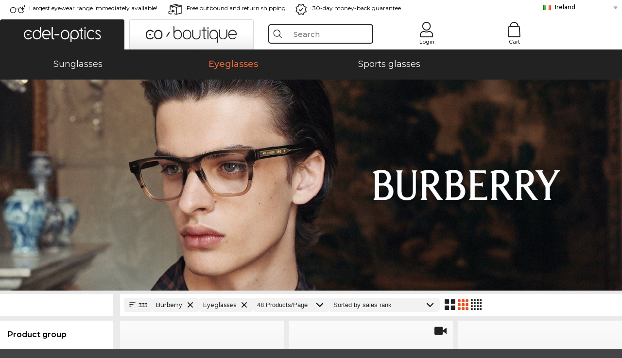

--- FILE ---
content_type: text/html; charset=utf-8
request_url: https://www.edel-optics.ie/Burberry-Eyeglasses.html
body_size: 66324
content:
<!DOCTYPE html><html lang="EN"><head>
    <script  type="text/javascript" nonce="nonce-6RwYT6wXe3Kqa1ntlvgWPNNplAR2M8U3">
        // create dataLayer
        window.dataLayer = window.dataLayer || [];
        function gtag() {
            dataLayer.push(arguments);
        }

        // set 'denied' as default for both ad and analytics storage, as well as ad_user_data and ad_personalization,
        gtag('consent', 'default', {
            ad_user_data: 'denied',
            ad_personalization: 'denied',
            ad_storage: 'denied',
            analytics_storage: 'denied',
            wait_for_update: 4000 // milliseconds to wait for update
        });

    </script>
<!-- Google Tag Manager -->
<script   nonce="nonce-0GFcclPjBxTxorx1tSKDp48oi3BhU09r">(function(w,d,s,l,i){w[l]=w[l]||[];w[l].push({'gtm.start':
new Date().getTime(),event:'gtm.js'});var f=d.getElementsByTagName(s)[0],
j=d.createElement(s),dl=l!='dataLayer'?'&l='+l:'';j.async=true;j.src=
'https://www.googletagmanager.com/gtm.js?id='+i+dl;f.parentNode.insertBefore(j,f);
})(window,document,'script','dataLayer','GTM-MQ7F453');</script>
<!-- End Google Tag Manager -->
<title>Buy Burberry online at low prices</title>
<link rel="shortcut icon" href="/edel-optics/favicon.ico" />
<link rel="manifest" href="/edel-optics/site.webmanifest" crossorigin="use-credentials" />
<base href="/" />
<meta name="google-site-verification" content="XJW9rURIbvIM7aAhKIOfjx7Z4RlSjLtrFqMV1veOZwc" />

<meta http-equiv="Content-Type" content="text/html; charset=utf-8"/>
<meta http-equiv="language" content="en" />
<meta name="msvalidate.01" content="BC5A2C528FFB6EB9F453FCA2545C5E03" />
<meta http-equiv="imagetoolbar" content="no" />
<meta name="google" content="notranslate"/>
<meta name="language" content="en" />
<meta name="content-language" content="en" />
<meta name="mobile-web-app-capable" content="yes" />
<meta name="apple-mobile-web-app-status-bar-style" content="black-translucent" />
<meta name="viewport" content="width=device-width" />
<meta name="mobile-web-app-capable" content="yes" />
<meta name="apple-mobile-web-app-status-bar-style" content="black" />
<meta name="format-detection" content="telephone=no" />
<meta name="p:domain_verify" content="9d4cc17bdb7e58e38e8df1047c273ea9"/>
<meta name="title" content="Buy Burberry online at low prices" />
<meta name="keywords" content="Burberry, glasses, 2025, 2026, women, men, online, shop, low prices, buy, order" />
<meta name="description" content="Choose from 346 pairs of Burberry Eyeglasses to buy or order in our online shop at low prices. Quick and inexpensive shipping in Ireland" />
<meta name="robots" content="all,index,follow" />


<link   href="/edel-shop/css/swiper-bundle.css?r1259" rel="stylesheet">

<script src="/edel-shop/js/swiper-bundle.min.js?r1259"></script>
<link rel="alternate" hreflang="mt-mt" href="https://www.edel-optics.com.mt/Nuċċalijiet-Burberry.html" />
<link rel="alternate" hreflang="en-mt" href="https://www.edel-optics.com.mt/Burberry-Eyeglasses.html" />
<link rel="alternate" hreflang="no-no" href="https://www.edel-optics.no/Burberry-briller.html" />
<link rel="alternate" hreflang="lv-lv" href="https://www.edel-optics.lv/Burberry-Brilles.html" />
<link rel="alternate" hreflang="fi-fi" href="https://www.edel-optics.fi/Burberry-Silmälasit-lasit.html" />
<link rel="alternate" hreflang="et-ee" href="https://www.edel-optics.ee/Burberry-Prillid.html" />
<link rel="alternate" hreflang="sl-si" href="https://www.edel-optics.si/Očala-blagovne-znamke-Burberry.html" />
<link rel="alternate" hreflang="lt-lt" href="https://www.edel-optics.lt/Burberry-Akiniai.html" />
<link rel="alternate" hreflang="el-cy" href="https://www.edel-optics.com.cy/Burberry-Eyeglasses.html" />
<link rel="alternate" hreflang="sk-sk" href="https://www.edel-optics.sk/Burberry-Okuliare.html" />
<link rel="alternate" hreflang="bg-bg" href="https://www.edel-optics.bg/Burberry-очила.html" />
<link rel="alternate" hreflang="hr-hr" href="https://www.edel-optics.hr/Burberry-Naočale.html" />
<link rel="alternate" hreflang="pt-pt" href="https://www.edel-optics.pt/Óculos-graduados-Burberry.html" />
<link rel="alternate" hreflang="en-gb" href="https://www.edel-optics.co.uk/Burberry-Prescription-Glasses.html" />
<link rel="alternate" hreflang="cs-cz" href="https://www.edel-optics.cz/Burberry-[typ].html" />
<link rel="alternate" hreflang="el-gr" href="https://www.edel-optics.gr/Burberry-Γυαλιά.html" />
<link rel="alternate" hreflang="it-it" href="https://www.edel-optics.it/Occhiali-da-vista-Burberry.html" />
<link rel="alternate" hreflang="hu-hu" href="https://www.edel-optics.hu/Burberry-Szemüvegek.html" />
<link rel="alternate" hreflang="en-ie" href="https://www.edel-optics.ie/Burberry-Eyeglasses.html" />
<link rel="alternate" hreflang="sv-se" href="https://www.edel-optics.se/Burberry-Glasögon.html" />
<link rel="alternate" hreflang="ro-ro" href="https://www.edel-optics.ro/Ochelari-de-vedere-Burberry.html" />
<link rel="alternate" hreflang="fr-be" href="https://www.edel-optics.be/Lunettes-de-vue-Burberry.html" />
<link rel="alternate" hreflang="nl-be" href="https://www.edel-optics.be/Burberry-Correctiebrillen.html" />
<link rel="alternate" hreflang="es-es" href="https://www.edel-optics.es/Gafas-graduadas-Burberry.html" />
<link rel="alternate" hreflang="fr-fr" href="https://www.edel-optics.fr/Lunettes-de-vue-Burberry.html" />
<link rel="alternate" hreflang="de-at" href="https://www.edel-optics.at/Burberry-Optische-Brillen.html" />
<link rel="alternate" hreflang="pl-pl" href="https://www.edel-optics.pl/Burberry-Okulary-korekcyjne.html" />
<link rel="alternate" hreflang="da-dk" href="https://www.edel-optics.dk/Burberry-Korrektionsbriller.html" />
<link rel="alternate" hreflang="it-ch" href="https://www.edel-optics.ch/Occhiali-da-vista-Burberry.html" />
<link rel="alternate" hreflang="fr-ch" href="https://www.edel-optics.ch/Lunettes-de-vue-Burberry.html" />
<link rel="alternate" hreflang="de-ch" href="https://www.edel-optics.ch/Burberry-Brillen.html" />
<link rel="alternate" hreflang="nl-nl" href="https://www.edel-optics.nl/Burberry-Correctiebrillen.html" />
<link rel="alternate" hreflang="de-de" href="https://www.edel-optics.de/Burberry-Brillen.html" />

<link rel="stylesheet"  type="text/css" href="/edel-optics/css/min_all_.ie.css?r1259"  />
<link rel="stylesheet" type="text/css" href="https://www.edel-optics.ie/edel-shop/css/base64_images_desktop.css?r1259" />
                <script type="text/javascript" data-cmp-ab="1" src="https://cdn.consentmanager.net/delivery/autoblocking/bb1b7de872774.js" data-cmp-host="c.delivery.consentmanager.net" data-cmp-cdn="cdn.consentmanager.net" data-cmp-codesrc="0"></script>
                <script src="https://www.edel-optics.ie/edel-shop/js/mini_all.js?r12599999"  type="text/javascript"></script>

<script src="/edel-shop/js/image-zoom-min-click.js?r1259"></script>
<script type="text/javascript">var eoBaseSelection = {"sProductType":"eoProductsGlassesPrescription","pbr_iId":"11"};
                    var eoStatic = {
                        APIUrl:"/",
                        sPromotion:"",
                        sSourceChannel:"google",
                        sCountry:"IE",
                        sGeo:"US",
                        sSelectedPageId:"page-list",
                        sRequestUri:"www.edel-optics.ie/Burberry-Eyeglasses.html"    ,
                        sLenssystem:"/Lenssystem.html"    ,
                        referer: window.eoReferrer,
                        iLineItems:4,
                        bBoutique:false,
                        sType: "eoProductsGlassesPrescription",
                        bCartAjax: true,
                        sLiveEnvironment: ""
                    };
                    var eoSearchUrl = "Search.html";
                    var eoDebugData = {"gip":"US","lid":"en_IE","Page":1,"brandId":11,"type":"eoProductsGlassesPrescription","backoffice":false};
                    var eoNotFound = "";
             </script><script type="text/javascript">  var bLux = false; </script>

<style type="text/css">
                      @font-face{font-family:Montserrat;font-style:normal;font-weight:300;src:local('Montserrat Light'),local('Montserrat-Light'),url(https://fonts.gstatic.com/s/montserrat/v12/IVeH6A3MiFyaSEiudUMXExNcqx07xvyppV96iFRdwiM.woff2) format('woff2');unicode-range:U+0460-052F,U+1C80-1C88,U+20B4,U+2DE0-2DFF,U+A640-A69F,U+FE2E-FE2F}@font-face{font-family:Montserrat;font-style:normal;font-weight:300;src:local('Montserrat Light'),local('Montserrat-Light'),url(https://fonts.gstatic.com/s/montserrat/v12/IVeH6A3MiFyaSEiudUMXE-fhZE2STYI3KzBGzrJG_ik.woff2) format('woff2');unicode-range:U+0400-045F,U+0490-0491,U+04B0-04B1,U+2116}@font-face{font-family:Montserrat;font-style:normal;font-weight:300;src:local('Montserrat Light'),local('Montserrat-Light'),url(https://fonts.gstatic.com/s/montserrat/v12/IVeH6A3MiFyaSEiudUMXE_oTkEokFSrSpvYSpZOeZRs.woff2) format('woff2');unicode-range:U+0102-0103,U+0110-0111,U+1EA0-1EF9,U+20AB}@font-face{font-family:Montserrat;font-style:normal;font-weight:300;src:local('Montserrat Light'),local('Montserrat-Light'),url(https://fonts.gstatic.com/s/montserrat/v12/IVeH6A3MiFyaSEiudUMXE0_0lycXMw8PhobHtu2Qgco.woff2) format('woff2');unicode-range:U+0100-024F,U+0259,U+1E00-1EFF,U+20A0-20AB,U+20AD-20CF,U+2C60-2C7F,U+A720-A7FF}@font-face{font-family:Montserrat;font-style:normal;font-weight:300;src:local('Montserrat Light'),local('Montserrat-Light'),url(https://fonts.gstatic.com/s/montserrat/v12/IVeH6A3MiFyaSEiudUMXE8u2Q0OS-KeTAWjgkS85mDg.woff2) format('woff2');unicode-range:U+0000-00FF,U+0131,U+0152-0153,U+02BB-02BC,U+02C6,U+02DA,U+02DC,U+2000-206F,U+2074,U+20AC,U+2122,U+2212,U+2215}@font-face{font-family:Montserrat;font-style:normal;font-weight:400;src:local('Montserrat Regular'),local('Montserrat-Regular'),url(https://fonts.gstatic.com/s/montserrat/v12/rBHvpRWBkgyW99dXT88n7yEAvth_LlrfE80CYdSH47w.woff2) format('woff2');unicode-range:U+0460-052F,U+1C80-1C88,U+20B4,U+2DE0-2DFF,U+A640-A69F,U+FE2E-FE2F}@font-face{font-family:Montserrat;font-style:normal;font-weight:400;src:local('Montserrat Regular'),local('Montserrat-Regular'),url(https://fonts.gstatic.com/s/montserrat/v12/NX1NravqaXESu9fFv7KuqiEAvth_LlrfE80CYdSH47w.woff2) format('woff2');unicode-range:U+0400-045F,U+0490-0491,U+04B0-04B1,U+2116}@font-face{font-family:Montserrat;font-style:normal;font-weight:400;src:local('Montserrat Regular'),local('Montserrat-Regular'),url(https://fonts.gstatic.com/s/montserrat/v12/SKK6Nusyv8QPNMtI4j9J2yEAvth_LlrfE80CYdSH47w.woff2) format('woff2');unicode-range:U+0102-0103,U+0110-0111,U+1EA0-1EF9,U+20AB}@font-face{font-family:Montserrat;font-style:normal;font-weight:400;src:local('Montserrat Regular'),local('Montserrat-Regular'),url(https://fonts.gstatic.com/s/montserrat/v12/gFXtEMCp1m_YzxsBpKl68iEAvth_LlrfE80CYdSH47w.woff2) format('woff2');unicode-range:U+0100-024F,U+0259,U+1E00-1EFF,U+20A0-20AB,U+20AD-20CF,U+2C60-2C7F,U+A720-A7FF}@font-face{font-family:Montserrat;font-style:normal;font-weight:400;src:local('Montserrat Regular'),local('Montserrat-Regular'),url(https://fonts.gstatic.com/s/montserrat/v12/zhcz-_WihjSQC0oHJ9TCYPk_vArhqVIZ0nv9q090hN8.woff2) format('woff2');unicode-range:U+0000-00FF,U+0131,U+0152-0153,U+02BB-02BC,U+02C6,U+02DA,U+02DC,U+2000-206F,U+2074,U+20AC,U+2122,U+2212,U+2215}@font-face{font-family:Montserrat;font-style:normal;font-weight:500;src:local('Montserrat Medium'),local('Montserrat-Medium'),url(https://fonts.gstatic.com/s/montserrat/v12/BYPM-GE291ZjIXBWrtCwegfbXzrQSAAEBIYSBdOJ6AI.woff2) format('woff2');unicode-range:U+0460-052F,U+1C80-1C88,U+20B4,U+2DE0-2DFF,U+A640-A69F,U+FE2E-FE2F}@font-face{font-family:Montserrat;font-style:normal;font-weight:500;src:local('Montserrat Medium'),local('Montserrat-Medium'),url(https://fonts.gstatic.com/s/montserrat/v12/BYPM-GE291ZjIXBWrtCweihRd9EcKnxd5WrMWY0Fr3U.woff2) format('woff2');unicode-range:U+0400-045F,U+0490-0491,U+04B0-04B1,U+2116}@font-face{font-family:Montserrat;font-style:normal;font-weight:500;src:local('Montserrat Medium'),local('Montserrat-Medium'),url(https://fonts.gstatic.com/s/montserrat/v12/BYPM-GE291ZjIXBWrtCwegoO3BxTt7eneo3rZcXyZuQ.woff2) format('woff2');unicode-range:U+0102-0103,U+0110-0111,U+1EA0-1EF9,U+20AB}@font-face{font-family:Montserrat;font-style:normal;font-weight:500;src:local('Montserrat Medium'),local('Montserrat-Medium'),url(https://fonts.gstatic.com/s/montserrat/v12/BYPM-GE291ZjIXBWrtCwemPHx8QIAbG0MeMM9fVyzAY.woff2) format('woff2');unicode-range:U+0100-024F,U+0259,U+1E00-1EFF,U+20A0-20AB,U+20AD-20CF,U+2C60-2C7F,U+A720-A7FF}@font-face{font-family:Montserrat;font-style:normal;font-weight:500;src:local('Montserrat Medium'),local('Montserrat-Medium'),url(https://fonts.gstatic.com/s/montserrat/v12/BYPM-GE291ZjIXBWrtCwejOo-lJoxoMO4vrg2XwIHQk.woff2) format('woff2');unicode-range:U+0000-00FF,U+0131,U+0152-0153,U+02BB-02BC,U+02C6,U+02DA,U+02DC,U+2000-206F,U+2074,U+20AC,U+2122,U+2212,U+2215}@font-face{font-family:Montserrat;font-style:normal;font-weight:700;src:local('Montserrat Bold'),local('Montserrat-Bold'),url(https://fonts.gstatic.com/s/montserrat/v12/IQHow_FEYlDC4Gzy_m8fcude9INZm0R8ZMJUtfOsxrw.woff2) format('woff2');unicode-range:U+0460-052F,U+1C80-1C88,U+20B4,U+2DE0-2DFF,U+A640-A69F,U+FE2E-FE2F}@font-face{font-family:Montserrat;font-style:normal;font-weight:700;src:local('Montserrat Bold'),local('Montserrat-Bold'),url(https://fonts.gstatic.com/s/montserrat/v12/IQHow_FEYlDC4Gzy_m8fcrpHcMS0zZe4mIYvDKG2oeM.woff2) format('woff2');unicode-range:U+0400-045F,U+0490-0491,U+04B0-04B1,U+2116}@font-face{font-family:Montserrat;font-style:normal;font-weight:700;src:local('Montserrat Bold'),local('Montserrat-Bold'),url(https://fonts.gstatic.com/s/montserrat/v12/IQHow_FEYlDC4Gzy_m8fcjh33M2A-6X0bdu871ruAGs.woff2) format('woff2');unicode-range:U+0102-0103,U+0110-0111,U+1EA0-1EF9,U+20AB}@font-face{font-family:Montserrat;font-style:normal;font-weight:700;src:local('Montserrat Bold'),local('Montserrat-Bold'),url(https://fonts.gstatic.com/s/montserrat/v12/IQHow_FEYlDC4Gzy_m8fchHJTnCUrjaAm2S9z52xC3Y.woff2) format('woff2');unicode-range:U+0100-024F,U+0259,U+1E00-1EFF,U+20A0-20AB,U+20AD-20CF,U+2C60-2C7F,U+A720-A7FF}@font-face{font-family:Montserrat;font-style:normal;font-weight:700;src:local('Montserrat Bold'),local('Montserrat-Bold'),url(https://fonts.gstatic.com/s/montserrat/v12/IQHow_FEYlDC4Gzy_m8fcoWiMMZ7xLd792ULpGE4W_Y.woff2) format('woff2');unicode-range:U+0000-00FF,U+0131,U+0152-0153,U+02BB-02BC,U+02C6,U+02DA,U+02DC,U+2000-206F,U+2074,U+20AC,U+2122,U+2212,U+2215}@font-face{font-family:Montserrat;font-style:normal;font-weight:900;src:local('Montserrat Black'),local('Montserrat-Black'),url(https://fonts.gstatic.com/s/montserrat/v12/aEu-9ATAroJ1iN4zmQ55BqvmtpDkVk8Ra82A8AL7V0Q.woff2) format('woff2');unicode-range:U+0460-052F,U+1C80-1C88,U+20B4,U+2DE0-2DFF,U+A640-A69F,U+FE2E-FE2F}@font-face{font-family:Montserrat;font-style:normal;font-weight:900;src:local('Montserrat Black'),local('Montserrat-Black'),url(https://fonts.gstatic.com/s/montserrat/v12/aEu-9ATAroJ1iN4zmQ55BhM_lnCtUATOqR8j0WRFbzk.woff2) format('woff2');unicode-range:U+0400-045F,U+0490-0491,U+04B0-04B1,U+2116}@font-face{font-family:Montserrat;font-style:normal;font-weight:900;src:local('Montserrat Black'),local('Montserrat-Black'),url(https://fonts.gstatic.com/s/montserrat/v12/aEu-9ATAroJ1iN4zmQ55Bu4NfmXkMoD31PGgz7X31CU.woff2) format('woff2');unicode-range:U+0102-0103,U+0110-0111,U+1EA0-1EF9,U+20AB}@font-face{font-family:Montserrat;font-style:normal;font-weight:900;src:local('Montserrat Black'),local('Montserrat-Black'),url(https://fonts.gstatic.com/s/montserrat/v12/aEu-9ATAroJ1iN4zmQ55BsvbOpOevl3wWYjwFvepnDU.woff2) format('woff2');unicode-range:U+0100-024F,U+0259,U+1E00-1EFF,U+20A0-20AB,U+20AD-20CF,U+2C60-2C7F,U+A720-A7FF}@font-face{font-family:Montserrat;font-style:normal;font-weight:900;src:local('Montserrat Black'),local('Montserrat-Black'),url(https://fonts.gstatic.com/s/montserrat/v12/aEu-9ATAroJ1iN4zmQ55Bsjsb7Oq0o-uqUFW7Ygu5rM.woff2) format('woff2');unicode-range:U+0000-00FF,U+0131,U+0152-0153,U+02BB-02BC,U+02C6,U+02DA,U+02DC,U+2000-206F,U+2074,U+20AC,U+2122,U+2212,U+2215}
                    </style>
        </head><body class="eoCountry_US eoLanguage_en" ><!-- Google Tag Manager (noscript) -->
                <noscript><iframe src="https://www.googletagmanager.com/ns.html?id=GTM-MQ7F453"
                height="0" width="0" style="display:none;visibility:hidden"></iframe></noscript>
                <!-- End Google Tag Manager (noscript) --><div class="eoStickyInfoboxContainer"></div><div id="page-list" class="eoViews eoViewsPage eoViewsPageList"  ><div id="claim-bar" class="eoViews eoViewsClaimBar2025" itemscope itemtype="http://schema.org/Organization" ><meta itemprop="logo" content="https://img.edel-optics.com/frontend/classic_logo.png" /><meta itemprop="name" content="Edel-Optics GmbH" /><meta itemprop="url" content="https://www.edel-optics.ie" /><div class="eoViewsClaimBarItem2025 eoClaimGlasses" tabindex="-1" onclick="$('#intern-menu').show();">Largest eyewear range immediately available!</div><div class="eoViewsClaimBarItem2025 eoBackshipping">Free outbound and return shipping</div><div class="eoViewsClaimBarItem2025 eoReturn30Days">30-day money-back guarantee</div><div class="eoViewsClaimBarItem2025 eoLanguageSelect"><nav class="eoCountryBox2025" aria-label="Country Select"><a class="eoCountryItem2025 eoFirst eoFlag_IE" href="https://www.edel-optics.ie/Burberry-Eyeglasses.html" title="Burberry Eyeglasses">Ireland</a><a class="eoCountryItem2025 eoFlag_AT" href="https://www.edel-optics.at/Burberry-Optische-Brillen.html" title="Burberry Optische Brillen">Austria</a><a class="eoCountryItem2025 eoFlag_BE" href="https://www.edel-optics.be/Burberry-Correctiebrillen.html?sLanguage=nl" title="Burberry Correctiebrillen">Belgium (Nl)</a><a class="eoCountryItem2025 eoFlag_BE" href="https://www.edel-optics.be/Lunettes-de-vue-Burberry.html?sLanguage=fr" title="Lunettes de vue Burberry">Belgium (Fr)</a><a class="eoCountryItem2025 eoFlag_BG" href="https://www.edel-optics.bg/Burberry-очила.html" title="Burberry очила">Bulgaria</a><a class="eoCountryItem2025 eoFlag_HR" href="https://www.edel-optics.hr/Burberry-Naočale.html" title="Burberry Naočale">Croatia</a><a class="eoCountryItem2025 eoFlag_CY" href="https://www.edel-optics.com.cy/Burberry-Eyeglasses.html" title="Burberry Eyeglasses">Cyprus</a><a class="eoCountryItem2025 eoFlag_CZ" href="https://www.edel-optics.cz/Burberry-[typ].html" title="Burberry [typ]">Czech Republic</a><a class="eoCountryItem2025 eoFlag_DK" href="https://www.edel-optics.dk/Burberry-Korrektionsbriller.html" title="Burberry Korrektionsbriller">Denmark</a><a class="eoCountryItem2025 eoFlag_EE" href="https://www.edel-optics.ee/Burberry-Prillid.html" title="Burberry Prillid">Estonia</a><a class="eoCountryItem2025 eoFlag_FI" href="https://www.edel-optics.fi/Burberry-Silmälasit-lasit.html" title="Burberry Silmälasit/lasit">Finland</a><a class="eoCountryItem2025 eoFlag_FR" href="https://www.edel-optics.fr/Lunettes-de-vue-Burberry.html" title="Lunettes de vue Burberry">France</a><a class="eoCountryItem2025 eoFlag_DE" href="https://www.edel-optics.de/Burberry-Brillen.html" title="Burberry Brillen">Germany</a><a class="eoCountryItem2025 eoFlag_GR" href="https://www.edel-optics.gr/Burberry-Γυαλιά.html" title="Burberry Γυαλιά">Greece</a><a class="eoCountryItem2025 eoFlag_HU" href="https://www.edel-optics.hu/Burberry-Szemüvegek.html" title="Burberry Szemüvegek">Hungary</a><a class="eoCountryItem2025 eoFlag_IT" href="https://www.edel-optics.it/Occhiali-da-vista-Burberry.html" title="Occhiali da vista Burberry">Italy</a><a class="eoCountryItem2025 eoFlag_LV" href="https://www.edel-optics.lv/Burberry-Brilles.html" title="Burberry Brilles">Latvia</a><a class="eoCountryItem2025 eoFlag_LT" href="https://www.edel-optics.lt/Burberry-Akiniai.html" title="Burberry Akiniai">Lithuania</a><a class="eoCountryItem2025 eoFlag_MT" href="https://www.edel-optics.com.mt/Burberry-Eyeglasses.html?sLanguage=en" title="Burberry Eyeglasses">Malta (En)</a><a class="eoCountryItem2025 eoFlag_MT" href="https://www.edel-optics.com.mt/Nuċċalijiet-Burberry.html?sLanguage=mt" title="Nuċċalijiet Burberry">Malta (Mt)</a><a class="eoCountryItem2025 eoFlag_NL" href="https://www.edel-optics.nl/Burberry-Correctiebrillen.html" title="Burberry Correctiebrillen">Netherlands</a><a class="eoCountryItem2025 eoFlag_NO" href="https://www.edel-optics.no/Burberry-briller.html" title="Burberry briller">Norway</a><a class="eoCountryItem2025 eoFlag_PL" href="https://www.edel-optics.pl/Burberry-Okulary-korekcyjne.html" title="Burberry Okulary korekcyjne">Poland</a><a class="eoCountryItem2025 eoFlag_PT" href="https://www.edel-optics.pt/Óculos-graduados-Burberry.html" title="Óculos graduados Burberry">Portugal</a><a class="eoCountryItem2025 eoFlag_RO" href="https://www.edel-optics.ro/Ochelari-de-vedere-Burberry.html" title="Ochelari de vedere Burberry">Romania</a><a class="eoCountryItem2025 eoFlag_SK" href="https://www.edel-optics.sk/Burberry-Okuliare.html" title="Burberry Okuliare">Slovakia</a><a class="eoCountryItem2025 eoFlag_SI" href="https://www.edel-optics.si/Očala-blagovne-znamke-Burberry.html" title="Očala blagovne znamke Burberry">Slovenia</a><a class="eoCountryItem2025 eoFlag_ES" href="https://www.edel-optics.es/Gafas-graduadas-Burberry.html" title="Gafas graduadas Burberry">Spain</a><a class="eoCountryItem2025 eoFlag_SE" href="https://www.edel-optics.se/Burberry-Glasögon.html" title="Burberry Glasögon">Sweden</a><a class="eoCountryItem2025 eoFlag_CH" href="https://www.edel-optics.ch/Burberry-Brillen.html?sLanguage=de" title="Burberry Brillen">Switzerland (De)</a><a class="eoCountryItem2025 eoFlag_CH" href="https://www.edel-optics.ch/Lunettes-de-vue-Burberry.html?sLanguage=fr" title="Lunettes de vue Burberry">Switzerland (Fr)</a><a class="eoCountryItem2025 eoFlag_CH" href="https://www.edel-optics.ch/Occhiali-da-vista-Burberry.html?sLanguage=it" title="Occhiali da vista Burberry">Switzerland (It)</a><a class="eoCountryItem2025 eoFlag_GB" href="https://www.edel-optics.co.uk/Burberry-Prescription-Glasses.html" title="Burberry Prescription Glasses">United Kingdom</a></nav></div></div><nav id="header-menu" class="eoViews eoViewsHeaderMenu"  ><div class="eoNewHeader on_page_edeloptics">
                        <div class="eoNewHeaderItem eoNewHeaderSelect">            <script>
            function gotoBoutique(url){
                location.href = ""+url;
            }
            function gotoEdeloptics(url){
                location.href = ""+url;
            }
            </script>
                <div class="eoNewHeaderSelectItem eoNewHeaderSelectActive on_page_edeloptics" role="button" onclick="gotoEdeloptics('')" style="cursor:pointer;" tabindex="0">
                    <img class="logo_desktop" src="//img.edel-optics.com/frontend/EO_Logo_Desktop_Dark_1.svg" alt="Edel-Optics Logo">
                     <img class="logo_mobile" src="//img.edel-optics.com/frontend/EO_Logo_Mobile_Dark_1.svg" alt="Edel-Optics Logo">
                </div>
                <div class="eoNewHeaderSelectItem  eoNewHeaderSelectDeActive on_page_edeloptics" role="button" onclick="gotoBoutique('/Boutique-Eyeglasses.html')" style="cursor:pointer;" tabindex="0">
                    <div class="gradienTabColor on_page_edeloptics">
                       <img class="logo_desktop" src="//img.edel-optics.com/frontend/EOB_Logo_Desktop_Light_1.svg"  alt="Edel-Optics Boutique Logo">
                       <img class="logo_mobile" src="//img.edel-optics.com/frontend/EOB_Logo_Mobile_Light_1.svg"  alt="Edel-Optics Boutique Logo">
                    </div>
                </div>
        </div>
                        <div class="eoNewHeaderItem eoNewHeaderSearchBox"><div class="eoViews eoViewsHeaderMenuSearchBox typ_"  ><div class="eoViewsButtonLabel">
                                            <div class="eoSearchContainer">
                <div class="eoSearchBoxInputWrapper">
                    <input
                      class="eoSearchBox"
                      name="search"
                      placeholder="Search"
                      value=""
                      autocomplete="off"
                      type="text" />
                    <div role="button" aria-label="Clear" class="eoSearchBoxClearButton" onclick="clearSearchBox();"></div>
                </div>
                <div class="eoSuggestions">
                    <div role="button" tabindex="-1" class="eoShowAllSearchResults" onclick="searchProducts(currentInput);">
                        
                    </div>
                </div>
                <div id="eoSearchBoxOverlay" onclick="closeSearchBoxOverlay()"></div>
           </div>
                          </div></div></div>
                        <div class="eoNewHeaderItem eoNewHeaderIcons">    <div onclick="openSearchBoxMobile();" class="eoNewHeaderIconsItems searchboxHeaderItem">
        <div class="searchIcons edeloptics_icon "></div>
        <span class="nav_icon_text">
            <a>
                Search
            </a>
        </span>
    </div>
    <div class="eoNewHeaderIconsItems">
        <div onclick="location.href='/Customer-area-login.html';" class="loginIcons edeloptics_icon "></div>
        <span class="nav_icon_text">
            <a href="/Customer-area-login.html">
                Login
            </a>
        </span>
    </div>
    <div class="eoNewHeaderIconsItems" style="  display:none;  ">
        <div onclick="location.href='/bookmarks.html'" class="wishIcons edeloptics_icon ">
            <div class="BOOKMARKS_INFO_COUNT">0</div>
        </div>
        <span class="nav_icon_text">
            <a href ="/bookmarks.html">
                Favorites
            </a>
        </span>
    </div>
    <div class="eoNewHeaderIconsItems">
        <div class="cartIcons edeloptics_icon" onclick="window.location='/Cart.html'">
            <div class="CART_INFO_COUNT">0</div>
        </div>
        <span class="nav_icon_text cartIconsText">
            <a href="/Cart.html">
                Cart
            </a>
        </span>
        <div class="CART_INFO_CONTAINER"></div>
    </div><div class="eoNewHeaderIconsItems" >&nbsp;</div></div>
                </div>

                <div class="desktop_info_cart_empty">Your basket is empty.</div>

                <div class="eoNewHeaderMobile">
                            <div class="mobileHeaderIcons">
        
        <a class="eoNewHeaderIconsItems" href="javascript: openSearchBoxMobile(); void(0);" aria-label="Search">
            <div class="mobile_search_icon mobile_icon " aria-label="Search Icon"></div>
        </a>
        <a class="eoNewHeaderIconsItems" href="/Customer-area-login.html" aria-label="Login">
            <div class="mobile_people_icon mobile_icon " aria-label="Login Icon"></div>
        </a>
        <a class="eoNewHeaderIconsItems" href="/bookmarks.html" aria-label="Bookmarks"  style="display:none;" >
            <div class="mobile_wish_icon mobile_icon " aria-label="Bookmark Icon">
                <div class="BOOKMARKS_INFO_COUNT">0</div>
            </div>
        </a>
        <a class="eoNewHeaderIconsItems" href="javascript: gotoMobileCart('Cart.html','Your basket is empty.'); void(0);" aria-label="Cart">
            <div class="mobile_cart_icon  mobile_icon  cartclickpoint" aria-label="Cart Icon">
                <div class="CART_INFO_COUNT">0</div>
            </div>
            <div class="CART_INFO_CONTAINER"></div>
        </a>
    </div>    <script>
        let gotoMobileCart = function(url, labelText){
            const count = $(".CART_INFO_COUNT").html();
            if(count > 0){
                 location.href = '/' + url;
            }else{
                $(".eoNewHeaderNavMobile").after('<div class="info_cart_empty" onclick="$(this).remove();">' + labelText + '</div>');
                setTimeout(() => $('.info_cart_empty').remove(), 2200);
            }
        }
    </script>
                </div>
                <div class="eoNewHeaderNavMobile">
                                <script>
            function onFilter() { eoListView.faceteCloseOpen(); }
            </script>


             

            <a class="eoNewHeaderNavMobileItem  " href="/Sunglasses.html">
                Sunglasses
            </a>
            <a class="eoNewHeaderNavMobileItem nav_mobile_active" href="/Eyeglasses.html">
                Eyeglasses
            </a>
        
            <a class="eoNewHeaderNavMobileItem " href="/Sports-glasses.html">
                Sports glasses
            </a>
            
                </div>
        </nav><div id="mega-menu" class="eoViews eoViewsMegaMenu"  ><ul class="eoViewsMegaMenuItem eoNoSelect "><li id="dropdown-sunglasses" class="eoViews eoViewsDropDownMenu eoViewsMegaMenuSunglasses right"  ><table style=" border-collapse: collapse;"><tr><td style="padding:0; margin:0;width:45%;
                    background-repeat: repeat-x;
                    background-position:left center;
            ;">&nbsp;</td><td class="eotdBorderMenu" style="padding:0; margin:0;width:145px"><div style="border:0px solid #111;margin-top:10px;"><a  style="font-size: 14px;display: block;border:0 solid green;width:145px" class="eoMegaMenuTitleTxteoProductsGlassesSunglasses MainMenuItemHref" href="/Sunglasses.html" title="Sunglasses"><span class="eoMeganuInnerSpan">Sunglasses</span><div class="eoViewsMenuBridge"></div></a></div></td><td style="padding:0; margin:0;width:45%;
                    background-repeat: repeat-x;
                    background-position:left center;
            ;"></td></tr></table><div class="eoViewsDropDownMenuContent  eoViewsWideMenu" onmouseover="(event || window.event).cancelBubble=true;return false"><div class="eoViewsDropDownMenuInnerContent"><div class="eoViewsDropDownMenuScreenColumn eoViewsDropDownMenuScreenColumnNoBrand"><div class="eoViewsDropDownMenuBlock"><h3>Gender</h3><div class="eoViewsDropDownMenuItem"><a href="/Male-Sunglasses.html" title="Male Sunglasses">Men</a></div><div class="eoViewsDropDownMenuItem"><a href="/Female-Sunglasses.html" title="Female Sunglasses">Women</a></div><div class="eoViewsDropDownMenuItem"><a href="/Junior-Sunglasses.html" title="Junior Sunglasses">children's</a></div></div><div class="eoViewsDropDownMenuBlock"><h3>Features</h3><div class="eoViewsDropDownMenuItem"><a href="/Sunglasses-New-Releases.html" title="Sunglasses New Releases">New Releases</a></div><div class="eoViewsDropDownMenuItem"><a href="/Sunglasses-Sale.html" title="Sunglasses Sale">Sale</a></div><div class="eoViewsDropDownMenuItem"><a href="/Sunglasses-In-Stock.html" title="Sunglasses In Stock">In Stock</a></div></div><div class="eoViewsDropDownMenuBlock"><div class="eoViewsDropDownMenuItem"><a href="/StyleDEAL-Sunglasses.html"  title="StyleDEAL">StyleDEAL</a></div><div class="eoViewsDropDownMenuItem"><a href="/EYO.html"  title="EYO.html">EYO</a></div><div class="eoViewsDropDownMenuItem"><a href="/VOOY.html" title="VOOY.html">VOOY</a></div></div><div class="eoViewsDropDownMenuBlock eoViewsDropDownMenuBlockButtonContainer eoAllBrands"><a href="/Sunglasses.html" class="button tag-button-all-3" title="Sunglasses">all&nbsp;sunglasses</a></div></div><div class="eoViewsDropDownMenuScreenColumn eoViewsDropDownMenuScreenColumnNoBrand eoViewsDropDownMenuNoPhoneColumn"><div class="eoViewsDropDownMenuBlock"  id="eoProductsGlassesSunglasses_pgl_aFrameStyle"><h3>frame</h3><div class="eoViewsDropDownMenuItem"><a href="/Rectangle-Sunglasses.html" title="Sunglasses" class="imageblock tag-button-all-2" data-ref="0">
                        <img src="//img.edel-optics.com/frontend/productproperties/framestyle_rectangle_white.svg" alt="Sunglasses" />
                    <div class="imageblocklabel">Rectangle</div></a></div><div class="eoViewsDropDownMenuItem"><a href="/Square-Sunglasses.html" title="Rectangle Sunglasses" class="imageblock tag-button-all-2" data-ref="1">
                        <img src="//img.edel-optics.com/frontend/productproperties/framestyle_square_white.svg" alt="Rectangle Sunglasses" />
                    <div class="imageblocklabel">Square</div></a></div><div class="eoViewsDropDownMenuItem"><a href="/Cat-Eye-Sunglasses.html" title="Square Sunglasses" class="imageblock tag-button-all-2" data-ref="2">
                        <img src="//img.edel-optics.com/frontend/productproperties/framestyle_cat-eye_white.svg" alt="Square Sunglasses" />
                    <div class="imageblocklabel">Cat-Eye</div></a></div><div class="eoViewsDropDownMenuItem"><a href="/Pilot-Sunglasses.html" title="Cat-Eye Sunglasses" class="imageblock tag-button-all-2" data-ref="3">
                        <img src="//img.edel-optics.com/frontend/productproperties/framestyle_pilot_white.svg" alt="Cat-Eye Sunglasses" />
                    <div class="imageblocklabel">Pilot</div></a></div><div class="eoViewsDropDownMenuItem"><a href="/round-Sunglasses.html" title="Pilot Sunglasses" class="imageblock tag-button-all-2" data-ref="4">
                        <img src="//img.edel-optics.com/frontend/productproperties/framestyle_round_white.svg" alt="Pilot Sunglasses" />
                    <div class="imageblocklabel">round</div></a></div><div class="eoViewsDropDownMenuItem hidden"><a href="/Irregular-Sunglasses.html" title="round Sunglasses" class="imageblock tag-button-all-2" data-ref="5">
                        <img src="//img.edel-optics.com/frontend/productproperties/framestyle_irregular_white.svg" alt="round Sunglasses" />
                    <div class="imageblocklabel">Irregular</div></a></div><div class="eoViewsDropDownMenuItem hidden"><a href="/panorama-Sunglasses.html" title="Irregular Sunglasses" class="imageblock tag-button-all-2" data-ref="6">
                        <img src="//img.edel-optics.com/frontend/productproperties/framestyle_panoramic_white.svg" alt="Irregular Sunglasses" />
                    <div class="imageblocklabel">panorama</div></a></div><div class="eoViewsDropDownMenuItem hidden"><a href="/Oval-Sunglasses.html" title="panorama Sunglasses" class="imageblock tag-button-all-2" data-ref="7">
                        <img src="//img.edel-optics.com/frontend/productproperties/framestyle_oval_white.svg" alt="panorama Sunglasses" />
                    <div class="imageblocklabel">Oval</div></a></div><div class="eoViewsDropDownMenuItem hidden"><a href="/panto-Sunglasses.html" title="Oval Sunglasses" class="imageblock tag-button-all-2" data-ref="8">
                        <img src="//img.edel-optics.com/frontend/productproperties/framestyle_panto_white.svg" alt="Oval Sunglasses" />
                    <div class="imageblocklabel">panto</div></a></div><div class="eoViewsDropDownMenuItem hidden"><a href="/trapezoid-Sunglasses.html" title="panto Sunglasses" class="imageblock tag-button-all-2" data-ref="9">
                        <img src="//img.edel-optics.com/frontend/productproperties/framestyle_trapeze_white.svg" alt="panto Sunglasses" />
                    <div class="imageblocklabel">trapezoid</div></a></div><div class="eoViewsDropDownMenuItem hidden"><a href="/Browline-Sunglasses.html" title="trapezoid Sunglasses" class="imageblock tag-button-all-2" data-ref="10">
                        <img src="//img.edel-optics.com/frontend/productproperties/framestyle_browline_white.svg" alt="trapezoid Sunglasses" />
                    <div class="imageblocklabel">Browline</div></a></div><div class="eoViewsDropDownMenuItem eoViewsDropDownMenuItemNavigation"><a data-act="minus" data-context="eoProductsGlassesSunglasses_pgl_aFrameStyle"  style="display:none;">    <svg xmlns="http://www.w3.org/2000/svg" viewBox="0 0 640 640"  >
        <title>Caret Up Icon</title>
        <!--!Font Awesome Free v7.0.1 by @fontawesome - https://fontawesome.com License - https://fontawesome.com/license/free Copyright 2025 Fonticons, Inc.--><path fill="#fff" d="M297.4 169.4C309.9 156.9 330.2 156.9 342.7 169.4L534.7 361.4C547.2 373.9 547.2 394.2 534.7 406.7C522.2 419.2 501.9 419.2 489.4 406.7L320 237.3L150.6 406.6C138.1 419.1 117.8 419.1 105.3 406.6C92.8 394.1 92.8 373.8 105.3 361.3L297.3 169.3z"/>
    </svg></a><a data-act="plus" data-context="eoProductsGlassesSunglasses_pgl_aFrameStyle">    <svg xmlns="http://www.w3.org/2000/svg" viewBox="0 0 640 640"  >
        <title>Caret Down Icon</title>
        <!--!Font Awesome Free v7.0.1 by @fontawesome - https://fontawesome.com License - https://fontawesome.com/license/free Copyright 2025 Fonticons, Inc.--><path fill="#fff" d="M297.4 470.6C309.9 483.1 330.2 483.1 342.7 470.6L534.7 278.6C547.2 266.1 547.2 245.8 534.7 233.3C522.2 220.8 501.9 220.8 489.4 233.3L320 402.7L150.6 233.4C138.1 220.9 117.8 220.9 105.3 233.4C92.8 245.9 92.8 266.2 105.3 278.7L297.3 470.7z"/>
    </svg></a></div></div></div><div class="eoViewsDropDownMenuScreenColumn eoViewsDropDownMenuScreenColumnNoBrand eoViewsDropDownMenuNoTabletColumn"><div class="eoViewsDropDownMenuBlock"><h3 class="eoTopsellerTitle"> Top  </h3><div class="eoTopsellerBlock"><div class="eoViewsDropDownMenuItem"><a href="/Ray-Ban-Sunglasses.html"  title="Ray-Ban Sunglasses" class="imageblock brandlogos">
                        <img src="//img.edel-optics.com/brands/svg-white/Ray-Ban.svg" alt="Ray-Ban Sunglasses" class="topsellerlogo"/>
                    </a></div><div class="eoViewsDropDownMenuItem"><a href="/Oakley-Sunglasses.html"  title="Oakley Sunglasses" class="imageblock brandlogos">
                        <img src="//img.edel-optics.com/brands/svg-white/Oakley.svg" alt="Oakley Sunglasses" class="topsellerlogo"/>
                    </a></div><div class="eoViewsDropDownMenuItem"><a href="/Prada-Sunglasses.html"  title="Prada Sunglasses" class="imageblock brandlogos">
                        <img src="//img.edel-optics.com/brands/svg-white/Prada.svg" alt="Prada Sunglasses" class="topsellerlogo"/>
                    </a></div><div class="eoViewsDropDownMenuItem"><a href="/Miu-Miu-Sunglasses.html"  title="Miu Miu Sunglasses" class="imageblock brandlogos">
                        <img src="//img.edel-optics.com/brands/svg-white/Miu-Miu.svg" alt="Miu Miu Sunglasses" class="topsellerlogo"/>
                    </a></div><div class="eoViewsDropDownMenuItem"><a href="/Tom-Ford-Sunglasses.html"  title="Tom Ford Sunglasses" class="imageblock brandlogos">
                        <img src="//img.edel-optics.com/brands/svg-white/Tom-Ford.svg" alt="Tom Ford Sunglasses" class="topsellerlogo"/>
                    </a></div><div class="eoViewsDropDownMenuItem"><a href="/Gucci-Sunglasses.html"  title="Gucci Sunglasses" class="imageblock brandlogos">
                        <img src="//img.edel-optics.com/brands/svg-white/Gucci.svg" alt="Gucci Sunglasses" class="topsellerlogo"/>
                    </a></div></div></div></div><div class="eoViewsDropDownMenuScreenColumn eoViewsDropDownMenuScreenColumnBrand"><div class="eoViewsDropDownMenuBlock"><h3><span class="eoViewsDropDownMenuScreenColumnBrandTop">most <span class="eoViewsDropDownMenu4Columns">60</span><span class="eoViewsDropDownMenu3Columns">45</span><span class="eoViewsDropDownMenu2Columns">30</span> popular</span><span class="eoViewsDropDownMenuScreenColumnBrandAll all-brand-tag" style="display: none;">all brands</span></h3><div class="eoViewsDropDownMenuBlockScreenColumn eoViewsDropDownMenuBlockScreenColumnTopBrands"><div class="eoViewsDropDownMenuItem eoViewsDropDownMenuItem4Columns eoViewsDropDownMenuItem3Columns"><a href="/Adidas-Sunglasses.html"  title="Adidas Sunglasses">
                        Adidas</a></div><div class="eoViewsDropDownMenuItem eoViewsDropDownMenuItem4Columns eoViewsDropDownMenuItem3Columns"><a href="/Arnette-Sunglasses.html"  title="Arnette Sunglasses">
                        Arnette</a></div><div class="eoViewsDropDownMenuItem eoViewsDropDownMenuItem4Columns"><a href="/Balenciaga-Sunglasses.html"  title="Balenciaga Sunglasses">
                        Balenciaga<img style="border: none; height: 12px;  margin-top: 0; position: relative;top:5px;width:28px;" src="//img.edel-optics.de/frontend//EOB_Icon_white.svg" alt="Boutique Icon"></a></div><div class="eoViewsDropDownMenuItem "><a href="/Boss-Sunglasses.html"  title="Boss Sunglasses">
                        Boss</a></div><div class="eoViewsDropDownMenuItem "><a href="/Bottega-Veneta-Sunglasses.html"  title="Bottega Veneta Sunglasses">
                        Bottega Veneta<img style="border: none; height: 12px;  margin-top: 0; position: relative;top:5px;width:28px;" src="//img.edel-optics.de/frontend//EOB_Icon_white.svg" alt="Boutique Icon"></a></div><div class="eoViewsDropDownMenuItem "><a href="/Burberry-Sunglasses.html"  title="Burberry Sunglasses">
                        Burberry</a></div><div class="eoViewsDropDownMenuItem eoViewsDropDownMenuItem4Columns"><a href="/Calvin-Klein-Sunglasses.html"  title="Calvin Klein Sunglasses">
                        Calvin Klein</a></div><div class="eoViewsDropDownMenuItem eoViewsDropDownMenuItem4Columns eoViewsDropDownMenuItem3Columns"><a href="/Carolina-Herrera-Sunglasses.html"  title="Carolina Herrera Sunglasses">
                        Carolina Herrera</a></div><div class="eoViewsDropDownMenuItem "><a href="/Carrera-Sunglasses.html"  title="Carrera Sunglasses">
                        Carrera</a></div><div class="eoViewsDropDownMenuItem "><a href="/Chloé-Sunglasses.html"  title="Chlo&eacute; Sunglasses">
                        Chloé<img style="border: none; height: 12px;  margin-top: 0; position: relative;top:5px;width:28px;" src="//img.edel-optics.de/frontend//EOB_Icon_white.svg" alt="Boutique Icon"></a></div><div class="eoViewsDropDownMenuItem eoViewsDropDownMenuItem4Columns"><a href="/Coach-Sunglasses.html"  title="Coach Sunglasses">
                        Coach</a></div><div class="eoViewsDropDownMenuItem eoViewsDropDownMenuItem4Columns eoViewsDropDownMenuItem3Columns"><a href="/DITA-Sunglasses.html"  title="DITA Sunglasses">
                        DITA<img style="border: none; height: 12px;  margin-top: 0; position: relative;top:5px;width:28px;" src="//img.edel-optics.de/frontend//EOB_Icon_white.svg" alt="Boutique Icon"></a></div><div class="eoViewsDropDownMenuItem "><a href="/David-Beckham-Sunglasses.html"  title="David Beckham Sunglasses">
                        David Beckham</a></div><div class="eoViewsDropDownMenuItem "><a href="/Dolce-and-Gabbana-Sunglasses.html"  title="Dolce &amp; Gabbana Sunglasses">
                        Dolce & Gabbana<img style="border: none; height: 12px;  margin-top: 0; position: relative;top:5px;width:28px;" src="//img.edel-optics.de/frontend//EOB_Icon_white.svg" alt="Boutique Icon"></a></div><div class="eoViewsDropDownMenuItem eoViewsDropDownMenuItem4Columns"><a href="/Dsquared2-Sunglasses.html"  title="Dsquared2 Sunglasses">
                        Dsquared2</a></div><div class="eoViewsDropDownMenuItem eoViewsDropDownMenuItem3Columns eoViewsDropDownMenuItem2Columns"><a href="/Emporio-Armani-Sunglasses.html"  title="Emporio Armani Sunglasses">
                        Emporio Armani</a></div><div class="eoViewsDropDownMenuItem eoViewsDropDownMenuItem3Columns"><a href="/Giorgio-Armani-Sunglasses.html"  title="Giorgio Armani Sunglasses">
                        Giorgio Armani</a></div><div class="eoViewsDropDownMenuItem eoViewsDropDownMenuItem3Columns eoViewsDropDownMenuItem2Columns"><a href="/Gucci-Sunglasses.html"  title="Gucci Sunglasses">
                        Gucci<img style="border: none; height: 12px;  margin-top: 0; position: relative;top:5px;width:28px;" src="//img.edel-optics.de/frontend//EOB_Icon_white.svg" alt="Boutique Icon"></a></div><div class="eoViewsDropDownMenuItem eoViewsDropDownMenuItem3Columns eoViewsDropDownMenuItem2Columns"><a href="/Guess-Sunglasses.html"  title="Guess Sunglasses">
                        Guess</a></div><div class="eoViewsDropDownMenuItem eoViewsDropDownMenuItem2Columns"><a href="/Hugo-Sunglasses.html"  title="Hugo Sunglasses">
                        Hugo</a></div><div class="eoViewsDropDownMenuItem eoViewsDropDownMenuItem2Columns"><a href="/Marc-Jacobs-Sunglasses.html"  title="Marc Jacobs Sunglasses">
                        Marc Jacobs<img style="border: none; height: 12px;  margin-top: 0; position: relative;top:5px;width:28px;" src="//img.edel-optics.de/frontend//EOB_Icon_white.svg" alt="Boutique Icon"></a></div><div class="eoViewsDropDownMenuItem eoViewsDropDownMenuItem2Columns"><a href="/Maui-Jim-Sunglasses.html"  title="Maui Jim Sunglasses">
                        Maui Jim<img style="border: none; height: 12px;  margin-top: 0; position: relative;top:5px;width:28px;" src="//img.edel-optics.de/frontend//EOB_Icon_white.svg" alt="Boutique Icon"></a></div><div class="eoViewsDropDownMenuItem eoViewsDropDownMenuItem2Columns"><a href="/Michael-Kors-Sunglasses.html"  title="Michael Kors Sunglasses">
                        Michael Kors</a></div><div class="eoViewsDropDownMenuItem eoViewsDropDownMenuItem2Columns"><a href="/Miu-Miu-Sunglasses.html"  title="Miu Miu Sunglasses">
                        Miu Miu<img style="border: none; height: 12px;  margin-top: 0; position: relative;top:5px;width:28px;" src="//img.edel-optics.de/frontend//EOB_Icon_white.svg" alt="Boutique Icon"></a></div></div><div class="eoViewsDropDownMenuBlockScreenColumn eoViewsDropDownMenuBlockScreenColumnTopBrands"><div class="eoViewsDropDownMenuItem eoViewsDropDownMenuItem4Columns"><a href="/Emporio-Armani-Sunglasses.html"  title="Emporio Armani Sunglasses">
                        Emporio Armani</a></div><div class="eoViewsDropDownMenuItem eoViewsDropDownMenuItem4Columns"><a href="/Esprit-Sunglasses.html"  title="Esprit Sunglasses">
                        Esprit</a></div><div class="eoViewsDropDownMenuItem eoViewsDropDownMenuItem4Columns"><a href="/Giorgio-Armani-Sunglasses.html"  title="Giorgio Armani Sunglasses">
                        Giorgio Armani</a></div><div class="eoViewsDropDownMenuItem eoViewsDropDownMenuItem4Columns"><a href="/Gucci-Sunglasses.html"  title="Gucci Sunglasses">
                        Gucci<img style="border: none; height: 12px;  margin-top: 0; position: relative;top:5px;width:28px;" src="//img.edel-optics.de/frontend//EOB_Icon_white.svg" alt="Boutique Icon"></a></div><div class="eoViewsDropDownMenuItem eoViewsDropDownMenuItem4Columns"><a href="/Guess-Sunglasses.html"  title="Guess Sunglasses">
                        Guess</a></div><div class="eoViewsDropDownMenuItem eoViewsDropDownMenuItem4Columns"><a href="/Havaianas-Sunglasses.html"  title="Havaianas Sunglasses">
                        Havaianas</a></div><div class="eoViewsDropDownMenuItem eoViewsDropDownMenuItem4Columns eoViewsDropDownMenuItem3Columns"><a href="/Hugo-Sunglasses.html"  title="Hugo Sunglasses">
                        Hugo</a></div><div class="eoViewsDropDownMenuItem eoViewsDropDownMenuItem4Columns eoViewsDropDownMenuItem3Columns"><a href="/Humphreys-Sunglasses.html"  title="Humphreys Sunglasses">
                        Humphreys</a></div><div class="eoViewsDropDownMenuItem eoViewsDropDownMenuItem4Columns eoViewsDropDownMenuItem3Columns"><a href="/Isabel-Marant-Sunglasses.html"  title="Isabel Marant Sunglasses">
                        Isabel Marant</a></div><div class="eoViewsDropDownMenuItem eoViewsDropDownMenuItem4Columns eoViewsDropDownMenuItem3Columns"><a href="/Jimmy-Choo-Sunglasses.html"  title="Jimmy Choo Sunglasses">
                        Jimmy Choo<img style="border: none; height: 12px;  margin-top: 0; position: relative;top:5px;width:28px;" src="//img.edel-optics.de/frontend//EOB_Icon_white.svg" alt="Boutique Icon"></a></div><div class="eoViewsDropDownMenuItem eoViewsDropDownMenuItem4Columns eoViewsDropDownMenuItem3Columns"><a href="/Lacoste-Sunglasses.html"  title="Lacoste Sunglasses">
                        Lacoste</a></div><div class="eoViewsDropDownMenuItem eoViewsDropDownMenuItem4Columns eoViewsDropDownMenuItem3Columns"><a href="/Marc-Jacobs-Sunglasses.html"  title="Marc Jacobs Sunglasses">
                        Marc Jacobs<img style="border: none; height: 12px;  margin-top: 0; position: relative;top:5px;width:28px;" src="//img.edel-optics.de/frontend//EOB_Icon_white.svg" alt="Boutique Icon"></a></div><div class="eoViewsDropDownMenuItem eoViewsDropDownMenuItem4Columns"><a href="/Marc-O-Polo-Sunglasses.html"  title="Marc O Polo Sunglasses">
                        Marc O Polo</a></div><div class="eoViewsDropDownMenuItem eoViewsDropDownMenuItem4Columns eoViewsDropDownMenuItem3Columns"><a href="/Maui-Jim-Sunglasses.html"  title="Maui Jim Sunglasses">
                        Maui Jim<img style="border: none; height: 12px;  margin-top: 0; position: relative;top:5px;width:28px;" src="//img.edel-optics.de/frontend//EOB_Icon_white.svg" alt="Boutique Icon"></a></div><div class="eoViewsDropDownMenuItem eoViewsDropDownMenuItem4Columns"><a href="/Max-Mara-Sunglasses.html"  title="Max Mara Sunglasses">
                        Max Mara<img style="border: none; height: 12px;  margin-top: 0; position: relative;top:5px;width:28px;" src="//img.edel-optics.de/frontend//EOB_Icon_white.svg" alt="Boutique Icon"></a></div><div class="eoViewsDropDownMenuItem eoViewsDropDownMenuItem3Columns"><a href="/Michael-Kors-Sunglasses.html"  title="Michael Kors Sunglasses">
                        Michael Kors</a></div><div class="eoViewsDropDownMenuItem eoViewsDropDownMenuItem3Columns"><a href="/Miu-Miu-Sunglasses.html"  title="Miu Miu Sunglasses">
                        Miu Miu<img style="border: none; height: 12px;  margin-top: 0; position: relative;top:5px;width:28px;" src="//img.edel-optics.de/frontend//EOB_Icon_white.svg" alt="Boutique Icon"></a></div><div class="eoViewsDropDownMenuItem eoViewsDropDownMenuItem3Columns"><a href="/Nike-Sunglasses.html"  title="Nike Sunglasses">
                        Nike</a></div><div class="eoViewsDropDownMenuItem eoViewsDropDownMenuItem3Columns eoViewsDropDownMenuItem2Columns"><a href="/Oakley-Sunglasses.html"  title="Oakley Sunglasses">
                        Oakley</a></div><div class="eoViewsDropDownMenuItem eoViewsDropDownMenuItem3Columns eoViewsDropDownMenuItem2Columns"><a href="/Persol-Sunglasses.html"  title="Persol Sunglasses">
                        Persol</a></div><div class="eoViewsDropDownMenuItem eoViewsDropDownMenuItem3Columns eoViewsDropDownMenuItem2Columns"><a href="/Polaroid-Sunglasses.html"  title="Polaroid Sunglasses">
                        Polaroid</a></div><div class="eoViewsDropDownMenuItem eoViewsDropDownMenuItem3Columns eoViewsDropDownMenuItem2Columns"><a href="/Polo-Sunglasses.html"  title="Polo Sunglasses">
                        Polo</a></div><div class="eoViewsDropDownMenuItem eoViewsDropDownMenuItem3Columns eoViewsDropDownMenuItem2Columns"><a href="/Porsche-Design-Sunglasses.html"  title="Porsche Design Sunglasses">
                        Porsche Design<img style="border: none; height: 12px;  margin-top: 0; position: relative;top:5px;width:28px;" src="//img.edel-optics.de/frontend//EOB_Icon_white.svg" alt="Boutique Icon"></a></div><div class="eoViewsDropDownMenuItem eoViewsDropDownMenuItem2Columns"><a href="/Prada-Sunglasses.html"  title="Prada Sunglasses">
                        Prada<img style="border: none; height: 12px;  margin-top: 0; position: relative;top:5px;width:28px;" src="//img.edel-optics.de/frontend//EOB_Icon_white.svg" alt="Boutique Icon"></a></div><div class="eoViewsDropDownMenuItem eoViewsDropDownMenuItem2Columns"><a href="/Prada-Linea-Rossa-Sunglasses.html"  title="Prada Linea Rossa Sunglasses">
                        Prada Linea Rossa<img style="border: none; height: 12px;  margin-top: 0; position: relative;top:5px;width:28px;" src="//img.edel-optics.de/frontend//EOB_Icon_white.svg" alt="Boutique Icon"></a></div><div class="eoViewsDropDownMenuItem eoViewsDropDownMenuItem2Columns"><a href="/Ralph-Sunglasses.html"  title="Ralph Sunglasses">
                        Ralph</a></div><div class="eoViewsDropDownMenuItem eoViewsDropDownMenuItem2Columns"><a href="/Ray-Ban-Sunglasses.html"  title="Ray-Ban Sunglasses">
                        Ray-Ban</a></div><div class="eoViewsDropDownMenuItem eoViewsDropDownMenuItem2Columns"><a href="/Ray-Ban-Kids-Sunglasses.html"  title="Ray-Ban Kids Sunglasses">
                        Ray-Ban Kids</a></div><div class="eoViewsDropDownMenuItem eoViewsDropDownMenuItem2Columns"><a href="/Saint-Laurent-Sunglasses.html"  title="Saint Laurent Sunglasses">
                        Saint Laurent<img style="border: none; height: 12px;  margin-top: 0; position: relative;top:5px;width:28px;" src="//img.edel-optics.de/frontend//EOB_Icon_white.svg" alt="Boutique Icon"></a></div><div class="eoViewsDropDownMenuItem eoViewsDropDownMenuItem2Columns"><a href="/Smith-Sunglasses.html"  title="Smith Sunglasses">
                        Smith</a></div><div class="eoViewsDropDownMenuItem eoViewsDropDownMenuItem2Columns"><a href="/Tom-Ford-Sunglasses.html"  title="Tom Ford Sunglasses">
                        Tom Ford<img style="border: none; height: 12px;  margin-top: 0; position: relative;top:5px;width:28px;" src="//img.edel-optics.de/frontend//EOB_Icon_white.svg" alt="Boutique Icon"></a></div><div class="eoViewsDropDownMenuItem eoViewsDropDownMenuItem2Columns"><a href="/Versace-Sunglasses.html"  title="Versace Sunglasses">
                        Versace<img style="border: none; height: 12px;  margin-top: 0; position: relative;top:5px;width:28px;" src="//img.edel-optics.de/frontend//EOB_Icon_white.svg" alt="Boutique Icon"></a></div><div class="eoViewsDropDownMenuItem eoViewsDropDownMenuItem2Columns"><a href="/Vogue-Eyewear-Sunglasses.html"  title="Vogue Eyewear Sunglasses">
                        Vogue Eyewear</a></div></div><div class="eoViewsDropDownMenuBlockScreenColumn eoViewsDropDownMenuBlockScreenColumnTopBrands"><div class="eoViewsDropDownMenuItem eoViewsDropDownMenuItem4Columns"><a href="/Michael-Kors-Sunglasses.html"  title="Michael Kors Sunglasses">
                        Michael Kors</a></div><div class="eoViewsDropDownMenuItem eoViewsDropDownMenuItem4Columns"><a href="/Miu-Miu-Sunglasses.html"  title="Miu Miu Sunglasses">
                        Miu Miu<img style="border: none; height: 12px;  margin-top: 0; position: relative;top:5px;width:28px;" src="//img.edel-optics.de/frontend//EOB_Icon_white.svg" alt="Boutique Icon"></a></div><div class="eoViewsDropDownMenuItem eoViewsDropDownMenuItem4Columns"><a href="/Mont-Blanc-Sunglasses.html"  title="Mont Blanc Sunglasses">
                        Mont Blanc<img style="border: none; height: 12px;  margin-top: 0; position: relative;top:5px;width:28px;" src="//img.edel-optics.de/frontend//EOB_Icon_white.svg" alt="Boutique Icon"></a></div><div class="eoViewsDropDownMenuItem eoViewsDropDownMenuItem4Columns"><a href="/Moschino-Sunglasses.html"  title="Moschino Sunglasses">
                        Moschino<img style="border: none; height: 12px;  margin-top: 0; position: relative;top:5px;width:28px;" src="//img.edel-optics.de/frontend//EOB_Icon_white.svg" alt="Boutique Icon"></a></div><div class="eoViewsDropDownMenuItem eoViewsDropDownMenuItem4Columns"><a href="/Nike-Sunglasses.html"  title="Nike Sunglasses">
                        Nike</a></div><div class="eoViewsDropDownMenuItem eoViewsDropDownMenuItem4Columns"><a href="/Oakley-Sunglasses.html"  title="Oakley Sunglasses">
                        Oakley</a></div><div class="eoViewsDropDownMenuItem eoViewsDropDownMenuItem4Columns"><a href="/Oakley-Meta-Sunglasses.html"  title="Oakley Meta Sunglasses">
                        Oakley Meta</a></div><div class="eoViewsDropDownMenuItem eoViewsDropDownMenuItem4Columns"><a href="/Persol-Sunglasses.html"  title="Persol Sunglasses">
                        Persol</a></div><div class="eoViewsDropDownMenuItem eoViewsDropDownMenuItem4Columns"><a href="/Polaroid-Sunglasses.html"  title="Polaroid Sunglasses">
                        Polaroid</a></div><div class="eoViewsDropDownMenuItem eoViewsDropDownMenuItem4Columns"><a href="/Police-Sunglasses.html"  title="Police Sunglasses">
                        Police</a></div><div class="eoViewsDropDownMenuItem eoViewsDropDownMenuItem4Columns"><a href="/Polo-Sunglasses.html"  title="Polo Sunglasses">
                        Polo</a></div><div class="eoViewsDropDownMenuItem eoViewsDropDownMenuItem4Columns"><a href="/Porsche-Design-Sunglasses.html"  title="Porsche Design Sunglasses">
                        Porsche Design<img style="border: none; height: 12px;  margin-top: 0; position: relative;top:5px;width:28px;" src="//img.edel-optics.de/frontend//EOB_Icon_white.svg" alt="Boutique Icon"></a></div><div class="eoViewsDropDownMenuItem eoViewsDropDownMenuItem4Columns eoViewsDropDownMenuItem3Columns"><a href="/Prada-Sunglasses.html"  title="Prada Sunglasses">
                        Prada<img style="border: none; height: 12px;  margin-top: 0; position: relative;top:5px;width:28px;" src="//img.edel-optics.de/frontend//EOB_Icon_white.svg" alt="Boutique Icon"></a></div><div class="eoViewsDropDownMenuItem eoViewsDropDownMenuItem4Columns eoViewsDropDownMenuItem3Columns"><a href="/Prada-Linea-Rossa-Sunglasses.html"  title="Prada Linea Rossa Sunglasses">
                        Prada Linea Rossa<img style="border: none; height: 12px;  margin-top: 0; position: relative;top:5px;width:28px;" src="//img.edel-optics.de/frontend//EOB_Icon_white.svg" alt="Boutique Icon"></a></div><div class="eoViewsDropDownMenuItem eoViewsDropDownMenuItem4Columns eoViewsDropDownMenuItem3Columns"><a href="/Ralph-Sunglasses.html"  title="Ralph Sunglasses">
                        Ralph</a></div><div class="eoViewsDropDownMenuItem eoViewsDropDownMenuItem3Columns"><a href="/Ray-Ban-Sunglasses.html"  title="Ray-Ban Sunglasses">
                        Ray-Ban</a></div><div class="eoViewsDropDownMenuItem eoViewsDropDownMenuItem3Columns"><a href="/Ray-Ban-Kids-Sunglasses.html"  title="Ray-Ban Kids Sunglasses">
                        Ray-Ban Kids</a></div><div class="eoViewsDropDownMenuItem eoViewsDropDownMenuItem3Columns"><a href="/Saint-Laurent-Sunglasses.html"  title="Saint Laurent Sunglasses">
                        Saint Laurent<img style="border: none; height: 12px;  margin-top: 0; position: relative;top:5px;width:28px;" src="//img.edel-optics.de/frontend//EOB_Icon_white.svg" alt="Boutique Icon"></a></div><div class="eoViewsDropDownMenuItem eoViewsDropDownMenuItem3Columns"><a href="/Smith-Sunglasses.html"  title="Smith Sunglasses">
                        Smith</a></div><div class="eoViewsDropDownMenuItem eoViewsDropDownMenuItem3Columns"><a href="/Superdry-Sunglasses.html"  title="Superdry Sunglasses">
                        Superdry</a></div><div class="eoViewsDropDownMenuItem eoViewsDropDownMenuItem3Columns"><a href="/Swarovski-Sunglasses.html"  title="Swarovski Sunglasses">
                        Swarovski</a></div><div class="eoViewsDropDownMenuItem eoViewsDropDownMenuItem3Columns"><a href="/Tiffany-Sunglasses.html"  title="Tiffany Sunglasses">
                        Tiffany<img style="border: none; height: 12px;  margin-top: 0; position: relative;top:5px;width:28px;" src="//img.edel-optics.de/frontend//EOB_Icon_white.svg" alt="Boutique Icon"></a></div><div class="eoViewsDropDownMenuItem eoViewsDropDownMenuItem3Columns"><a href="/Tom-Ford-Sunglasses.html"  title="Tom Ford Sunglasses">
                        Tom Ford<img style="border: none; height: 12px;  margin-top: 0; position: relative;top:5px;width:28px;" src="//img.edel-optics.de/frontend//EOB_Icon_white.svg" alt="Boutique Icon"></a></div><div class="eoViewsDropDownMenuItem eoViewsDropDownMenuItem3Columns"><a href="/Tommy-Hilfiger-Sunglasses.html"  title="Tommy Hilfiger Sunglasses">
                        Tommy Hilfiger</a></div><div class="eoViewsDropDownMenuItem eoViewsDropDownMenuItem3Columns"><a href="/Versace-Sunglasses.html"  title="Versace Sunglasses">
                        Versace<img style="border: none; height: 12px;  margin-top: 0; position: relative;top:5px;width:28px;" src="//img.edel-optics.de/frontend//EOB_Icon_white.svg" alt="Boutique Icon"></a></div><div class="eoViewsDropDownMenuItem eoViewsDropDownMenuItem3Columns"><a href="/Vogue-Eyewear-Sunglasses.html"  title="Vogue Eyewear Sunglasses">
                        Vogue Eyewear</a></div><div class="eoViewsDropDownMenuItem eoViewsDropDownMenuItem3Columns"><a href="/Zegna-Sunglasses.html"  title="Zegna Sunglasses">
                        Zegna<img style="border: none; height: 12px;  margin-top: 0; position: relative;top:5px;width:28px;" src="//img.edel-optics.de/frontend//EOB_Icon_white.svg" alt="Boutique Icon"></a></div></div><div class="eoViewsDropDownMenuBlockScreenColumn eoViewsDropDownMenuBlockScreenColumnTopBrands"><div class="eoViewsDropDownMenuItem eoViewsDropDownMenuItem4Columns"><a href="/Ralph-Lauren-Sunglasses.html"  title="Ralph Lauren Sunglasses">
                        Ralph Lauren</a></div><div class="eoViewsDropDownMenuItem eoViewsDropDownMenuItem4Columns"><a href="/Ray-Ban-Sunglasses.html"  title="Ray-Ban Sunglasses">
                        Ray-Ban</a></div><div class="eoViewsDropDownMenuItem eoViewsDropDownMenuItem4Columns"><a href="/Ray-Ban-Kids-Sunglasses.html"  title="Ray-Ban Kids Sunglasses">
                        Ray-Ban Kids</a></div><div class="eoViewsDropDownMenuItem eoViewsDropDownMenuItem4Columns"><a href="/Saint-Laurent-Sunglasses.html"  title="Saint Laurent Sunglasses">
                        Saint Laurent<img style="border: none; height: 12px;  margin-top: 0; position: relative;top:5px;width:28px;" src="//img.edel-optics.de/frontend//EOB_Icon_white.svg" alt="Boutique Icon"></a></div><div class="eoViewsDropDownMenuItem eoViewsDropDownMenuItem4Columns"><a href="/Silhouette-Sunglasses.html"  title="Silhouette Sunglasses">
                        Silhouette<img style="border: none; height: 12px;  margin-top: 0; position: relative;top:5px;width:28px;" src="//img.edel-optics.de/frontend//EOB_Icon_white.svg" alt="Boutique Icon"></a></div><div class="eoViewsDropDownMenuItem eoViewsDropDownMenuItem4Columns"><a href="/Smith-Sunglasses.html"  title="Smith Sunglasses">
                        Smith</a></div><div class="eoViewsDropDownMenuItem eoViewsDropDownMenuItem4Columns"><a href="/Superdry-Sunglasses.html"  title="Superdry Sunglasses">
                        Superdry</a></div><div class="eoViewsDropDownMenuItem eoViewsDropDownMenuItem4Columns"><a href="/Swarovski-Sunglasses.html"  title="Swarovski Sunglasses">
                        Swarovski</a></div><div class="eoViewsDropDownMenuItem eoViewsDropDownMenuItem4Columns"><a href="/Tiffany-Sunglasses.html"  title="Tiffany Sunglasses">
                        Tiffany<img style="border: none; height: 12px;  margin-top: 0; position: relative;top:5px;width:28px;" src="//img.edel-optics.de/frontend//EOB_Icon_white.svg" alt="Boutique Icon"></a></div><div class="eoViewsDropDownMenuItem eoViewsDropDownMenuItem4Columns"><a href="/Tom-Ford-Sunglasses.html"  title="Tom Ford Sunglasses">
                        Tom Ford<img style="border: none; height: 12px;  margin-top: 0; position: relative;top:5px;width:28px;" src="//img.edel-optics.de/frontend//EOB_Icon_white.svg" alt="Boutique Icon"></a></div><div class="eoViewsDropDownMenuItem eoViewsDropDownMenuItem4Columns"><a href="/Tommy-Hilfiger-Sunglasses.html"  title="Tommy Hilfiger Sunglasses">
                        Tommy Hilfiger</a></div><div class="eoViewsDropDownMenuItem eoViewsDropDownMenuItem4Columns"><a href="/Tory-Burch-Sunglasses.html"  title="Tory Burch Sunglasses">
                        Tory Burch</a></div><div class="eoViewsDropDownMenuItem eoViewsDropDownMenuItem4Columns"><a href="/Versace-Sunglasses.html"  title="Versace Sunglasses">
                        Versace<img style="border: none; height: 12px;  margin-top: 0; position: relative;top:5px;width:28px;" src="//img.edel-optics.de/frontend//EOB_Icon_white.svg" alt="Boutique Icon"></a></div><div class="eoViewsDropDownMenuItem eoViewsDropDownMenuItem4Columns"><a href="/Vogue-Eyewear-Sunglasses.html"  title="Vogue Eyewear Sunglasses">
                        Vogue Eyewear</a></div><div class="eoViewsDropDownMenuItem eoViewsDropDownMenuItem4Columns"><a href="/Zegna-Sunglasses.html"  title="Zegna Sunglasses">
                        Zegna<img style="border: none; height: 12px;  margin-top: 0; position: relative;top:5px;width:28px;" src="//img.edel-optics.de/frontend//EOB_Icon_white.svg" alt="Boutique Icon"></a></div></div><div class="eoViewsDropDownMenuBlockScreenColumn eoViewsDropDownMenuBlockScreenColumnAllBrands"><div class="eoViewsDropDownMenuItem"><a href="/Adidas-Sunglasses.html" title="Adidas Sunglasses">Adidas</a></div><div class="eoViewsDropDownMenuItem"><a href="/Adidas-Originals-Sunglasses.html" title="Adidas Originals Sunglasses">Adidas Originals</a></div><div class="eoViewsDropDownMenuItem"><a href="/Alexander-McQueen-Sunglasses.html" title="Alexander McQueen Sunglasses">Alexander McQueen</a></div><div class="eoViewsDropDownMenuItem"><a href="/ALPINA-SPORTS-Sunglasses.html" title="ALPINA SPORTS Sunglasses">ALPINA SPORTS</a></div><div class="eoViewsDropDownMenuItem"><a href="/Arnette-Sunglasses.html" title="Arnette Sunglasses">Arnette</a></div><div class="eoViewsDropDownMenuItem"><a href="/Balenciaga-Sunglasses.html" title="Balenciaga Sunglasses">Balenciaga</a></div><div class="eoViewsDropDownMenuItem"><a href="/BMW-Sunglasses.html" title="BMW Sunglasses">BMW</a></div><div class="eoViewsDropDownMenuItem"><a href="/BMW-Motorsport-Sunglasses.html" title="BMW Motorsport Sunglasses">BMW Motorsport</a></div><div class="eoViewsDropDownMenuItem"><a href="/Bogner-Sunglasses.html" title="Bogner Sunglasses">Bogner</a></div><div class="eoViewsDropDownMenuItem"><a href="/Boss-Sunglasses.html" title="Boss Sunglasses">Boss</a></div><div class="eoViewsDropDownMenuItem"><a href="/Bottega-Veneta-Sunglasses.html" title="Bottega Veneta Sunglasses">Bottega Veneta</a></div><div class="eoViewsDropDownMenuItem"><a href="/Brendel-Sunglasses.html" title="Brendel Sunglasses">Brendel</a></div><div class="eoViewsDropDownMenuItem"><a href="/Burberry-Sunglasses.html" title="Burberry Sunglasses">Burberry</a></div><div class="eoViewsDropDownMenuItem"><a href="/Calvin-Klein-Sunglasses.html" title="Calvin Klein Sunglasses">Calvin Klein</a></div><div class="eoViewsDropDownMenuItem"><a href="/Carolina-Herrera-Sunglasses.html" title="Carolina Herrera Sunglasses">Carolina Herrera</a></div></div><div class="eoViewsDropDownMenuBlockScreenColumn eoViewsDropDownMenuBlockScreenColumnAllBrands"><div class="eoViewsDropDownMenuItem"><a href="/Carrera-Sunglasses.html" title="Carrera Sunglasses">Carrera</a></div><div class="eoViewsDropDownMenuItem"><a href="/Cazal-Sunglasses.html" title="Cazal Sunglasses">Cazal</a></div><div class="eoViewsDropDownMenuItem"><a href="/Chloé-Sunglasses.html" title="Chlo&eacute; Sunglasses">Chloé</a></div><div class="eoViewsDropDownMenuItem"><a href="/Coach-Sunglasses.html" title="Coach Sunglasses">Coach</a></div><div class="eoViewsDropDownMenuItem"><a href="/David-Beckham-Sunglasses.html" title="David Beckham Sunglasses">David Beckham</a></div><div class="eoViewsDropDownMenuItem"><a href="/Diesel-Sunglasses.html" title="Diesel Sunglasses">Diesel</a></div><div class="eoViewsDropDownMenuItem"><a href="/DITA-Sunglasses.html" title="DITA Sunglasses">DITA</a></div><div class="eoViewsDropDownMenuItem"><a href="/Dolce-and-Gabbana-Sunglasses.html" title="Dolce &amp; Gabbana Sunglasses">Dolce & Gabbana</a></div><div class="eoViewsDropDownMenuItem"><a href="/Dsquared2-Sunglasses.html" title="Dsquared2 Sunglasses">Dsquared2</a></div><div class="eoViewsDropDownMenuItem"><a href="/Elle-Sunglasses.html" title="Elle Sunglasses">Elle</a></div><div class="eoViewsDropDownMenuItem"><a href="/Emporio-Armani-Sunglasses.html" title="Emporio Armani Sunglasses">Emporio Armani</a></div><div class="eoViewsDropDownMenuItem"><a href="/Escada-Sunglasses.html" title="Escada Sunglasses">Escada</a></div><div class="eoViewsDropDownMenuItem"><a href="/Esprit-Sunglasses.html" title="Esprit Sunglasses">Esprit</a></div><div class="eoViewsDropDownMenuItem"><a href="/Etnia-Barcelona-Sunglasses.html" title="Etnia Barcelona Sunglasses">Etnia Barcelona</a></div><div class="eoViewsDropDownMenuItem"><a href="/Etro-Sunglasses.html" title="Etro Sunglasses">Etro</a></div></div><div class="eoViewsDropDownMenuBlockScreenColumn eoViewsDropDownMenuBlockScreenColumnAllBrands"><div class="eoViewsDropDownMenuItem"><a href="/evil-eye-Sunglasses.html" title="evil eye Sunglasses">evil eye</a></div><div class="eoViewsDropDownMenuItem"><a href="/Ferrari-Scuderia-Sunglasses.html" title="Ferrari Scuderia Sunglasses">Ferrari Scuderia</a></div><div class="eoViewsDropDownMenuItem"><a href="/Fila-Sunglasses.html" title="Fila Sunglasses">Fila</a></div><div class="eoViewsDropDownMenuItem"><a href="/Florence-by-Mills-Sunglasses.html" title="Florence by Mills Sunglasses">Florence by Mills</a></div><div class="eoViewsDropDownMenuItem"><a href="/Fossil-Sunglasses.html" title="Fossil Sunglasses">Fossil</a></div><div class="eoViewsDropDownMenuItem"><a href="/FREIGEIST-Sunglasses.html" title="FREIGEIST Sunglasses">FREIGEIST</a></div><div class="eoViewsDropDownMenuItem"><a href="/Furla-Sunglasses.html" title="Furla Sunglasses">Furla</a></div><div class="eoViewsDropDownMenuItem"><a href="/Gant-Sunglasses.html" title="Gant Sunglasses">Gant</a></div><div class="eoViewsDropDownMenuItem"><a href="/Giorgio-Armani-Sunglasses.html" title="Giorgio Armani Sunglasses">Giorgio Armani</a></div><div class="eoViewsDropDownMenuItem"><a href="/Gucci-Sunglasses.html" title="Gucci Sunglasses">Gucci</a></div><div class="eoViewsDropDownMenuItem"><a href="/Guess-Sunglasses.html" title="Guess Sunglasses">Guess</a></div><div class="eoViewsDropDownMenuItem"><a href="/Guess-by-Marciano-Sunglasses.html" title="Guess by Marciano Sunglasses">Guess by Marciano</a></div><div class="eoViewsDropDownMenuItem"><a href="/Hackett-Sunglasses.html" title="Hackett Sunglasses">Hackett</a></div><div class="eoViewsDropDownMenuItem"><a href="/Havaianas-Sunglasses.html" title="Havaianas Sunglasses">Havaianas</a></div><div class="eoViewsDropDownMenuItem"><a href="/Hugo-Sunglasses.html" title="Hugo Sunglasses">Hugo</a></div></div><div class="eoViewsDropDownMenuBlockScreenColumn eoViewsDropDownMenuBlockScreenColumnAllBrands"><div class="eoViewsDropDownMenuItem"><a href="/Humphreys-Sunglasses.html" title="Humphreys Sunglasses">Humphreys</a></div><div class="eoViewsDropDownMenuItem"><a href="/Isabel-Marant-Sunglasses.html" title="Isabel Marant Sunglasses">Isabel Marant</a></div><div class="eoViewsDropDownMenuItem"><a href="/Jaguar-Sunglasses.html" title="Jaguar Sunglasses">Jaguar</a></div><div class="eoViewsDropDownMenuItem"><a href="/JB-Sunglasses.html" title="JB Sunglasses">JB</a></div><div class="eoViewsDropDownMenuItem"><a href="/Jimmy-Choo-Sunglasses.html" title="Jimmy Choo Sunglasses">Jimmy Choo</a></div><div class="eoViewsDropDownMenuItem"><a href="/Joop-Sunglasses.html" title="Joop Sunglasses">Joop</a></div><div class="eoViewsDropDownMenuItem"><a href="/Kate-Spade-Sunglasses.html" title="Kate Spade Sunglasses">Kate Spade</a></div><div class="eoViewsDropDownMenuItem"><a href="/Lacoste-Sunglasses.html" title="Lacoste Sunglasses">Lacoste</a></div><div class="eoViewsDropDownMenuItem"><a href="/Lozza-Sunglasses.html" title="Lozza Sunglasses">Lozza</a></div><div class="eoViewsDropDownMenuItem"><a href="/Marc-Jacobs-Sunglasses.html" title="Marc Jacobs Sunglasses">Marc Jacobs</a></div><div class="eoViewsDropDownMenuItem"><a href="/Marc-O-Polo-Sunglasses.html" title="Marc O Polo Sunglasses">Marc O Polo</a></div><div class="eoViewsDropDownMenuItem"><a href="/Maui-Jim-Sunglasses.html" title="Maui Jim Sunglasses">Maui Jim</a></div><div class="eoViewsDropDownMenuItem"><a href="/Max-and-Co.-Sunglasses.html" title="Max &amp; Co. Sunglasses">Max & Co.</a></div><div class="eoViewsDropDownMenuItem"><a href="/Max-Mara-Sunglasses.html" title="Max Mara Sunglasses">Max Mara</a></div><div class="eoViewsDropDownMenuItem"><a href="/MCM-Worldwide-Sunglasses.html" title="MCM Worldwide Sunglasses">MCM Worldwide</a></div></div><div class="eoViewsDropDownMenuBlockScreenColumn eoViewsDropDownMenuBlockScreenColumnAllBrands"><div class="eoViewsDropDownMenuItem"><a href="/Michael-Kors-Sunglasses.html" title="Michael Kors Sunglasses">Michael Kors</a></div><div class="eoViewsDropDownMenuItem"><a href="/MINI-Eyewear-Sunglasses.html" title="MINI Eyewear Sunglasses">MINI Eyewear</a></div><div class="eoViewsDropDownMenuItem"><a href="/Missoni-Sunglasses.html" title="Missoni Sunglasses">Missoni</a></div><div class="eoViewsDropDownMenuItem"><a href="/Miu-Miu-Sunglasses.html" title="Miu Miu Sunglasses">Miu Miu</a></div><div class="eoViewsDropDownMenuItem"><a href="/Moncler-Sunglasses.html" title="Moncler Sunglasses">Moncler</a></div><div class="eoViewsDropDownMenuItem"><a href="/Mont-Blanc-Sunglasses.html" title="Mont Blanc Sunglasses">Mont Blanc</a></div><div class="eoViewsDropDownMenuItem"><a href="/Moschino-Sunglasses.html" title="Moschino Sunglasses">Moschino</a></div><div class="eoViewsDropDownMenuItem"><a href="/Nike-Sunglasses.html" title="Nike Sunglasses">Nike</a></div><div class="eoViewsDropDownMenuItem"><a href="/Nina-Ricci-Sunglasses.html" title="Nina Ricci Sunglasses">Nina Ricci</a></div><div class="eoViewsDropDownMenuItem"><a href="/O`Neill-Sunglasses.html" title="O`Neill Sunglasses">O`Neill</a></div><div class="eoViewsDropDownMenuItem"><a href="/Oakley-Sunglasses.html" title="Oakley Sunglasses">Oakley</a></div><div class="eoViewsDropDownMenuItem"><a href="/Oakley-Meta-Sunglasses.html" title="Oakley Meta Sunglasses">Oakley Meta</a></div><div class="eoViewsDropDownMenuItem"><a href="/Ophy-Eyewear-Sunglasses.html" title="Ophy Eyewear Sunglasses">Ophy Eyewear</a></div><div class="eoViewsDropDownMenuItem"><a href="/Persol-Sunglasses.html" title="Persol Sunglasses">Persol</a></div><div class="eoViewsDropDownMenuItem"><a href="/Pierre-Cardin-Sunglasses.html" title="Pierre Cardin Sunglasses">Pierre Cardin</a></div></div><div class="eoViewsDropDownMenuBlockScreenColumn eoViewsDropDownMenuBlockScreenColumnAllBrands"><div class="eoViewsDropDownMenuItem"><a href="/Polaroid-Sunglasses.html" title="Polaroid Sunglasses">Polaroid</a></div><div class="eoViewsDropDownMenuItem"><a href="/Police-Sunglasses.html" title="Police Sunglasses">Police</a></div><div class="eoViewsDropDownMenuItem"><a href="/Polo-Sunglasses.html" title="Polo Sunglasses">Polo</a></div><div class="eoViewsDropDownMenuItem"><a href="/Porsche-Design-Sunglasses.html" title="Porsche Design Sunglasses">Porsche Design</a></div><div class="eoViewsDropDownMenuItem"><a href="/Prada-Sunglasses.html" title="Prada Sunglasses">Prada</a></div><div class="eoViewsDropDownMenuItem"><a href="/Prada-Linea-Rossa-Sunglasses.html" title="Prada Linea Rossa Sunglasses">Prada Linea Rossa</a></div><div class="eoViewsDropDownMenuItem"><a href="/Puma-Sunglasses.html" title="Puma Sunglasses">Puma</a></div><div class="eoViewsDropDownMenuItem"><a href="/Ralph-Sunglasses.html" title="Ralph Sunglasses">Ralph</a></div><div class="eoViewsDropDownMenuItem"><a href="/Ralph-Lauren-Sunglasses.html" title="Ralph Lauren Sunglasses">Ralph Lauren</a></div><div class="eoViewsDropDownMenuItem"><a href="/Ray-Ban-Sunglasses.html" title="Ray-Ban Sunglasses">Ray-Ban</a></div><div class="eoViewsDropDownMenuItem"><a href="/Ray-Ban-Kids-Sunglasses.html" title="Ray-Ban Kids Sunglasses">Ray-Ban Kids</a></div><div class="eoViewsDropDownMenuItem"><a href="/Red-Bull-SPECT-Sunglasses.html" title="Red Bull SPECT Sunglasses">Red Bull SPECT</a></div><div class="eoViewsDropDownMenuItem"><a href="/Rodenstock-Sunglasses.html" title="Rodenstock Sunglasses">Rodenstock</a></div><div class="eoViewsDropDownMenuItem"><a href="/Saint-Laurent-Sunglasses.html" title="Saint Laurent Sunglasses">Saint Laurent</a></div><div class="eoViewsDropDownMenuItem"><a href="/Sandro-Sunglasses.html" title="Sandro Sunglasses">Sandro</a></div></div><div class="eoViewsDropDownMenuBlockScreenColumn eoViewsDropDownMenuBlockScreenColumnAllBrands"><div class="eoViewsDropDownMenuItem"><a href="/Scotch-and-Soda-Sunglasses.html" title="Scotch and Soda Sunglasses">Scotch and Soda</a></div><div class="eoViewsDropDownMenuItem"><a href="/Silhouette-Sunglasses.html" title="Silhouette Sunglasses">Silhouette</a></div><div class="eoViewsDropDownMenuItem"><a href="/Skechers-Sunglasses.html" title="Skechers Sunglasses">Skechers</a></div><div class="eoViewsDropDownMenuItem"><a href="/Smith-Sunglasses.html" title="Smith Sunglasses">Smith</a></div><div class="eoViewsDropDownMenuItem"><a href="/Sting-Sunglasses.html" title="Sting Sunglasses">Sting</a></div><div class="eoViewsDropDownMenuItem"><a href="/Superdry-Sunglasses.html" title="Superdry Sunglasses">Superdry</a></div><div class="eoViewsDropDownMenuItem"><a href="/Swarovski-Sunglasses.html" title="Swarovski Sunglasses">Swarovski</a></div><div class="eoViewsDropDownMenuItem"><a href="/Ted-Baker-Sunglasses.html" title="Ted Baker Sunglasses">Ted Baker</a></div><div class="eoViewsDropDownMenuItem"><a href="/Tiffany-Sunglasses.html" title="Tiffany Sunglasses">Tiffany</a></div><div class="eoViewsDropDownMenuItem"><a href="/Timberland-Sunglasses.html" title="Timberland Sunglasses">Timberland</a></div><div class="eoViewsDropDownMenuItem"><a href="/TITANFLEX-Sunglasses.html" title="TITANFLEX Sunglasses">TITANFLEX</a></div><div class="eoViewsDropDownMenuItem"><a href="/Tod's-Sunglasses.html" title="Tod&#039;s Sunglasses">Tod's</a></div><div class="eoViewsDropDownMenuItem"><a href="/Tom-Ford-Sunglasses.html" title="Tom Ford Sunglasses">Tom Ford</a></div><div class="eoViewsDropDownMenuItem"><a href="/Tommy-Hilfiger-Sunglasses.html" title="Tommy Hilfiger Sunglasses">Tommy Hilfiger</a></div><div class="eoViewsDropDownMenuItem"><a href="/Tory-Burch-Sunglasses.html" title="Tory Burch Sunglasses">Tory Burch</a></div></div><div class="eoViewsDropDownMenuBlockScreenColumn eoViewsDropDownMenuBlockScreenColumnAllBrands"><div class="eoViewsDropDownMenuItem"><a href="/Under-Armour-Sunglasses.html" title="Under Armour Sunglasses">Under Armour</a></div><div class="eoViewsDropDownMenuItem"><a href="/UVEX-SPORTS-Sunglasses.html" title="UVEX SPORTS Sunglasses">UVEX SPORTS</a></div><div class="eoViewsDropDownMenuItem"><a href="/Versace-Sunglasses.html" title="Versace Sunglasses">Versace</a></div><div class="eoViewsDropDownMenuItem"><a href="/Victoria-Beckham-Sunglasses.html" title="Victoria Beckham Sunglasses">Victoria Beckham</a></div><div class="eoViewsDropDownMenuItem"><a href="/Vinylize-Eyewear-Sunglasses.html" title="Vinylize Eyewear Sunglasses">Vinylize Eyewear</a></div><div class="eoViewsDropDownMenuItem"><a href="/Vogue-Eyewear-Sunglasses.html" title="Vogue Eyewear Sunglasses">Vogue Eyewear</a></div><div class="eoViewsDropDownMenuItem"><a href="/VOOY-by-edel-optics-Sunglasses.html" title="VOOY by edel-optics Sunglasses">VOOY by edel-optics</a></div><div class="eoViewsDropDownMenuItem"><a href="/VOOY-Deluxe-Sunglasses.html" title="VOOY Deluxe Sunglasses">VOOY Deluxe</a></div><div class="eoViewsDropDownMenuItem"><a href="/Web-Eyewear-Sunglasses.html" title="Web Eyewear Sunglasses">Web Eyewear</a></div><div class="eoViewsDropDownMenuItem"><a href="/Zegna-Sunglasses.html" title="Zegna Sunglasses">Zegna</a></div></div><div class="all-button-tag-spacer">&nbsp;</div><div class="eoViewsDropDownMenuBlockBrandSelection all-button-tag-title"><span class="button top-button-tag" data-ref="top" data-context="eoProductsGlassesSunglasses-Brands" style="display:none;">back</span><span class="button all-button-tag" data-ref="all" data-context="eoProductsGlassesSunglasses-Brands">all brands</span></div></div></div><div class="eoViewsDropDownMenuScreenColumn eoViewsDropDownMenuScreenColumnNoBrand eoViewsDropDownMenuScreenColumnExtraWide"><div class="eoViewsDropDownMenuBlock"><h3>NEWSLETTER</h3><div class="eoViewsDropDownMenuItem eoViewsDropDownMenuItemImageBlock"><a href="/newsletter.html" title="Zegna Sunglasses"><div class="eoViewsDropDownMenuItemImageBlockImage" style="background-image: url(//image.edel-optics.com/eoContentsMegaMenuTiles/MegaMenuTile.3.eoProductsGlassesSunglasses/416696_con_sImage_2023_01_Kacheln_Megamenue_Newsletter.jpg?imgeng=/w_600/h_auto/f_webp);" title="Zegna Sunglasses"></div></a></div></div><div class="eoViewsDropDownMenuBlock"><h3>RETOURENLABEL</h3><div class="eoViewsDropDownMenuItem eoViewsDropDownMenuItemImageBlock"><a href="/help.html?utm_campaign=retourenlabel" title="Zegna Sunglasses"><div class="eoViewsDropDownMenuItemImageBlockImage" style="background-image: url(//image.edel-optics.com/eoContentsMegaMenuTiles/MegaMenuTile.4.eoProductsGlassesSunglasses/416698_con_sImage_2023_01_Kacheln_Megamenue_Retouren.jpg?imgeng=/w_600/h_auto/f_webp);" title="Zegna Sunglasses"></div></a></div></div></div></div><div class="closer"><span class="eoUTFIcon eoUTFClose " >✖</span></div><div class="more"><span class="eoUTFIcon eoUTFAngleRight " >›</span></div></div></li><li id="dropdown-prescription" class="eoViews eoViewsDropDownMenu eoViewsMegaMenuPrescription left right eoSelected"  ><table style=" border-collapse: collapse;"><tr><td style="padding:0; margin:0;width:45%;
                    background-repeat: repeat-x;
                    background-position:left center;
            ;">&nbsp;</td><td style="padding-left:2px;padding-right:2px; margin:0;width:10px;">&nbsp;</td><td class="eotdBorderMenu" style="padding:0; margin:0;width:150px"><div style="border:0px solid #111;margin-top:8px;"><a style="font-size: 14px;display: block; width:150px" class="eoMegaMenuTitleTxteoProductsGlassesPrescription MainMenuItemHref SelectedMenuItem" href="/Eyeglasses.html" title="Eyeglasses"><span class="eoMeganuInnerSpan selectedMeganuInnerSpan">Eyeglasses</span><div class="eoViewsMenuBridge"></div></a></div></td><td style="padding-left:2px;padding-right:2px; margin:0;width:8px;">&nbsp;</td><td style="padding:0; margin:0;width:45%;
                    background-repeat: repeat-x;
                    background-position:left center;
            ;"></td></tr></table><div class="eoViewsDropDownMenuContent  eoViewsWideMenu" onmouseover="(event || window.event).cancelBubble=true;return false"><div class="eoViewsDropDownMenuInnerContent"><div class="eoViewsDropDownMenuScreenColumn eoViewsDropDownMenuScreenColumnNoBrand"><div class="eoViewsDropDownMenuBlock"><h3>Gender</h3><div class="eoViewsDropDownMenuItem"><a href="/Male-Eyeglasses.html" title="Male Eyeglasses">Men</a></div><div class="eoViewsDropDownMenuItem"><a href="/Female-Eyeglasses.html" title="Female Eyeglasses">Women</a></div><div class="eoViewsDropDownMenuItem"><a href="/Junior-Eyeglasses.html" title="Junior Eyeglasses">children's</a></div></div><div class="eoViewsDropDownMenuBlock"><h3>Features</h3><div class="eoViewsDropDownMenuItem"><a href="/Eyeglasses-New-Releases.html" title="Eyeglasses New Releases">New Releases</a></div><div class="eoViewsDropDownMenuItem"><a href="/Eyeglasses-Sale.html" title="Eyeglasses Sale">Sale</a></div><div class="eoViewsDropDownMenuItem"><a href="/Eyeglasses-In-Stock.html" title="Eyeglasses In Stock">In Stock</a></div></div><div class="eoViewsDropDownMenuBlock"><div class="eoViewsDropDownMenuItem"><a href="/StyleDEAL-Eyeglasses.html"  title="StyleDEAL">StyleDEAL</a></div><div class="eoViewsDropDownMenuItem"><a href="/EYO.html"  title="EYO.html">EYO</a></div><div class="eoViewsDropDownMenuItem"><a href="/VOOY.html" title="VOOY.html">VOOY</a></div></div><div class="eoViewsDropDownMenuBlock eoViewsDropDownMenuBlockButtonContainer eoAllBrands"><a href="/Eyeglasses.html" class="button tag-button-all-3" title="Eyeglasses">all&nbsp;glasses</a></div></div><div class="eoViewsDropDownMenuScreenColumn eoViewsDropDownMenuScreenColumnNoBrand eoViewsDropDownMenuNoPhoneColumn"><div class="eoViewsDropDownMenuBlock"  id="eoProductsGlassesPrescription_pgl_aFrameStyle"><h3>frame</h3><div class="eoViewsDropDownMenuItem"><a href="/Rectangle-Eyeglasses.html" title="Eyeglasses" class="imageblock tag-button-all-2" data-ref="0">
                        <img src="//img.edel-optics.com/frontend/productproperties/framestyle_rectangle_white.svg" alt="Eyeglasses" />
                    <div class="imageblocklabel">Rectangle</div></a></div><div class="eoViewsDropDownMenuItem"><a href="/Square-Eyeglasses.html" title="Rectangle Eyeglasses" class="imageblock tag-button-all-2" data-ref="1">
                        <img src="//img.edel-optics.com/frontend/productproperties/framestyle_square_white.svg" alt="Rectangle Eyeglasses" />
                    <div class="imageblocklabel">Square</div></a></div><div class="eoViewsDropDownMenuItem"><a href="/Cat-Eye-Eyeglasses.html" title="Square Eyeglasses" class="imageblock tag-button-all-2" data-ref="2">
                        <img src="//img.edel-optics.com/frontend/productproperties/framestyle_cat-eye_white.svg" alt="Square Eyeglasses" />
                    <div class="imageblocklabel">Cat-Eye</div></a></div><div class="eoViewsDropDownMenuItem"><a href="/round-Eyeglasses.html" title="Cat-Eye Eyeglasses" class="imageblock tag-button-all-2" data-ref="3">
                        <img src="//img.edel-optics.com/frontend/productproperties/framestyle_round_white.svg" alt="Cat-Eye Eyeglasses" />
                    <div class="imageblocklabel">round</div></a></div><div class="eoViewsDropDownMenuItem"><a href="/panto-Eyeglasses.html" title="round Eyeglasses" class="imageblock tag-button-all-2" data-ref="4">
                        <img src="//img.edel-optics.com/frontend/productproperties/framestyle_panto_white.svg" alt="round Eyeglasses" />
                    <div class="imageblocklabel">panto</div></a></div><div class="eoViewsDropDownMenuItem hidden"><a href="/Irregular-Eyeglasses.html" title="panto Eyeglasses" class="imageblock tag-button-all-2" data-ref="5">
                        <img src="//img.edel-optics.com/frontend/productproperties/framestyle_irregular_white.svg" alt="panto Eyeglasses" />
                    <div class="imageblocklabel">Irregular</div></a></div><div class="eoViewsDropDownMenuItem hidden"><a href="/Pilot-Eyeglasses.html" title="Irregular Eyeglasses" class="imageblock tag-button-all-2" data-ref="6">
                        <img src="//img.edel-optics.com/frontend/productproperties/framestyle_pilot_white.svg" alt="Irregular Eyeglasses" />
                    <div class="imageblocklabel">Pilot</div></a></div><div class="eoViewsDropDownMenuItem hidden"><a href="/Oval-Eyeglasses.html" title="Pilot Eyeglasses" class="imageblock tag-button-all-2" data-ref="7">
                        <img src="//img.edel-optics.com/frontend/productproperties/framestyle_oval_white.svg" alt="Pilot Eyeglasses" />
                    <div class="imageblocklabel">Oval</div></a></div><div class="eoViewsDropDownMenuItem hidden"><a href="/Browline-Eyeglasses.html" title="Oval Eyeglasses" class="imageblock tag-button-all-2" data-ref="8">
                        <img src="//img.edel-optics.com/frontend/productproperties/framestyle_browline_white.svg" alt="Oval Eyeglasses" />
                    <div class="imageblocklabel">Browline</div></a></div><div class="eoViewsDropDownMenuItem hidden"><a href="/trapezoid-Eyeglasses.html" title="Browline Eyeglasses" class="imageblock tag-button-all-2" data-ref="9">
                        <img src="//img.edel-optics.com/frontend/productproperties/framestyle_trapeze_white.svg" alt="Browline Eyeglasses" />
                    <div class="imageblocklabel">trapezoid</div></a></div><div class="eoViewsDropDownMenuItem hidden"><a href="/panorama-Eyeglasses.html" title="trapezoid Eyeglasses" class="imageblock tag-button-all-2" data-ref="10">
                        <img src="//img.edel-optics.com/frontend/productproperties/framestyle_panoramic_white.svg" alt="trapezoid Eyeglasses" />
                    <div class="imageblocklabel">panorama</div></a></div><div class="eoViewsDropDownMenuItem eoViewsDropDownMenuItemNavigation"><a data-act="minus" data-context="eoProductsGlassesPrescription_pgl_aFrameStyle"  style="display:none;">    <svg xmlns="http://www.w3.org/2000/svg" viewBox="0 0 640 640"  >
        <title>Caret Up Icon</title>
        <!--!Font Awesome Free v7.0.1 by @fontawesome - https://fontawesome.com License - https://fontawesome.com/license/free Copyright 2025 Fonticons, Inc.--><path fill="#fff" d="M297.4 169.4C309.9 156.9 330.2 156.9 342.7 169.4L534.7 361.4C547.2 373.9 547.2 394.2 534.7 406.7C522.2 419.2 501.9 419.2 489.4 406.7L320 237.3L150.6 406.6C138.1 419.1 117.8 419.1 105.3 406.6C92.8 394.1 92.8 373.8 105.3 361.3L297.3 169.3z"/>
    </svg></a><a data-act="plus" data-context="eoProductsGlassesPrescription_pgl_aFrameStyle">    <svg xmlns="http://www.w3.org/2000/svg" viewBox="0 0 640 640"  >
        <title>Caret Down Icon</title>
        <!--!Font Awesome Free v7.0.1 by @fontawesome - https://fontawesome.com License - https://fontawesome.com/license/free Copyright 2025 Fonticons, Inc.--><path fill="#fff" d="M297.4 470.6C309.9 483.1 330.2 483.1 342.7 470.6L534.7 278.6C547.2 266.1 547.2 245.8 534.7 233.3C522.2 220.8 501.9 220.8 489.4 233.3L320 402.7L150.6 233.4C138.1 220.9 117.8 220.9 105.3 233.4C92.8 245.9 92.8 266.2 105.3 278.7L297.3 470.7z"/>
    </svg></a></div></div></div><div class="eoViewsDropDownMenuScreenColumn eoViewsDropDownMenuScreenColumnNoBrand eoViewsDropDownMenuNoTabletColumn"><div class="eoViewsDropDownMenuBlock"><h3 class="eoTopsellerTitle"> Top  </h3><div class="eoTopsellerBlock"><div class="eoViewsDropDownMenuItem"><a href="/Ray-Ban-Eyeglasses.html"  title="Ray-Ban Eyeglasses" class="imageblock brandlogos">
                        <img src="//img.edel-optics.com/brands/svg-white/Ray-Ban.svg" alt="Ray-Ban Eyeglasses" class="topsellerlogo"/>
                    </a></div><div class="eoViewsDropDownMenuItem"><a href="/Miu-Miu-Eyeglasses.html"  title="Miu Miu Eyeglasses" class="imageblock brandlogos">
                        <img src="//img.edel-optics.com/brands/svg-white/Miu-Miu.svg" alt="Miu Miu Eyeglasses" class="topsellerlogo"/>
                    </a></div><div class="eoViewsDropDownMenuItem"><a href="/Tom-Ford-Eyeglasses.html"  title="Tom Ford Eyeglasses" class="imageblock brandlogos">
                        <img src="//img.edel-optics.com/brands/svg-white/Tom-Ford.svg" alt="Tom Ford Eyeglasses" class="topsellerlogo"/>
                    </a></div><div class="eoViewsDropDownMenuItem"><a href="/Oakley-Eyeglasses.html"  title="Oakley Eyeglasses" class="imageblock brandlogos">
                        <img src="//img.edel-optics.com/brands/svg-white/Oakley.svg" alt="Oakley Eyeglasses" class="topsellerlogo"/>
                    </a></div><div class="eoViewsDropDownMenuItem"><a href="/Prada-Eyeglasses.html"  title="Prada Eyeglasses" class="imageblock brandlogos">
                        <img src="//img.edel-optics.com/brands/svg-white/Prada.svg" alt="Prada Eyeglasses" class="topsellerlogo"/>
                    </a></div><div class="eoViewsDropDownMenuItem"><a href="/Marc-O-Polo-Eyeglasses.html"  title="Marc O Polo Eyeglasses" class="imageblock brandlogos">
                        <img src="//img.edel-optics.com/brands/svg-white/Marc-O-Polo.svg" alt="Marc O Polo Eyeglasses" class="topsellerlogo"/>
                    </a></div></div></div></div><div class="eoViewsDropDownMenuScreenColumn eoViewsDropDownMenuScreenColumnBrand"><div class="eoViewsDropDownMenuBlock"><h3><span class="eoViewsDropDownMenuScreenColumnBrandTop">most <span class="eoViewsDropDownMenu4Columns">60</span><span class="eoViewsDropDownMenu3Columns">45</span><span class="eoViewsDropDownMenu2Columns">30</span> popular</span><span class="eoViewsDropDownMenuScreenColumnBrandAll all-brand-tag" style="display: none;">all brands</span></h3><div class="eoViewsDropDownMenuBlockScreenColumn eoViewsDropDownMenuBlockScreenColumnTopBrands"><div class="eoViewsDropDownMenuItem "><a href="/Boss-Eyeglasses.html"  title="Boss Eyeglasses">
                        Boss</a></div><div class="eoViewsDropDownMenuItem eoViewsDropDownMenuItem4Columns"><a href="/Bottega-Veneta-Eyeglasses.html"  title="Bottega Veneta Eyeglasses">
                        Bottega Veneta<img style="border: none; height: 12px;  margin-top: 0; position: relative;top:5px;width:28px;" src="//img.edel-optics.de/frontend//EOB_Icon_white.svg" alt="Boutique Icon"></a></div><div class="eoViewsDropDownMenuItem eoViewsDropDownMenuItem4Columns eoViewsDropDownMenuItem3Columns"><a href="/Brendel-Eyeglasses.html"  title="Brendel Eyeglasses">
                        Brendel</a></div><div class="eoViewsDropDownMenuItem "><a href="/Burberry-Eyeglasses.html"  title="Burberry Eyeglasses">
                        Burberry</a></div><div class="eoViewsDropDownMenuItem eoViewsDropDownMenuItem4Columns eoViewsDropDownMenuItem3Columns"><a href="/Calvin-Klein-Eyeglasses.html"  title="Calvin Klein Eyeglasses">
                        Calvin Klein</a></div><div class="eoViewsDropDownMenuItem eoViewsDropDownMenuItem4Columns eoViewsDropDownMenuItem3Columns"><a href="/Carolina-Herrera-Eyeglasses.html"  title="Carolina Herrera Eyeglasses">
                        Carolina Herrera</a></div><div class="eoViewsDropDownMenuItem "><a href="/Carrera-Eyeglasses.html"  title="Carrera Eyeglasses">
                        Carrera</a></div><div class="eoViewsDropDownMenuItem eoViewsDropDownMenuItem4Columns eoViewsDropDownMenuItem3Columns"><a href="/Chloé-Eyeglasses.html"  title="Chlo&eacute; Eyeglasses">
                        Chloé<img style="border: none; height: 12px;  margin-top: 0; position: relative;top:5px;width:28px;" src="//img.edel-optics.de/frontend//EOB_Icon_white.svg" alt="Boutique Icon"></a></div><div class="eoViewsDropDownMenuItem eoViewsDropDownMenuItem4Columns eoViewsDropDownMenuItem3Columns"><a href="/David-Beckham-Eyeglasses.html"  title="David Beckham Eyeglasses">
                        David Beckham</a></div><div class="eoViewsDropDownMenuItem "><a href="/Dolce-and-Gabbana-Eyeglasses.html"  title="Dolce &amp; Gabbana Eyeglasses">
                        Dolce & Gabbana<img style="border: none; height: 12px;  margin-top: 0; position: relative;top:5px;width:28px;" src="//img.edel-optics.de/frontend//EOB_Icon_white.svg" alt="Boutique Icon"></a></div><div class="eoViewsDropDownMenuItem eoViewsDropDownMenuItem4Columns"><a href="/Elle-Eyeglasses.html"  title="Elle Eyeglasses">
                        Elle</a></div><div class="eoViewsDropDownMenuItem "><a href="/Emporio-Armani-Eyeglasses.html"  title="Emporio Armani Eyeglasses">
                        Emporio Armani</a></div><div class="eoViewsDropDownMenuItem eoViewsDropDownMenuItem4Columns eoViewsDropDownMenuItem3Columns"><a href="/Escada-Eyeglasses.html"  title="Escada Eyeglasses">
                        Escada</a></div><div class="eoViewsDropDownMenuItem "><a href="/Esprit-Eyeglasses.html"  title="Esprit Eyeglasses">
                        Esprit</a></div><div class="eoViewsDropDownMenuItem eoViewsDropDownMenuItem4Columns"><a href="/Etnia-Barcelona-Eyeglasses.html"  title="Etnia Barcelona Eyeglasses">
                        Etnia Barcelona<img style="border: none; height: 12px;  margin-top: 0; position: relative;top:5px;width:28px;" src="//img.edel-optics.de/frontend//EOB_Icon_white.svg" alt="Boutique Icon"></a></div><div class="eoViewsDropDownMenuItem eoViewsDropDownMenuItem3Columns"><a href="/FREIGEIST-Eyeglasses.html"  title="FREIGEIST Eyeglasses">
                        FREIGEIST</a></div><div class="eoViewsDropDownMenuItem eoViewsDropDownMenuItem3Columns eoViewsDropDownMenuItem2Columns"><a href="/Giorgio-Armani-Eyeglasses.html"  title="Giorgio Armani Eyeglasses">
                        Giorgio Armani</a></div><div class="eoViewsDropDownMenuItem eoViewsDropDownMenuItem3Columns eoViewsDropDownMenuItem2Columns"><a href="/Gucci-Eyeglasses.html"  title="Gucci Eyeglasses">
                        Gucci<img style="border: none; height: 12px;  margin-top: 0; position: relative;top:5px;width:28px;" src="//img.edel-optics.de/frontend//EOB_Icon_white.svg" alt="Boutique Icon"></a></div><div class="eoViewsDropDownMenuItem eoViewsDropDownMenuItem2Columns"><a href="/Guess-Eyeglasses.html"  title="Guess Eyeglasses">
                        Guess</a></div><div class="eoViewsDropDownMenuItem eoViewsDropDownMenuItem2Columns"><a href="/Hugo-Eyeglasses.html"  title="Hugo Eyeglasses">
                        Hugo</a></div><div class="eoViewsDropDownMenuItem eoViewsDropDownMenuItem2Columns"><a href="/Humphreys-Eyeglasses.html"  title="Humphreys Eyeglasses">
                        Humphreys</a></div><div class="eoViewsDropDownMenuItem eoViewsDropDownMenuItem2Columns"><a href="/Marc-Jacobs-Eyeglasses.html"  title="Marc Jacobs Eyeglasses">
                        Marc Jacobs<img style="border: none; height: 12px;  margin-top: 0; position: relative;top:5px;width:28px;" src="//img.edel-optics.de/frontend//EOB_Icon_white.svg" alt="Boutique Icon"></a></div><div class="eoViewsDropDownMenuItem eoViewsDropDownMenuItem2Columns"><a href="/Marc-O-Polo-Eyeglasses.html"  title="Marc O Polo Eyeglasses">
                        Marc O Polo</a></div><div class="eoViewsDropDownMenuItem eoViewsDropDownMenuItem2Columns"><a href="/Michael-Kors-Eyeglasses.html"  title="Michael Kors Eyeglasses">
                        Michael Kors</a></div><div class="eoViewsDropDownMenuItem eoViewsDropDownMenuItem2Columns"><a href="/Miu-Miu-Eyeglasses.html"  title="Miu Miu Eyeglasses">
                        Miu Miu<img style="border: none; height: 12px;  margin-top: 0; position: relative;top:5px;width:28px;" src="//img.edel-optics.de/frontend//EOB_Icon_white.svg" alt="Boutique Icon"></a></div></div><div class="eoViewsDropDownMenuBlockScreenColumn eoViewsDropDownMenuBlockScreenColumnTopBrands"><div class="eoViewsDropDownMenuItem eoViewsDropDownMenuItem4Columns"><a href="/FREIGEIST-Eyeglasses.html"  title="FREIGEIST Eyeglasses">
                        FREIGEIST</a></div><div class="eoViewsDropDownMenuItem eoViewsDropDownMenuItem4Columns"><a href="/Fila-Eyeglasses.html"  title="Fila Eyeglasses">
                        Fila</a></div><div class="eoViewsDropDownMenuItem eoViewsDropDownMenuItem4Columns"><a href="/Fossil-Eyeglasses.html"  title="Fossil Eyeglasses">
                        Fossil</a></div><div class="eoViewsDropDownMenuItem eoViewsDropDownMenuItem4Columns"><a href="/Furla-Eyeglasses.html"  title="Furla Eyeglasses">
                        Furla</a></div><div class="eoViewsDropDownMenuItem eoViewsDropDownMenuItem4Columns"><a href="/Giorgio-Armani-Eyeglasses.html"  title="Giorgio Armani Eyeglasses">
                        Giorgio Armani</a></div><div class="eoViewsDropDownMenuItem eoViewsDropDownMenuItem4Columns"><a href="/Gucci-Eyeglasses.html"  title="Gucci Eyeglasses">
                        Gucci<img style="border: none; height: 12px;  margin-top: 0; position: relative;top:5px;width:28px;" src="//img.edel-optics.de/frontend//EOB_Icon_white.svg" alt="Boutique Icon"></a></div><div class="eoViewsDropDownMenuItem eoViewsDropDownMenuItem4Columns eoViewsDropDownMenuItem3Columns"><a href="/Guess-Eyeglasses.html"  title="Guess Eyeglasses">
                        Guess</a></div><div class="eoViewsDropDownMenuItem eoViewsDropDownMenuItem4Columns eoViewsDropDownMenuItem3Columns"><a href="/Hugo-Eyeglasses.html"  title="Hugo Eyeglasses">
                        Hugo</a></div><div class="eoViewsDropDownMenuItem eoViewsDropDownMenuItem4Columns eoViewsDropDownMenuItem3Columns"><a href="/Humphreys-Eyeglasses.html"  title="Humphreys Eyeglasses">
                        Humphreys</a></div><div class="eoViewsDropDownMenuItem eoViewsDropDownMenuItem4Columns"><a href="/Isabel-Marant-Eyeglasses.html"  title="Isabel Marant Eyeglasses">
                        Isabel Marant</a></div><div class="eoViewsDropDownMenuItem eoViewsDropDownMenuItem4Columns eoViewsDropDownMenuItem3Columns"><a href="/Jaguar-Eyeglasses.html"  title="Jaguar Eyeglasses">
                        Jaguar</a></div><div class="eoViewsDropDownMenuItem eoViewsDropDownMenuItem4Columns"><a href="/Jimmy-Choo-Eyeglasses.html"  title="Jimmy Choo Eyeglasses">
                        Jimmy Choo<img style="border: none; height: 12px;  margin-top: 0; position: relative;top:5px;width:28px;" src="//img.edel-optics.de/frontend//EOB_Icon_white.svg" alt="Boutique Icon"></a></div><div class="eoViewsDropDownMenuItem eoViewsDropDownMenuItem4Columns eoViewsDropDownMenuItem3Columns"><a href="/Lacoste-Eyeglasses.html"  title="Lacoste Eyeglasses">
                        Lacoste</a></div><div class="eoViewsDropDownMenuItem eoViewsDropDownMenuItem4Columns eoViewsDropDownMenuItem3Columns"><a href="/Marc-Jacobs-Eyeglasses.html"  title="Marc Jacobs Eyeglasses">
                        Marc Jacobs<img style="border: none; height: 12px;  margin-top: 0; position: relative;top:5px;width:28px;" src="//img.edel-optics.de/frontend//EOB_Icon_white.svg" alt="Boutique Icon"></a></div><div class="eoViewsDropDownMenuItem eoViewsDropDownMenuItem4Columns eoViewsDropDownMenuItem3Columns"><a href="/Marc-O-Polo-Eyeglasses.html"  title="Marc O Polo Eyeglasses">
                        Marc O Polo</a></div><div class="eoViewsDropDownMenuItem eoViewsDropDownMenuItem3Columns"><a href="/Michael-Kors-Eyeglasses.html"  title="Michael Kors Eyeglasses">
                        Michael Kors</a></div><div class="eoViewsDropDownMenuItem eoViewsDropDownMenuItem3Columns"><a href="/Miu-Miu-Eyeglasses.html"  title="Miu Miu Eyeglasses">
                        Miu Miu<img style="border: none; height: 12px;  margin-top: 0; position: relative;top:5px;width:28px;" src="//img.edel-optics.de/frontend//EOB_Icon_white.svg" alt="Boutique Icon"></a></div><div class="eoViewsDropDownMenuItem eoViewsDropDownMenuItem3Columns"><a href="/Mont-Blanc-Eyeglasses.html"  title="Mont Blanc Eyeglasses">
                        Mont Blanc<img style="border: none; height: 12px;  margin-top: 0; position: relative;top:5px;width:28px;" src="//img.edel-optics.de/frontend//EOB_Icon_white.svg" alt="Boutique Icon"></a></div><div class="eoViewsDropDownMenuItem eoViewsDropDownMenuItem3Columns"><a href="/Nike-Eyeglasses.html"  title="Nike Eyeglasses">
                        Nike</a></div><div class="eoViewsDropDownMenuItem eoViewsDropDownMenuItem3Columns eoViewsDropDownMenuItem2Columns"><a href="/Oakley-Eyeglasses.html"  title="Oakley Eyeglasses">
                        Oakley</a></div><div class="eoViewsDropDownMenuItem eoViewsDropDownMenuItem3Columns eoViewsDropDownMenuItem2Columns"><a href="/Persol-Eyeglasses.html"  title="Persol Eyeglasses">
                        Persol</a></div><div class="eoViewsDropDownMenuItem eoViewsDropDownMenuItem3Columns"><a href="/Polaroid-Eyeglasses.html"  title="Polaroid Eyeglasses">
                        Polaroid</a></div><div class="eoViewsDropDownMenuItem eoViewsDropDownMenuItem3Columns eoViewsDropDownMenuItem2Columns"><a href="/Polo-Eyeglasses.html"  title="Polo Eyeglasses">
                        Polo</a></div><div class="eoViewsDropDownMenuItem eoViewsDropDownMenuItem2Columns"><a href="/Prada-Eyeglasses.html"  title="Prada Eyeglasses">
                        Prada<img style="border: none; height: 12px;  margin-top: 0; position: relative;top:5px;width:28px;" src="//img.edel-optics.de/frontend//EOB_Icon_white.svg" alt="Boutique Icon"></a></div><div class="eoViewsDropDownMenuItem eoViewsDropDownMenuItem2Columns"><a href="/Ralph-Eyeglasses.html"  title="Ralph Eyeglasses">
                        Ralph</a></div><div class="eoViewsDropDownMenuItem eoViewsDropDownMenuItem2Columns"><a href="/Ray-Ban-Eyeglasses.html"  title="Ray-Ban Eyeglasses">
                        Ray-Ban</a></div><div class="eoViewsDropDownMenuItem eoViewsDropDownMenuItem2Columns"><a href="/Ray-Ban-Kids-Eyeglasses.html"  title="Ray-Ban Kids Eyeglasses">
                        Ray-Ban Kids</a></div><div class="eoViewsDropDownMenuItem eoViewsDropDownMenuItem2Columns"><a href="/Saint-Laurent-Eyeglasses.html"  title="Saint Laurent Eyeglasses">
                        Saint Laurent<img style="border: none; height: 12px;  margin-top: 0; position: relative;top:5px;width:28px;" src="//img.edel-optics.de/frontend//EOB_Icon_white.svg" alt="Boutique Icon"></a></div><div class="eoViewsDropDownMenuItem eoViewsDropDownMenuItem2Columns"><a href="/Silhouette-Eyeglasses.html"  title="Silhouette Eyeglasses">
                        Silhouette<img style="border: none; height: 12px;  margin-top: 0; position: relative;top:5px;width:28px;" src="//img.edel-optics.de/frontend//EOB_Icon_white.svg" alt="Boutique Icon"></a></div><div class="eoViewsDropDownMenuItem eoViewsDropDownMenuItem2Columns"><a href="/Swarovski-Eyeglasses.html"  title="Swarovski Eyeglasses">
                        Swarovski</a></div><div class="eoViewsDropDownMenuItem eoViewsDropDownMenuItem2Columns"><a href="/TITANFLEX-Eyeglasses.html"  title="TITANFLEX Eyeglasses">
                        TITANFLEX</a></div><div class="eoViewsDropDownMenuItem eoViewsDropDownMenuItem2Columns"><a href="/Tom-Ford-Eyeglasses.html"  title="Tom Ford Eyeglasses">
                        Tom Ford<img style="border: none; height: 12px;  margin-top: 0; position: relative;top:5px;width:28px;" src="//img.edel-optics.de/frontend//EOB_Icon_white.svg" alt="Boutique Icon"></a></div><div class="eoViewsDropDownMenuItem eoViewsDropDownMenuItem2Columns"><a href="/Tommy-Hilfiger-Eyeglasses.html"  title="Tommy Hilfiger Eyeglasses">
                        Tommy Hilfiger</a></div><div class="eoViewsDropDownMenuItem eoViewsDropDownMenuItem2Columns"><a href="/Versace-Eyeglasses.html"  title="Versace Eyeglasses">
                        Versace<img style="border: none; height: 12px;  margin-top: 0; position: relative;top:5px;width:28px;" src="//img.edel-optics.de/frontend//EOB_Icon_white.svg" alt="Boutique Icon"></a></div><div class="eoViewsDropDownMenuItem eoViewsDropDownMenuItem2Columns"><a href="/Vogue-Eyewear-Eyeglasses.html"  title="Vogue Eyewear Eyeglasses">
                        Vogue Eyewear</a></div></div><div class="eoViewsDropDownMenuBlockScreenColumn eoViewsDropDownMenuBlockScreenColumnTopBrands"><div class="eoViewsDropDownMenuItem eoViewsDropDownMenuItem4Columns"><a href="/Max-Mara-Eyeglasses.html"  title="Max Mara Eyeglasses">
                        Max Mara<img style="border: none; height: 12px;  margin-top: 0; position: relative;top:5px;width:28px;" src="//img.edel-optics.de/frontend//EOB_Icon_white.svg" alt="Boutique Icon"></a></div><div class="eoViewsDropDownMenuItem eoViewsDropDownMenuItem4Columns"><a href="/Michael-Kors-Eyeglasses.html"  title="Michael Kors Eyeglasses">
                        Michael Kors</a></div><div class="eoViewsDropDownMenuItem eoViewsDropDownMenuItem4Columns"><a href="/Miu-Miu-Eyeglasses.html"  title="Miu Miu Eyeglasses">
                        Miu Miu<img style="border: none; height: 12px;  margin-top: 0; position: relative;top:5px;width:28px;" src="//img.edel-optics.de/frontend//EOB_Icon_white.svg" alt="Boutique Icon"></a></div><div class="eoViewsDropDownMenuItem eoViewsDropDownMenuItem4Columns"><a href="/Mont-Blanc-Eyeglasses.html"  title="Mont Blanc Eyeglasses">
                        Mont Blanc<img style="border: none; height: 12px;  margin-top: 0; position: relative;top:5px;width:28px;" src="//img.edel-optics.de/frontend//EOB_Icon_white.svg" alt="Boutique Icon"></a></div><div class="eoViewsDropDownMenuItem eoViewsDropDownMenuItem4Columns"><a href="/Moschino-Eyeglasses.html"  title="Moschino Eyeglasses">
                        Moschino<img style="border: none; height: 12px;  margin-top: 0; position: relative;top:5px;width:28px;" src="//img.edel-optics.de/frontend//EOB_Icon_white.svg" alt="Boutique Icon"></a></div><div class="eoViewsDropDownMenuItem eoViewsDropDownMenuItem4Columns"><a href="/Nike-Eyeglasses.html"  title="Nike Eyeglasses">
                        Nike</a></div><div class="eoViewsDropDownMenuItem eoViewsDropDownMenuItem4Columns"><a href="/Oakley-Eyeglasses.html"  title="Oakley Eyeglasses">
                        Oakley</a></div><div class="eoViewsDropDownMenuItem eoViewsDropDownMenuItem4Columns"><a href="/Persol-Eyeglasses.html"  title="Persol Eyeglasses">
                        Persol</a></div><div class="eoViewsDropDownMenuItem eoViewsDropDownMenuItem4Columns"><a href="/Polaroid-Eyeglasses.html"  title="Polaroid Eyeglasses">
                        Polaroid</a></div><div class="eoViewsDropDownMenuItem eoViewsDropDownMenuItem4Columns"><a href="/Police-Eyeglasses.html"  title="Police Eyeglasses">
                        Police</a></div><div class="eoViewsDropDownMenuItem eoViewsDropDownMenuItem4Columns"><a href="/Polo-Eyeglasses.html"  title="Polo Eyeglasses">
                        Polo</a></div><div class="eoViewsDropDownMenuItem eoViewsDropDownMenuItem4Columns eoViewsDropDownMenuItem3Columns"><a href="/Porsche-Design-Eyeglasses.html"  title="Porsche Design Eyeglasses">
                        Porsche Design<img style="border: none; height: 12px;  margin-top: 0; position: relative;top:5px;width:28px;" src="//img.edel-optics.de/frontend//EOB_Icon_white.svg" alt="Boutique Icon"></a></div><div class="eoViewsDropDownMenuItem eoViewsDropDownMenuItem4Columns eoViewsDropDownMenuItem3Columns"><a href="/Prada-Eyeglasses.html"  title="Prada Eyeglasses">
                        Prada<img style="border: none; height: 12px;  margin-top: 0; position: relative;top:5px;width:28px;" src="//img.edel-optics.de/frontend//EOB_Icon_white.svg" alt="Boutique Icon"></a></div><div class="eoViewsDropDownMenuItem eoViewsDropDownMenuItem4Columns eoViewsDropDownMenuItem3Columns"><a href="/Prada-Linea-Rossa-Eyeglasses.html"  title="Prada Linea Rossa Eyeglasses">
                        Prada Linea Rossa<img style="border: none; height: 12px;  margin-top: 0; position: relative;top:5px;width:28px;" src="//img.edel-optics.de/frontend//EOB_Icon_white.svg" alt="Boutique Icon"></a></div><div class="eoViewsDropDownMenuItem eoViewsDropDownMenuItem4Columns"><a href="/Puma-Eyeglasses.html"  title="Puma Eyeglasses">
                        Puma<img style="border: none; height: 12px;  margin-top: 0; position: relative;top:5px;width:28px;" src="//img.edel-optics.de/frontend//EOB_Icon_white.svg" alt="Boutique Icon"></a></div><div class="eoViewsDropDownMenuItem eoViewsDropDownMenuItem3Columns"><a href="/Ralph-Eyeglasses.html"  title="Ralph Eyeglasses">
                        Ralph</a></div><div class="eoViewsDropDownMenuItem eoViewsDropDownMenuItem3Columns"><a href="/Ralph-Lauren-Eyeglasses.html"  title="Ralph Lauren Eyeglasses">
                        Ralph Lauren</a></div><div class="eoViewsDropDownMenuItem eoViewsDropDownMenuItem3Columns"><a href="/Ray-Ban-Eyeglasses.html"  title="Ray-Ban Eyeglasses">
                        Ray-Ban</a></div><div class="eoViewsDropDownMenuItem eoViewsDropDownMenuItem3Columns"><a href="/Ray-Ban-Kids-Eyeglasses.html"  title="Ray-Ban Kids Eyeglasses">
                        Ray-Ban Kids</a></div><div class="eoViewsDropDownMenuItem eoViewsDropDownMenuItem3Columns"><a href="/Saint-Laurent-Eyeglasses.html"  title="Saint Laurent Eyeglasses">
                        Saint Laurent<img style="border: none; height: 12px;  margin-top: 0; position: relative;top:5px;width:28px;" src="//img.edel-optics.de/frontend//EOB_Icon_white.svg" alt="Boutique Icon"></a></div><div class="eoViewsDropDownMenuItem eoViewsDropDownMenuItem3Columns"><a href="/Silhouette-Eyeglasses.html"  title="Silhouette Eyeglasses">
                        Silhouette<img style="border: none; height: 12px;  margin-top: 0; position: relative;top:5px;width:28px;" src="//img.edel-optics.de/frontend//EOB_Icon_white.svg" alt="Boutique Icon"></a></div><div class="eoViewsDropDownMenuItem eoViewsDropDownMenuItem3Columns"><a href="/Swarovski-Eyeglasses.html"  title="Swarovski Eyeglasses">
                        Swarovski</a></div><div class="eoViewsDropDownMenuItem eoViewsDropDownMenuItem3Columns"><a href="/TITANFLEX-Eyeglasses.html"  title="TITANFLEX Eyeglasses">
                        TITANFLEX</a></div><div class="eoViewsDropDownMenuItem eoViewsDropDownMenuItem3Columns"><a href="/Tom-Ford-Eyeglasses.html"  title="Tom Ford Eyeglasses">
                        Tom Ford<img style="border: none; height: 12px;  margin-top: 0; position: relative;top:5px;width:28px;" src="//img.edel-optics.de/frontend//EOB_Icon_white.svg" alt="Boutique Icon"></a></div><div class="eoViewsDropDownMenuItem eoViewsDropDownMenuItem3Columns"><a href="/Tommy-Hilfiger-Eyeglasses.html"  title="Tommy Hilfiger Eyeglasses">
                        Tommy Hilfiger</a></div><div class="eoViewsDropDownMenuItem eoViewsDropDownMenuItem3Columns"><a href="/Versace-Eyeglasses.html"  title="Versace Eyeglasses">
                        Versace<img style="border: none; height: 12px;  margin-top: 0; position: relative;top:5px;width:28px;" src="//img.edel-optics.de/frontend//EOB_Icon_white.svg" alt="Boutique Icon"></a></div><div class="eoViewsDropDownMenuItem eoViewsDropDownMenuItem3Columns"><a href="/Vogue-Eyewear-Eyeglasses.html"  title="Vogue Eyewear Eyeglasses">
                        Vogue Eyewear</a></div></div><div class="eoViewsDropDownMenuBlockScreenColumn eoViewsDropDownMenuBlockScreenColumnTopBrands"><div class="eoViewsDropDownMenuItem eoViewsDropDownMenuItem4Columns"><a href="/Ralph-Eyeglasses.html"  title="Ralph Eyeglasses">
                        Ralph</a></div><div class="eoViewsDropDownMenuItem eoViewsDropDownMenuItem4Columns"><a href="/Ralph-Lauren-Eyeglasses.html"  title="Ralph Lauren Eyeglasses">
                        Ralph Lauren</a></div><div class="eoViewsDropDownMenuItem eoViewsDropDownMenuItem4Columns"><a href="/Ray-Ban-Eyeglasses.html"  title="Ray-Ban Eyeglasses">
                        Ray-Ban</a></div><div class="eoViewsDropDownMenuItem eoViewsDropDownMenuItem4Columns"><a href="/Ray-Ban-Kids-Eyeglasses.html"  title="Ray-Ban Kids Eyeglasses">
                        Ray-Ban Kids</a></div><div class="eoViewsDropDownMenuItem eoViewsDropDownMenuItem4Columns"><a href="/Rodenstock-Eyeglasses.html"  title="Rodenstock Eyeglasses">
                        Rodenstock</a></div><div class="eoViewsDropDownMenuItem eoViewsDropDownMenuItem4Columns"><a href="/Saint-Laurent-Eyeglasses.html"  title="Saint Laurent Eyeglasses">
                        Saint Laurent<img style="border: none; height: 12px;  margin-top: 0; position: relative;top:5px;width:28px;" src="//img.edel-optics.de/frontend//EOB_Icon_white.svg" alt="Boutique Icon"></a></div><div class="eoViewsDropDownMenuItem eoViewsDropDownMenuItem4Columns"><a href="/Silhouette-Eyeglasses.html"  title="Silhouette Eyeglasses">
                        Silhouette<img style="border: none; height: 12px;  margin-top: 0; position: relative;top:5px;width:28px;" src="//img.edel-optics.de/frontend//EOB_Icon_white.svg" alt="Boutique Icon"></a></div><div class="eoViewsDropDownMenuItem eoViewsDropDownMenuItem4Columns"><a href="/Swarovski-Eyeglasses.html"  title="Swarovski Eyeglasses">
                        Swarovski</a></div><div class="eoViewsDropDownMenuItem eoViewsDropDownMenuItem4Columns"><a href="/TITANFLEX-Eyeglasses.html"  title="TITANFLEX Eyeglasses">
                        TITANFLEX</a></div><div class="eoViewsDropDownMenuItem eoViewsDropDownMenuItem4Columns"><a href="/Tiffany-Eyeglasses.html"  title="Tiffany Eyeglasses">
                        Tiffany<img style="border: none; height: 12px;  margin-top: 0; position: relative;top:5px;width:28px;" src="//img.edel-optics.de/frontend//EOB_Icon_white.svg" alt="Boutique Icon"></a></div><div class="eoViewsDropDownMenuItem eoViewsDropDownMenuItem4Columns"><a href="/Timberland-Eyeglasses.html"  title="Timberland Eyeglasses">
                        Timberland</a></div><div class="eoViewsDropDownMenuItem eoViewsDropDownMenuItem4Columns"><a href="/Tom-Ford-Eyeglasses.html"  title="Tom Ford Eyeglasses">
                        Tom Ford<img style="border: none; height: 12px;  margin-top: 0; position: relative;top:5px;width:28px;" src="//img.edel-optics.de/frontend//EOB_Icon_white.svg" alt="Boutique Icon"></a></div><div class="eoViewsDropDownMenuItem eoViewsDropDownMenuItem4Columns"><a href="/Tommy-Hilfiger-Eyeglasses.html"  title="Tommy Hilfiger Eyeglasses">
                        Tommy Hilfiger</a></div><div class="eoViewsDropDownMenuItem eoViewsDropDownMenuItem4Columns"><a href="/Versace-Eyeglasses.html"  title="Versace Eyeglasses">
                        Versace<img style="border: none; height: 12px;  margin-top: 0; position: relative;top:5px;width:28px;" src="//img.edel-optics.de/frontend//EOB_Icon_white.svg" alt="Boutique Icon"></a></div><div class="eoViewsDropDownMenuItem eoViewsDropDownMenuItem4Columns"><a href="/Vogue-Eyewear-Eyeglasses.html"  title="Vogue Eyewear Eyeglasses">
                        Vogue Eyewear</a></div></div><div class="eoViewsDropDownMenuBlockScreenColumn eoViewsDropDownMenuBlockScreenColumnAllBrands"><div class="eoViewsDropDownMenuItem"><a href="/Adidas-Eyeglasses.html" title="Adidas Eyeglasses">Adidas</a></div><div class="eoViewsDropDownMenuItem"><a href="/Adidas-Originals-Eyeglasses.html" title="Adidas Originals Eyeglasses">Adidas Originals</a></div><div class="eoViewsDropDownMenuItem"><a href="/Alexander-McQueen-Eyeglasses.html" title="Alexander McQueen Eyeglasses">Alexander McQueen</a></div><div class="eoViewsDropDownMenuItem"><a href="/Arnette-Eyeglasses.html" title="Arnette Eyeglasses">Arnette</a></div><div class="eoViewsDropDownMenuItem"><a href="/Balenciaga-Eyeglasses.html" title="Balenciaga Eyeglasses">Balenciaga</a></div><div class="eoViewsDropDownMenuItem"><a href="/BMW-Eyeglasses.html" title="BMW Eyeglasses">BMW</a></div><div class="eoViewsDropDownMenuItem"><a href="/BMW-Motorsport-Eyeglasses.html" title="BMW Motorsport Eyeglasses">BMW Motorsport</a></div><div class="eoViewsDropDownMenuItem"><a href="/Bogner-Eyeglasses.html" title="Bogner Eyeglasses">Bogner</a></div><div class="eoViewsDropDownMenuItem"><a href="/Boss-Eyeglasses.html" title="Boss Eyeglasses">Boss</a></div><div class="eoViewsDropDownMenuItem"><a href="/Bottega-Veneta-Eyeglasses.html" title="Bottega Veneta Eyeglasses">Bottega Veneta</a></div><div class="eoViewsDropDownMenuItem"><a href="/Brendel-Eyeglasses.html" title="Brendel Eyeglasses">Brendel</a></div><div class="eoViewsDropDownMenuItem"><a href="/Burberry-Eyeglasses.html" title="Burberry Eyeglasses">Burberry</a></div><div class="eoViewsDropDownMenuItem"><a href="/Calvin-Klein-Eyeglasses.html" title="Calvin Klein Eyeglasses">Calvin Klein</a></div><div class="eoViewsDropDownMenuItem"><a href="/Carolina-Herrera-Eyeglasses.html" title="Carolina Herrera Eyeglasses">Carolina Herrera</a></div><div class="eoViewsDropDownMenuItem"><a href="/Carrera-Eyeglasses.html" title="Carrera Eyeglasses">Carrera</a></div></div><div class="eoViewsDropDownMenuBlockScreenColumn eoViewsDropDownMenuBlockScreenColumnAllBrands"><div class="eoViewsDropDownMenuItem"><a href="/Cazal-Eyeglasses.html" title="Cazal Eyeglasses">Cazal</a></div><div class="eoViewsDropDownMenuItem"><a href="/Chloé-Eyeglasses.html" title="Chlo&eacute; Eyeglasses">Chloé</a></div><div class="eoViewsDropDownMenuItem"><a href="/Coach-Eyeglasses.html" title="Coach Eyeglasses">Coach</a></div><div class="eoViewsDropDownMenuItem"><a href="/David-Beckham-Eyeglasses.html" title="David Beckham Eyeglasses">David Beckham</a></div><div class="eoViewsDropDownMenuItem"><a href="/Diesel-Eyeglasses.html" title="Diesel Eyeglasses">Diesel</a></div><div class="eoViewsDropDownMenuItem"><a href="/DITA-Eyeglasses.html" title="DITA Eyeglasses">DITA</a></div><div class="eoViewsDropDownMenuItem"><a href="/Dolce-and-Gabbana-Eyeglasses.html" title="Dolce &amp; Gabbana Eyeglasses">Dolce & Gabbana</a></div><div class="eoViewsDropDownMenuItem"><a href="/Dsquared2-Eyeglasses.html" title="Dsquared2 Eyeglasses">Dsquared2</a></div><div class="eoViewsDropDownMenuItem"><a href="/Elle-Eyeglasses.html" title="Elle Eyeglasses">Elle</a></div><div class="eoViewsDropDownMenuItem"><a href="/Emporio-Armani-Eyeglasses.html" title="Emporio Armani Eyeglasses">Emporio Armani</a></div><div class="eoViewsDropDownMenuItem"><a href="/Escada-Eyeglasses.html" title="Escada Eyeglasses">Escada</a></div><div class="eoViewsDropDownMenuItem"><a href="/Esprit-Eyeglasses.html" title="Esprit Eyeglasses">Esprit</a></div><div class="eoViewsDropDownMenuItem"><a href="/Etnia-Barcelona-Eyeglasses.html" title="Etnia Barcelona Eyeglasses">Etnia Barcelona</a></div><div class="eoViewsDropDownMenuItem"><a href="/Etro-Eyeglasses.html" title="Etro Eyeglasses">Etro</a></div><div class="eoViewsDropDownMenuItem"><a href="/Ferrari-Scuderia-Eyeglasses.html" title="Ferrari Scuderia Eyeglasses">Ferrari Scuderia</a></div></div><div class="eoViewsDropDownMenuBlockScreenColumn eoViewsDropDownMenuBlockScreenColumnAllBrands"><div class="eoViewsDropDownMenuItem"><a href="/Fila-Eyeglasses.html" title="Fila Eyeglasses">Fila</a></div><div class="eoViewsDropDownMenuItem"><a href="/Fossil-Eyeglasses.html" title="Fossil Eyeglasses">Fossil</a></div><div class="eoViewsDropDownMenuItem"><a href="/FREIGEIST-Eyeglasses.html" title="FREIGEIST Eyeglasses">FREIGEIST</a></div><div class="eoViewsDropDownMenuItem"><a href="/Furla-Eyeglasses.html" title="Furla Eyeglasses">Furla</a></div><div class="eoViewsDropDownMenuItem"><a href="/Gant-Eyeglasses.html" title="Gant Eyeglasses">Gant</a></div><div class="eoViewsDropDownMenuItem"><a href="/Giorgio-Armani-Eyeglasses.html" title="Giorgio Armani Eyeglasses">Giorgio Armani</a></div><div class="eoViewsDropDownMenuItem"><a href="/Gucci-Eyeglasses.html" title="Gucci Eyeglasses">Gucci</a></div><div class="eoViewsDropDownMenuItem"><a href="/Guess-Eyeglasses.html" title="Guess Eyeglasses">Guess</a></div><div class="eoViewsDropDownMenuItem"><a href="/Guess-by-Marciano-Eyeglasses.html" title="Guess by Marciano Eyeglasses">Guess by Marciano</a></div><div class="eoViewsDropDownMenuItem"><a href="/Hackett-Eyeglasses.html" title="Hackett Eyeglasses">Hackett</a></div><div class="eoViewsDropDownMenuItem"><a href="/Havaianas-Eyeglasses.html" title="Havaianas Eyeglasses">Havaianas</a></div><div class="eoViewsDropDownMenuItem"><a href="/Hoffmann-Natural-Eyewear-Eyeglasses.html" title="Hoffmann Natural Eyewear Eyeglasses">Hoffmann Natural Eyewear</a></div><div class="eoViewsDropDownMenuItem"><a href="/Hugo-Eyeglasses.html" title="Hugo Eyeglasses">Hugo</a></div><div class="eoViewsDropDownMenuItem"><a href="/Humphreys-Eyeglasses.html" title="Humphreys Eyeglasses">Humphreys</a></div><div class="eoViewsDropDownMenuItem"><a href="/Isabel-Marant-Eyeglasses.html" title="Isabel Marant Eyeglasses">Isabel Marant</a></div></div><div class="eoViewsDropDownMenuBlockScreenColumn eoViewsDropDownMenuBlockScreenColumnAllBrands"><div class="eoViewsDropDownMenuItem"><a href="/Jaguar-Eyeglasses.html" title="Jaguar Eyeglasses">Jaguar</a></div><div class="eoViewsDropDownMenuItem"><a href="/JB-Eyeglasses.html" title="JB Eyeglasses">JB</a></div><div class="eoViewsDropDownMenuItem"><a href="/Jimmy-Choo-Eyeglasses.html" title="Jimmy Choo Eyeglasses">Jimmy Choo</a></div><div class="eoViewsDropDownMenuItem"><a href="/Joop-Eyeglasses.html" title="Joop Eyeglasses">Joop</a></div><div class="eoViewsDropDownMenuItem"><a href="/Kate-Spade-Eyeglasses.html" title="Kate Spade Eyeglasses">Kate Spade</a></div><div class="eoViewsDropDownMenuItem"><a href="/Lacoste-Eyeglasses.html" title="Lacoste Eyeglasses">Lacoste</a></div><div class="eoViewsDropDownMenuItem"><a href="/Lozza-Eyeglasses.html" title="Lozza Eyeglasses">Lozza</a></div><div class="eoViewsDropDownMenuItem"><a href="/Marc-Jacobs-Eyeglasses.html" title="Marc Jacobs Eyeglasses">Marc Jacobs</a></div><div class="eoViewsDropDownMenuItem"><a href="/Marc-O-Polo-Eyeglasses.html" title="Marc O Polo Eyeglasses">Marc O Polo</a></div><div class="eoViewsDropDownMenuItem"><a href="/Max-and-Co.-Eyeglasses.html" title="Max &amp; Co. Eyeglasses">Max & Co.</a></div><div class="eoViewsDropDownMenuItem"><a href="/Max-Mara-Eyeglasses.html" title="Max Mara Eyeglasses">Max Mara</a></div><div class="eoViewsDropDownMenuItem"><a href="/MCM-Worldwide-Eyeglasses.html" title="MCM Worldwide Eyeglasses">MCM Worldwide</a></div><div class="eoViewsDropDownMenuItem"><a href="/Michael-Kors-Eyeglasses.html" title="Michael Kors Eyeglasses">Michael Kors</a></div><div class="eoViewsDropDownMenuItem"><a href="/MINI-Eyewear-Eyeglasses.html" title="MINI Eyewear Eyeglasses">MINI Eyewear</a></div><div class="eoViewsDropDownMenuItem"><a href="/Missoni-Eyeglasses.html" title="Missoni Eyeglasses">Missoni</a></div></div><div class="eoViewsDropDownMenuBlockScreenColumn eoViewsDropDownMenuBlockScreenColumnAllBrands"><div class="eoViewsDropDownMenuItem"><a href="/Miu-Miu-Eyeglasses.html" title="Miu Miu Eyeglasses">Miu Miu</a></div><div class="eoViewsDropDownMenuItem"><a href="/Moncler-Eyeglasses.html" title="Moncler Eyeglasses">Moncler</a></div><div class="eoViewsDropDownMenuItem"><a href="/Mont-Blanc-Eyeglasses.html" title="Mont Blanc Eyeglasses">Mont Blanc</a></div><div class="eoViewsDropDownMenuItem"><a href="/Moschino-Eyeglasses.html" title="Moschino Eyeglasses">Moschino</a></div><div class="eoViewsDropDownMenuItem"><a href="/Nike-Eyeglasses.html" title="Nike Eyeglasses">Nike</a></div><div class="eoViewsDropDownMenuItem"><a href="/Nina-Ricci-Eyeglasses.html" title="Nina Ricci Eyeglasses">Nina Ricci</a></div><div class="eoViewsDropDownMenuItem"><a href="/O`Neill-Eyeglasses.html" title="O`Neill Eyeglasses">O`Neill</a></div><div class="eoViewsDropDownMenuItem"><a href="/Oakley-Eyeglasses.html" title="Oakley Eyeglasses">Oakley</a></div><div class="eoViewsDropDownMenuItem"><a href="/Persol-Eyeglasses.html" title="Persol Eyeglasses">Persol</a></div><div class="eoViewsDropDownMenuItem"><a href="/Pierre-Cardin-Eyeglasses.html" title="Pierre Cardin Eyeglasses">Pierre Cardin</a></div><div class="eoViewsDropDownMenuItem"><a href="/Polaroid-Eyeglasses.html" title="Polaroid Eyeglasses">Polaroid</a></div><div class="eoViewsDropDownMenuItem"><a href="/Police-Eyeglasses.html" title="Police Eyeglasses">Police</a></div><div class="eoViewsDropDownMenuItem"><a href="/Polo-Eyeglasses.html" title="Polo Eyeglasses">Polo</a></div><div class="eoViewsDropDownMenuItem"><a href="/Porsche-Design-Eyeglasses.html" title="Porsche Design Eyeglasses">Porsche Design</a></div><div class="eoViewsDropDownMenuItem"><a href="/Prada-Eyeglasses.html" title="Prada Eyeglasses">Prada</a></div></div><div class="eoViewsDropDownMenuBlockScreenColumn eoViewsDropDownMenuBlockScreenColumnAllBrands"><div class="eoViewsDropDownMenuItem"><a href="/Prada-Linea-Rossa-Eyeglasses.html" title="Prada Linea Rossa Eyeglasses">Prada Linea Rossa</a></div><div class="eoViewsDropDownMenuItem"><a href="/Puma-Eyeglasses.html" title="Puma Eyeglasses">Puma</a></div><div class="eoViewsDropDownMenuItem"><a href="/Ralph-Eyeglasses.html" title="Ralph Eyeglasses">Ralph</a></div><div class="eoViewsDropDownMenuItem"><a href="/Ralph-Lauren-Eyeglasses.html" title="Ralph Lauren Eyeglasses">Ralph Lauren</a></div><div class="eoViewsDropDownMenuItem"><a href="/Ray-Ban-Eyeglasses.html" title="Ray-Ban Eyeglasses">Ray-Ban</a></div><div class="eoViewsDropDownMenuItem"><a href="/Ray-Ban-Kids-Eyeglasses.html" title="Ray-Ban Kids Eyeglasses">Ray-Ban Kids</a></div><div class="eoViewsDropDownMenuItem"><a href="/Red-Bull-SPECT-Eyeglasses.html" title="Red Bull SPECT Eyeglasses">Red Bull SPECT</a></div><div class="eoViewsDropDownMenuItem"><a href="/Reebok-Eyeglasses.html" title="Reebok Eyeglasses">Reebok</a></div><div class="eoViewsDropDownMenuItem"><a href="/Rodenstock-Eyeglasses.html" title="Rodenstock Eyeglasses">Rodenstock</a></div><div class="eoViewsDropDownMenuItem"><a href="/S.T.-Dupont-Eyeglasses.html" title="S.T. Dupont Eyeglasses">S.T. Dupont</a></div><div class="eoViewsDropDownMenuItem"><a href="/Saint-Laurent-Eyeglasses.html" title="Saint Laurent Eyeglasses">Saint Laurent</a></div><div class="eoViewsDropDownMenuItem"><a href="/Sandro-Eyeglasses.html" title="Sandro Eyeglasses">Sandro</a></div><div class="eoViewsDropDownMenuItem"><a href="/Scotch-and-Soda-Eyeglasses.html" title="Scotch and Soda Eyeglasses">Scotch and Soda</a></div><div class="eoViewsDropDownMenuItem"><a href="/Silhouette-Eyeglasses.html" title="Silhouette Eyeglasses">Silhouette</a></div><div class="eoViewsDropDownMenuItem"><a href="/Skechers-Eyeglasses.html" title="Skechers Eyeglasses">Skechers</a></div></div><div class="eoViewsDropDownMenuBlockScreenColumn eoViewsDropDownMenuBlockScreenColumnAllBrands"><div class="eoViewsDropDownMenuItem"><a href="/Smith-Eyeglasses.html" title="Smith Eyeglasses">Smith</a></div><div class="eoViewsDropDownMenuItem"><a href="/Sting-Eyeglasses.html" title="Sting Eyeglasses">Sting</a></div><div class="eoViewsDropDownMenuItem"><a href="/Superdry-Eyeglasses.html" title="Superdry Eyeglasses">Superdry</a></div><div class="eoViewsDropDownMenuItem"><a href="/Swarovski-Eyeglasses.html" title="Swarovski Eyeglasses">Swarovski</a></div><div class="eoViewsDropDownMenuItem"><a href="/Ted-Baker-Eyeglasses.html" title="Ted Baker Eyeglasses">Ted Baker</a></div><div class="eoViewsDropDownMenuItem"><a href="/Tiffany-Eyeglasses.html" title="Tiffany Eyeglasses">Tiffany</a></div><div class="eoViewsDropDownMenuItem"><a href="/Timberland-Eyeglasses.html" title="Timberland Eyeglasses">Timberland</a></div><div class="eoViewsDropDownMenuItem"><a href="/TITANFLEX-Eyeglasses.html" title="TITANFLEX Eyeglasses">TITANFLEX</a></div><div class="eoViewsDropDownMenuItem"><a href="/Tod's-Eyeglasses.html" title="Tod&#039;s Eyeglasses">Tod's</a></div><div class="eoViewsDropDownMenuItem"><a href="/Tom-Ford-Eyeglasses.html" title="Tom Ford Eyeglasses">Tom Ford</a></div><div class="eoViewsDropDownMenuItem"><a href="/Tommy-Hilfiger-Eyeglasses.html" title="Tommy Hilfiger Eyeglasses">Tommy Hilfiger</a></div><div class="eoViewsDropDownMenuItem"><a href="/Tory-Burch-Eyeglasses.html" title="Tory Burch Eyeglasses">Tory Burch</a></div><div class="eoViewsDropDownMenuItem"><a href="/Under-Armour-Eyeglasses.html" title="Under Armour Eyeglasses">Under Armour</a></div><div class="eoViewsDropDownMenuItem"><a href="/Versace-Eyeglasses.html" title="Versace Eyeglasses">Versace</a></div><div class="eoViewsDropDownMenuItem"><a href="/Victoria-Beckham-Eyeglasses.html" title="Victoria Beckham Eyeglasses">Victoria Beckham</a></div></div><div class="eoViewsDropDownMenuBlockScreenColumn eoViewsDropDownMenuBlockScreenColumnAllBrands"><div class="eoViewsDropDownMenuItem"><a href="/Vinylize-Eyewear-Eyeglasses.html" title="Vinylize Eyewear Eyeglasses">Vinylize Eyewear</a></div><div class="eoViewsDropDownMenuItem"><a href="/Vogue-Eyewear-Eyeglasses.html" title="Vogue Eyewear Eyeglasses">Vogue Eyewear</a></div><div class="eoViewsDropDownMenuItem"><a href="/VOOY-by-edel-optics-Eyeglasses.html" title="VOOY by edel-optics Eyeglasses">VOOY by edel-optics</a></div><div class="eoViewsDropDownMenuItem"><a href="/VOOY-Deluxe-Eyeglasses.html" title="VOOY Deluxe Eyeglasses">VOOY Deluxe</a></div><div class="eoViewsDropDownMenuItem"><a href="/Web-Eyewear-Eyeglasses.html" title="Web Eyewear Eyeglasses">Web Eyewear</a></div><div class="eoViewsDropDownMenuItem"><a href="/Zegna-Eyeglasses.html" title="Zegna Eyeglasses">Zegna</a></div></div><div class="all-button-tag-spacer">&nbsp;</div><div class="eoViewsDropDownMenuBlockBrandSelection all-button-tag-title"><span class="button top-button-tag" data-ref="top" data-context="eoProductsGlassesPrescription-Brands" style="display:none;">back</span><span class="button all-button-tag" data-ref="all" data-context="eoProductsGlassesPrescription-Brands">all brands</span></div></div></div><div class="eoViewsDropDownMenuScreenColumn eoViewsDropDownMenuScreenColumnNoBrand eoViewsDropDownMenuScreenColumnExtraWide"><div class="eoViewsDropDownMenuBlock"><h3>NEWSLETTER</h3><div class="eoViewsDropDownMenuItem eoViewsDropDownMenuItemImageBlock"><a href="/newsletter.html" title="Zegna Eyeglasses"><div class="eoViewsDropDownMenuItemImageBlockImage" style="background-image: url(//image.edel-optics.com/eoContentsMegaMenuTiles/MegaMenuTile.3.eoProductsGlassesPrescription/416697_con_sImage_2023_01_Kacheln_Megamenue_Newsletter.jpg?imgeng=/w_600/h_auto/f_webp);" title="Zegna Eyeglasses"></div></a></div></div><div class="eoViewsDropDownMenuBlock"><h3>Gleitsichtbrillen</h3><div class="eoViewsDropDownMenuItem eoViewsDropDownMenuItemImageBlock"><a href="/Gleitsichtbrillen.html" title="Zegna Eyeglasses"><div class="eoViewsDropDownMenuItemImageBlockImage" style="background-image: url(//image.edel-optics.com/eoContentsMegaMenuTiles/MegaMenuTile.4.eoProductsGlassesPrescription/416699_con_sImage_Gleitsicht_02.jpg?imgeng=/w_600/h_auto/f_webp);" title="Zegna Eyeglasses"></div></a></div></div></div></div><div class="closer"><span class="eoUTFIcon eoUTFClose " >✖</span></div><div class="more"><span class="eoUTFIcon eoUTFAngleRight " >›</span></div></div></li><li id="dropdown-goggles" class="eoViews eoViewsDropDownMenu eoViewsMegaMenuGoggles left"  ><table style=" border-collapse: collapse;"><tr><td style="padding:0; margin:0;width:45%;
                    background-repeat: repeat-x;
                    background-position:left center;
            ;">&nbsp;</td><td class="eotdBorderMenu" style="padding:0; margin:0;width:181px"><div style="border:0px solid #111;margin-top:10px;"><a  style="font-size: 14px;display: block;border:0 solid green;width:181px" class="eoMegaMenuTitleTxteoProductsGoggles MainMenuItemHref" href="/Sports-glasses.html" title="Sports glasses"><span class="eoMeganuInnerSpan">Sports glasses</span><div class="eoViewsMenuBridge"></div></a></div></td><td style="padding:0; margin:0;width:45%;
                    background-repeat: repeat-x;
                    background-position:left center;
            ;"></td></tr></table></li></ul></div><div id="headImageBorder" style="border:0px solid red;position: relative; clear:both;"><picture>
                    <source media="(max-width: 700px)"  srcset="//img.edel-optics.com/eoContentsMediaImagesLeadImage/Burberry_PLP_prescription_unisex/692146_con_sXsmall_BE2445__XS.jpg" width="700" height="700">
                    <source media="(max-width: 1024px)" srcset="//img.edel-optics.com/eoContentsMediaImagesLeadImage/Burberry_PLP_prescription_unisex/692146_con_sSmall_BE2445__S.jpg" width="1024" height="462">
                    <source media="(max-width: 1400px)" srcset="//img.edel-optics.com/eoContentsMediaImagesLeadImage/Burberry_PLP_prescription_unisex/692146_con_sMedium_BE2445__M.jpg" width="1600" height="544">
                    <source media="(max-width: 4000px)" srcset="//img.edel-optics.com/eoContentsMediaImagesLeadImage/Burberry_PLP_prescription_unisex/692146_con_sLarge_BE2445__L.jpg" width="3840" height="932">
                    <img id="newLeadImage" class="mediaImagesLeadImage " src="//img.edel-optics.com/eoContentsMediaImagesLeadImage/Burberry_PLP_prescription_unisex/692146_con_sSmall_BE2445__S.jpg" width="1024" height="462" alt="Burberry PLP prescription unisex Banner">
                </picture></div><main  id="page-splitview-full" class="eoWireframe eoControl eoViewsSplitviewWithoutTable mt"  itemtype="http://schema.org/ItemList"><div  class="eoLeft"><nav id="facetview" class="eoViews eoViewsFacetview"  >
            <button aria-label="Close Facets" class="eoViewsFacetviewTitle" onclick="eoListView.faceteCloseOpen();$('#blackLayout').fadeOut( 'slow', function() {});">
                <div class="mobileFacetClosetitle">
                    <div style="float:right;display:block;" class="leftButtonOpenL">&nbsp;</div>
                </div>
                <div style="clear:both;height:0;overflow:hidden;">&nbsp;</div>
                <div style="float:right;" class="leftButtonOpenLMobile" onclick="eo.closeLeftColumn(); ">&nbsp;</div>
            </button>
        
            <script type="text/javascript">

                function showMore(sColumn)
                {
                    if ($(".eoFacet" + sColumn).hasClass("eoFaceDisplayOpen")){
                        return closeMore(sColumn);
                    }

                    $(".eoFacetDisplayNone.eoFacet" + sColumn).addClass( "eoFaceDisplayOpen" );
                    $(".eoFaceDisplayOpen").removeClass( "eoFacetDisplayNone");
                    $(".eoFacetOpener" + sColumn).addClass( "eoFacetDisplayNone" );
                }

                function closeMore(sColumn)
                {
                    $(".eoFaceDisplayOpen.eoFacet" + sColumn).addClass( "eoFacetDisplayNone" );
                    $(".eoFacetDisplayNone").removeClass( "eoFaceDisplayOpen" );
                    $(".eoFacetOpener" + sColumn).removeClass("eoFacetDisplayNone");
                }
                function openHelpOverlay(sColumn)
                {
                    $('#header-menu').css('z-index', '0');
                    $('.eoViewsMegaMenu').css('z-index', '0');
                    $('#eoHelp'+sColumn).css('display', 'block');
                    $('#eoHelp'+sColumn).css('display', 'block');
                }
                function closeHelpOverlay()
                {
                    $('#header-menu').css('z-index', '26');
                    $('.eoViewsMegaMenu').css('z-index', '15');
                    $('.eoHelpOverlay').css('display', 'none');
                }

            </script>
        <div class="eoViewsFacets"><div id="facet-productgroups" class="eoViews eoViewsFacet eoViewsFacetSubtype"  ><h3 class="eoViewsFacetHeader">product group</h3><ul><li class="eoFacetprd_eType eoFacetValue eoFacetSelected clicker" onclick="$(this).children('a')[0].click();"><a id="prd_eType-null" href="/Eyeglasses.html" class="eoFacetprd_eType eoFacetValue eoFacetSelected clicker" title="Eyeglasses"><div class="eoFacetCheckbox"></div><div class="eoFacetEllipsis">Eyeglasses</div> <span class="eoViewsFacetCounts">(346)</span></a></li></ul></div><div id="facet-gender" class="eoViews eoViewsFacet eoViewsFacetMapped eoViewsFacetGender"  ><h3 class="eoViewsFacetHeader">Gender</h3><ul><li class="eoFacetpgl_sGender eoFacetValue clicker" onclick="$(this).children('a')[0].click();"><a id="pgl_sGender-female" href="/Female-Eyeglasses.html" class="eoFacetpgl_sGender eoFacetValue clicker" title="Female Eyeglasses"><div class="eoFacetCheckbox"></div>Women<span class="eoViewsFacetCounts">(157)</span></a></li><li class="eoFacetpgl_sGender eoFacetValue clicker" onclick="$(this).children('a')[0].click();"><a id="pgl_sGender-male" href="/Male-Eyeglasses.html" class="eoFacetpgl_sGender eoFacetValue clicker" title="Male Eyeglasses"><div class="eoFacetCheckbox"></div>Men<span class="eoViewsFacetCounts">(134)</span></a></li><li class="eoFacetpgl_sGender eoFacetValue clicker" onclick="$(this).children('a')[0].click();"><a id="pgl_sGender-junior" href="/Junior-Eyeglasses.html" class="eoFacetpgl_sGender eoFacetValue clicker" title="Junior Eyeglasses"><div class="eoFacetCheckbox"></div>children's<span class="eoViewsFacetCounts">(55)</span></a></li></ul></div><div id="facet-size-labels" class="eoViews eoViewsFacet eoViewsFacetMultiple eoViewsFacetMultipleMapped eoViewsFacetFrameSize"  ><h3 class="eoViewsFacetHeader">sizes</h3><ul><li class="eoFacetpgl_aLensSize eoFacetValue clicker eoViewsFacetMultiple eoFacetValue" onclick="$(this).children('a')[0].click();"><a id="pgl_aLensSize-facetSizeLabelS" href="/Eyeglasses-facetSizeLabelS.html" class="eoFacetpgl_aLensSize eoFacetValue clicker eoViewsFacetMultiple eoFacetValue" title="S - under 130mm"><div class="eoFacetCheckbox"></div><span class="eoViewsFacetFrameSizeLabel">S</span> under 130mm&nbsp;<span class="eoViewsFacetCounts">(126)</span></a></li><li class="eoFacetpgl_aLensSize eoFacetValue clicker eoViewsFacetMultiple eoFacetValue" onclick="$(this).children('a')[0].click();"><a id="pgl_aLensSize-facetSizeLabelM" href="/Eyeglasses-facetSizeLabelM.html" class="eoFacetpgl_aLensSize eoFacetValue clicker eoViewsFacetMultiple eoFacetValue" title="M - 130 – 135mm"><div class="eoFacetCheckbox"></div><span class="eoViewsFacetFrameSizeLabel">M</span> 130 – 135mm&nbsp;<span class="eoViewsFacetCounts">(129)</span></a></li><li class="eoFacetpgl_aLensSize eoFacetValue clicker eoViewsFacetMultiple eoFacetValue" onclick="$(this).children('a')[0].click();"><a id="pgl_aLensSize-facetSizeLabelL" href="/Eyeglasses-facetSizeLabelL.html" class="eoFacetpgl_aLensSize eoFacetValue clicker eoViewsFacetMultiple eoFacetValue" title="L - 136 – 140mm"><div class="eoFacetCheckbox"></div><span class="eoViewsFacetFrameSizeLabel">L</span> 136 – 140mm&nbsp;<span class="eoViewsFacetCounts">(82)</span></a></li><li class="eoFacetpgl_aLensSize eoFacetValue clicker eoViewsFacetMultiple eoFacetValue" onclick="$(this).children('span')[0].click();"><span id="pgl_aLensSize-facetSizeLabelXL" class="eoFacetpgl_aLensSize eoFacetValue clicker eoViewsFacetMultiple eoFacetValue" title="XL - over 140mm"><div class="eoFacetCheckbox"></div><span class="eoViewsFacetFrameSizeLabel">XL</span> over 140mm&nbsp;<span class="eoViewsFacetCounts">(9)</span></span></li></ul><div class="eoViewsFacetFrameSizeInfoText">Don't know your glasses size yet?</div><div class="eoFacetNoListElement eoFacetFullLine eoFacetOpenerpgl_sSizeLabel">
                    <span class="eoViewsFacetFrameSizeRuler clicker button" onclick="openHelpOverlay('pgl_aLensSize');">Find the right size</span><div style="display:none" class="eoHelpOverlay" id="eoHelppgl_aLensSize"><div class="eoHelpScreen" onclick="closeHelpOverlay();"></div><div class="eoFacetHelp"><div class="eoHelpOverlayClose closer" onclick="closeHelpOverlay();"><span class="eoUTFIcon eoUTFClose " >✖</span></div><div class="eoViewsFacetFrameSizeHelpContainer"><div class="eoViewsFacetFrameSizeHelpOverlayHeadline">
            <div class="eoViewsFacetFrameSizeHelpOverlayHeadlineTitle">Find the right glasses size easily</div>
            <div>Choose one of the following 3 options to find the right glasses size easily.</div>
            </div><div id="94450dc2b858850105e7c600e9d63031" class="eoViewsFacetFrameSizeOverlayColumn"><div class="eoViewsFacetFrameSizeBoxNumberCircle">1</div><div class="eoViewsFacetFrameSizeBoxTitle"><span>Measure glasses</span></div><div class="eoViewsFacetFrameSizeBoxDescription">Simply measure the frame width with a ruler.</div><div class="eoViewsFacetFrameSizeBoxImage"><img src="[data-uri]"></div><div class="eoHelpOverlayLine"><label for="pgl_iFrameWidth"> mm</label><input id="pgl_iFrameWidth" name="pgl_iFrameWidth"  placeholder=" mm" /></div><div class="eoHelpOverlayLine"><button class="eoViewsFacetFrameSizeButton" data-id="94450dc2b858850105e7c600e9d63031" type="button"></button><br /><span class="small">The accuracy range is +/- 2 mm.</span></div></div><div id="63acd895238a20eff8b6401b9256a4a0" class="eoViewsFacetFrameSizeOverlayColumn"><div class="eoViewsFacetFrameSizeBoxNumberCircle">2</div><div class="eoViewsFacetFrameSizeBoxTitle"><span>Read glasses size</span></div><div class="eoViewsFacetFrameSizeBoxDescription">Read the measurements of the glasses from the inside of the temple or frame.</div><div class="eoViewsFacetFrameSizeBoxImage"><img src="[data-uri]"></div><div class="eoHelpOverlayColumn"><label for="pgl_iLensSize">Lens Size mm</label><input id="pgl_iLensSize" name="pgl_iLensSize"  placeholder="Lens Size mm" /></div><div class="eoHelpOverlayColumn"><label for="pgl_iBridgeSize">Bridge Size mm</label><input id="pgl_iBridgeSize" name="pgl_iBridgeSize"  placeholder="Bridge Size mm" /></div><div class="clear"></div><div class="eoHelpOverlayLine"><button class="eoViewsFacetFrameSizeButton" data-id="63acd895238a20eff8b6401b9256a4a0" type="button"></button><br /><span class="small">The accuracy range is +/- 1 mm.</span></div></div><div id="15986c09fd4875133e093ab184201705" class="eoViewsFacetFrameSizeOverlayColumn"><div class="eoViewsFacetFrameSizeBoxNumberCircle">3</div><div class="eoViewsFacetFrameSizeBoxTitle"><span>Measure face width</span></div><div class="eoViewsFacetFrameSizeBoxDescription">Take a ruler and measure the width of your face at the level of the temples.</div><div class="eoViewsFacetFrameSizeBoxImage"><img src="[data-uri]"></div><div class="eoHelpOverlayLine"><label for="pgl_iHeadWidth"> mm</label><input id="pgl_iHeadWidth" name="pgl_iHeadWidth"  placeholder=" mm" /></div><div class="eoHelpOverlayLine"><button class="eoViewsFacetFrameSizeButton" data-id="15986c09fd4875133e093ab184201705" type="button">Confirm face width</button><br /></div></div></div></div></div></div></div><div id="facet-productproperties" class="eoViews eoViewsFacetGroupBooleanProperty"  ><h3 class="eoViewsFacetHeader">Features</h3><ul><li class=" eoFacetValue" onclick="$(this).children('a')[0].click();">
                <a id="prd_iStockcountStyle-true" href="/Eyeglasses-In-Stock.html"  title="Eyeglasses In Stock" class=" eoFacetValue"><div class="eoFacetCheckbox"></div>In Stock <span class="eoViewsFacetCounts">(76)</span></a></li><li class=" eoFacetValue" onclick="$(this).children('a')[0].click();">
                <span id="pgl_sFittingBoxSku-true"  title="Virtual fitting" class="clicker  eoFacetValue"><div class="eoFacetCheckbox"></div>Virtual fitting <span class="eoViewsFacetCounts">(95)</span></span></li></ul></div><div id="facet-brands" class="eoViews eoViewsFacet eoViewsFacetBrands"  ><h3 class="eoViewsFacetHeader">Brand</h3><ul><li class="eoFacetValue eoFacetSelected eoFacetDisplayTopBrand eoFacetpbr_iId"  onclick="$(this).children('a')[0].click();">
                        <a id="pbr_iId-null" class="eoFacetValue eoFacetSelected clicker" href="/Burberry-Eyeglasses.html"  title="Burberry Eyeglasses"><div class="eoFacetCheckbox"></div><div class="eoFacetEllipsis">Burberry</div><span class="eoViewsFacetCounts">(346)</span></a>
                </li></ul></div><div id="facet-style" class="eoViews eoViewsFacet eoViewsFacetMultiple eoViewsFacetMultipleMapped eoViewsFacetFramestyle"  ><h3 class="eoViewsFacetHeader">frame</h3><ul><li class="eoFacetpgl_aFrameStyle eoFacetValue clicker eoViewsFacetMultiple eoFacetValue" onclick="$(this).children('a')[0].click();"><a id="pgl_aFrameStyle-square" href="/Square-Eyeglasses.html" class="eoFacetpgl_aFrameStyle eoFacetValue clicker eoViewsFacetMultiple eoFacetValue" title="Square Eyeglasses"><div class="eoFacetCheckbox"></div>Square<img src="//img.edel-optics.com/frontend/productproperties//framestyle_square.svg" alt="Square Icon" /></a></li><li class="eoFacetpgl_aFrameStyle eoFacetValue clicker eoViewsFacetMultiple eoFacetValue" onclick="$(this).children('a')[0].click();"><a id="pgl_aFrameStyle-rectangle" href="/Rectangle-Eyeglasses.html" class="eoFacetpgl_aFrameStyle eoFacetValue clicker eoViewsFacetMultiple eoFacetValue" title="Rectangle Eyeglasses"><div class="eoFacetCheckbox"></div>Rectangle<img src="//img.edel-optics.com/frontend/productproperties//framestyle_rectangle.svg" alt="Rectangle Icon" /></a></li><li class="eoFacetpgl_aFrameStyle eoFacetValue clicker eoViewsFacetMultiple eoFacetValue" onclick="$(this).children('a')[0].click();"><a id="pgl_aFrameStyle-cat-eye" href="/Cat-Eye-Eyeglasses.html" class="eoFacetpgl_aFrameStyle eoFacetValue clicker eoViewsFacetMultiple eoFacetValue" title="Cat-Eye Eyeglasses"><div class="eoFacetCheckbox"></div>Cat-Eye<img src="//img.edel-optics.com/frontend/productproperties//framestyle_cat-eye.svg" alt="Cat-Eye Icon" /></a></li><li class="eoFacetpgl_aFrameStyle eoFacetValue clicker eoViewsFacetMultiple eoFacetValue" onclick="$(this).children('a')[0].click();"><a id="pgl_aFrameStyle-panto" href="/panto-Eyeglasses.html" class="eoFacetpgl_aFrameStyle eoFacetValue clicker eoViewsFacetMultiple eoFacetValue" title="panto Eyeglasses"><div class="eoFacetCheckbox"></div>panto<img src="//img.edel-optics.com/frontend/productproperties//framestyle_panto.svg" alt="panto Icon" /></a></li><li class="eoFacetpgl_aFrameStyle eoFacetValue clicker eoViewsFacetMultiple eoFacetValue" onclick="$(this).children('a')[0].click();"><a id="pgl_aFrameStyle-round" href="/round-Eyeglasses.html" class="eoFacetpgl_aFrameStyle eoFacetValue clicker eoViewsFacetMultiple eoFacetValue" title="round Eyeglasses"><div class="eoFacetCheckbox"></div>round<img src="//img.edel-optics.com/frontend/productproperties//framestyle_round.svg" alt="round Icon" /></a></li><li class="eoFacetpgl_aFrameStyle eoFacetValue clicker eoViewsFacetMultiple eoFacetValue" onclick="$(this).children('a')[0].click();"><a id="pgl_aFrameStyle-irregular" href="/Irregular-Eyeglasses.html" class="eoFacetpgl_aFrameStyle eoFacetValue clicker eoViewsFacetMultiple eoFacetValue" title="Irregular Eyeglasses"><div class="eoFacetCheckbox"></div>Irregular<img src="//img.edel-optics.com/frontend/productproperties//framestyle_irregular.svg" alt="Irregular Icon" /></a></li><li class="eoFacetpgl_aFrameStyle eoFacetValue clicker eoViewsFacetMultiple eoFacetValue" onclick="$(this).children('span')[0].click();"><span id="pgl_aFrameStyle-oval" class="eoFacetpgl_aFrameStyle eoFacetValue clicker eoViewsFacetMultiple eoFacetValue" title="Oval Eyeglasses"><div class="eoFacetCheckbox"></div>Oval<img src="//img.edel-optics.com/frontend/productproperties//framestyle_oval.svg" alt="Oval Icon" /></span></li><li class="eoFacetpgl_aFrameStyle eoFacetValue clicker eoViewsFacetMultiple eoFacetValue" onclick="$(this).children('span')[0].click();"><span id="pgl_aFrameStyle-pilot" class="eoFacetpgl_aFrameStyle eoFacetValue clicker eoViewsFacetMultiple eoFacetValue" title="Pilot Eyeglasses"><div class="eoFacetCheckbox"></div>Pilot<img src="//img.edel-optics.com/frontend/productproperties//framestyle_pilot.svg" alt="Pilot Icon" /></span></li><li class="eoFacetpgl_aFrameStyle eoFacetValue clicker eoViewsFacetMultiple eoFacetValue" onclick="$(this).children('span')[0].click();"><span id="pgl_aFrameStyle-browline" class="eoFacetpgl_aFrameStyle eoFacetValue clicker eoViewsFacetMultiple eoFacetValue" title="Browline Eyeglasses"><div class="eoFacetCheckbox"></div>Browline<img src="//img.edel-optics.com/frontend/productproperties//framestyle_browline.svg" alt="Browline Icon" /></span></li></ul></div><div id="facet-frametype" class="eoViews eoViewsFacet eoViewsFacetMapped"  ><h3 class="eoViewsFacetHeader">frame shape</h3><ul><li class="eoFacetpgl_eFrameType eoFacetValue clicker" onclick="$(this).children('a')[0].click();"><a id="pgl_eFrameType-full" href="/Full-rim-Eyeglasses.html" class="eoFacetpgl_eFrameType eoFacetValue clicker" title="Full rim Eyeglasses"><div class="eoFacetCheckbox"></div>Full rim<img src="//img.edel-optics.com/frontend/productproperties//frametype_full.svg" alt="Full rim Icon" /></a></li><li class="eoFacetpgl_eFrameType eoFacetValue clicker" onclick="$(this).children('span')[0].click();"><span id="pgl_eFrameType-semi-rimless" class="eoFacetpgl_eFrameType eoFacetValue clicker" title="Eyeglasses with half rim"><div class="eoFacetCheckbox"></div>Semi-rimless<img src="//img.edel-optics.com/frontend/productproperties//frametype_semi-rimless.svg" alt="Semi-rimless Icon" /></span></li><li class="eoFacetpgl_eFrameType eoFacetValue clicker" onclick="$(this).children('span')[0].click();"><span id="pgl_eFrameType-rimless" class="eoFacetpgl_eFrameType eoFacetValue clicker" title="Rimless Eyeglasses"><div class="eoFacetCheckbox"></div>rimless<img src="//img.edel-optics.com/frontend/productproperties//frametype_rimless.svg" alt="rimless Icon" /></span></li></ul></div><div id="facet-faceshape" class="eoViews eoViewsFacet eoViewsFacetMultiple eoViewsFacetMultipleMapped eoViewsFacetFaceshape"  ><h3 class="eoViewsFacetHeader">Face shape</h3><ul><li class="eoFacetpgl_aFaceShape eoFacetValue clicker eoViewsFacetMultiple eoFacetValue" onclick="$(this).children('a')[0].click();"><a id="pgl_aFaceShape-heart" href="/Eyeglasses-for-heart-Faces.html" class="eoFacetpgl_aFaceShape eoFacetValue clicker eoViewsFacetMultiple eoFacetValue" title="Eyeglasses for heart Faces"><div class="eoFacetCheckbox"></div>Heart<img src="//img.edel-optics.com/frontend/productproperties//faceshape_heart.svg" alt="Heart Icon" /></a></li><li class="eoFacetpgl_aFaceShape eoFacetValue clicker eoViewsFacetMultiple eoFacetValue" onclick="$(this).children('span')[0].click();"><span id="pgl_aFaceShape-oval" class="eoFacetpgl_aFaceShape eoFacetValue clicker eoViewsFacetMultiple eoFacetValue" title="Eyeglasses for oval Faces"><div class="eoFacetCheckbox"></div>Oval<img src="//img.edel-optics.com/frontend/productproperties//faceshape_oval.svg" alt="Oval Icon" /></span></li><li class="eoFacetpgl_aFaceShape eoFacetValue clicker eoViewsFacetMultiple eoFacetValue" onclick="$(this).children('a')[0].click();"><a id="pgl_aFaceShape-round" href="/Eyeglasses-for-round-Faces.html" class="eoFacetpgl_aFaceShape eoFacetValue clicker eoViewsFacetMultiple eoFacetValue" title="Eyeglasses for round Faces"><div class="eoFacetCheckbox"></div>Round<img src="//img.edel-optics.com/frontend/productproperties//faceshape_round.svg" alt="Round Icon" /></a></li><li class="eoFacetpgl_aFaceShape eoFacetValue clicker eoViewsFacetMultiple eoFacetValue" onclick="$(this).children('a')[0].click();"><a id="pgl_aFaceShape-square" href="/Eyeglasses-for-square-Faces.html" class="eoFacetpgl_aFaceShape eoFacetValue clicker eoViewsFacetMultiple eoFacetValue" title="Eyeglasses for square Faces"><div class="eoFacetCheckbox"></div>Square<img src="//img.edel-optics.com/frontend/productproperties//faceshape_square.svg" alt="Square Icon" /></a></li><li class="eoFacetpgl_aFaceShape eoFacetValue clicker eoViewsFacetMultiple eoFacetValue" onclick="$(this).children('a')[0].click();"><a id="pgl_aFaceShape-triangle" href="/Eyeglasses-for-trapezium-shaped-Faces.html" class="eoFacetpgl_aFaceShape eoFacetValue clicker eoViewsFacetMultiple eoFacetValue" title="Eyeglasses for trapezium shaped Faces"><div class="eoFacetCheckbox"></div>trapezium shaped<img src="//img.edel-optics.com/frontend/productproperties//faceshape_triangle.svg" alt="trapezium shaped Icon" /></a></li></ul></div><div id="facet-colors" class="eoViews eoViewsFacet eoViewsFacetMultiple eoViewsFacetColors"  ><h3 class="eoViewsFacetHeader">frame colour</h3><div class="eoFacetColorlist"><a id="pco_aFrameColor-black" class ="eoFacetValue clicker eoFacetpco_aFrameColor " href="/black-Eyeglasses.html"  title="black Eyeglasses (99)"><div class="eoFacetCheckbox"></div><div class="eoFacetEllipsis">black</div><span class="eoViewsFacetColorsItems eoFacetSelected" style="background: #45484d; /* Old browsers */ background: -moz-linear-gradient(top, #45484d 0%, #000000 100%); /* FF3.6-15 */ background: -webkit-linear-gradient(top, #45484d 0%,#000000 100%); /* Chrome10-25,Safari5.1-6 */ background: linear-gradient(to bottom, #45484d 0%,#000000 100%); /* W3C, IE10+, FF16+, Chrome26+, Opera12+, Safari7+ */ filter: progid:DXImageTransform.Microsoft.gradient( startColorstr='#45484d', endColorstr='#000000',GradientType=0 ); /* IE6-9 */border: solid 1px #cacaca;">&nbsp;</span></a><a id="pco_aFrameColor-blue" class ="eoFacetValue clicker eoFacetpco_aFrameColor " href="/blue-Eyeglasses.html"  title="blue Eyeglasses (29)"><div class="eoFacetCheckbox"></div><div class="eoFacetEllipsis">blue</div><span class="eoViewsFacetColorsItems eoFacetSelected" style="background: rgb(53,86,159); /* Old browsers */ background: -moz-linear-gradient(top, rgba(53,86,159,1) 0%, rgba(32,50,94,1) 100%); /* FF3.6-15 */ background: -webkit-linear-gradient(top, rgba(53,86,159,1) 0%,rgba(32,50,94,1) 100%); /* Chrome10-25,Safari5.1-6 */ background: linear-gradient(to bottom, rgba(53,86,159,1) 0%,rgba(32,50,94,1) 100%); /* W3C, IE10+, FF16+, Chrome26+, Opera12+, Safari7+ */ filter: progid:DXImageTransform.Microsoft.gradient( startColorstr='#35569f', endColorstr='#20325e',GradientType=0 ); /* IE6-9 */border: solid 1px #cacaca;">&nbsp;</span></a><a id="pco_aFrameColor-brown" class ="eoFacetValue clicker eoFacetpco_aFrameColor " href="/brown-Eyeglasses.html"  title="brown Eyeglasses (59)"><div class="eoFacetCheckbox"></div><div class="eoFacetEllipsis">brown</div><span class="eoViewsFacetColorsItems eoFacetSelected" style="background: #4d331a; /* Old browsers */ background: -moz-linear-gradient(top, #963 0%, #4d331a 100%); /* FF3.6-15 */ background: -webkit-linear-gradient(top, #963 0%,#4d331a 100%); /* Chrome10-25,Safari5.1-6 */ background: linear-gradient(to bottom, #963 0%,#4d331a 100%); /* W3C, IE10+, FF16+, Chrome26+, Opera12+, Safari7+ */ filter: progid:DXImageTransform.Microsoft.gradient( startColorstr='#963', endColorstr='#4d331a',GradientType=0 ); /* IE6-9 */border: solid 1px #cacaca;">&nbsp;</span></a><a id="pco_aFrameColor-havana" class ="eoFacetValue clicker eoFacetpco_aFrameColor " href="/havana-Eyeglasses.html"  title="havana Eyeglasses (63)"><div class="eoFacetCheckbox"></div><div class="eoFacetEllipsis">havana</div><span class="eoViewsFacetColorsItems eoFacetSelected" style="background: url('//img.edel-optics.com/frontend/productproperties/color_havana.svg');border: solid 1px #cacaca;">&nbsp;</span></a><a id="pco_aFrameColor-gold" class ="eoFacetValue clicker eoFacetpco_aFrameColor " href="/gold-Eyeglasses.html"  title="gold Eyeglasses (25)"><div class="eoFacetCheckbox"></div><div class="eoFacetEllipsis">gold</div><span class="eoViewsFacetColorsItems eoFacetSelected" style="background: #dec99e; /* Old browsers */ background: -moz-linear-gradient(-45deg, #dec99e 0%, #ddad4b 30%, #ddad4b 70%, #dec99e 100%); /* FF3.6-15 */ background: -webkit-linear-gradient(-45deg, #dec99e 0%,#ddad4b 30%,#ddad4b 70%,#dec99e 100%); /* Chrome10-25,Safari5.1-6 */ background: linear-gradient(135deg, #dec99e 0%,#ddad4b 30%,#ddad4b 70%,#dec99e 100%); /* W3C, IE10+, FF16+, Chrome26+, Opera12+, Safari7+ */ filter: progid:DXImageTransform.Microsoft.gradient( startColorstr='#dec99e', endColorstr='#dec99e',GradientType=1 ); /* IE6-9 fallback on horizontal gradient */border: solid 1px #cacaca;">&nbsp;</span></a><a id="pco_aFrameColor-green" class ="eoFacetValue clicker eoFacetpco_aFrameColor eoFacetDisplayNone" href="/green-Eyeglasses.html"  title="green Eyeglasses (17)"><div class="eoFacetCheckbox"></div><div class="eoFacetEllipsis">green</div><span class="eoViewsFacetColorsItems eoFacetSelected" style="background: #546b67; /* Old browsers */ background: -moz-linear-gradient(top, #378336 1%, #546b67 100%); /* FF3.6-15 */ background: -webkit-linear-gradient(top, #378336 1%,#546b67 100%); /* Chrome10-25,Safari5.1-6 */ background: linear-gradient(to bottom, #378336 1%,#546b67 100%); /* W3C, IE10+, FF16+, Chrome26+, Opera12+, Safari7+ */ filter: progid:DXImageTransform.Microsoft.gradient( startColorstr='#378336', endColorstr='#546b67',GradientType=0 ); /* IE6-9 */border: solid 1px #cacaca;">&nbsp;</span></a><a id="pco_aFrameColor-gray" class ="eoFacetValue clicker eoFacetpco_aFrameColor eoFacetDisplayNone" href="/grey-Eyeglasses.html"  title="grey Eyeglasses (28)"><div class="eoFacetCheckbox"></div><div class="eoFacetEllipsis">grey</div><span class="eoViewsFacetColorsItems eoFacetSelected" style="background: #c0c0c0; /* Old browsers */ background: -moz-linear-gradient(top, #c0c0c0 1%, #a0a0a0 100%); /* FF3.6-15 */ background: -webkit-linear-gradient(top, #c0c0c0 1%,#a0a0a0 100%); /* Chrome10-25,Safari5.1-6 */ background: linear-gradient(to bottom, #c0c0c0 1%,#a0a0a0 100%); /* W3C, IE10+, FF16+, Chrome26+, Opera12+, Safari7+ */ filter: progid:DXImageTransform.Microsoft.gradient( startColorstr='#c0c0c0', endColorstr='#a0a0a0',GradientType=0 ); /* IE6-9 */border: solid 1px #cacaca;">&nbsp;</span></a><a id="pco_aFrameColor-pink" class ="eoFacetValue clicker eoFacetpco_aFrameColor eoFacetDisplayNone" href="/pink-Eyeglasses.html"  title="pink Eyeglasses (16)"><div class="eoFacetCheckbox"></div><div class="eoFacetEllipsis">pink</div><span class="eoViewsFacetColorsItems eoFacetSelected" style="background: rgb(247,216,236); /* Old browsers */ background: -moz-linear-gradient(top, rgba(247,216,236,1) 0%, rgba(242,159,197,1) 100%); /* FF3.6-15 */ background: -webkit-linear-gradient(top, rgba(247,216,236,1) 0%,rgba(242,159,197,1) 100%); /* Chrome10-25,Safari5.1-6 */ background: linear-gradient(to bottom, rgba(247,216,236,1) 0%,rgba(242,159,197,1) 100%); /* W3C, IE10+, FF16+, Chrome26+, Opera12+, Safari7+ */ filter: progid:DXImageTransform.Microsoft.gradient( startColorstr='#f7d8ec', endColorstr='#f29fc5',GradientType=0 ); /* IE6-9 */border: solid 1px #cacaca;">&nbsp;</span></a><a id="pco_aFrameColor-purple" class ="eoFacetValue clicker eoFacetpco_aFrameColor eoFacetDisplayNone" href="/purple-Eyeglasses.html"  title="purple Eyeglasses (10)"><div class="eoFacetCheckbox"></div><div class="eoFacetEllipsis">purple</div><span class="eoViewsFacetColorsItems eoFacetSelected" style="background: rgb(144,65,168); /* Old browsers */ background: -moz-linear-gradient(top, rgba(144,65,168,1) 0%, rgba(120,90,128,1) 100%); /* FF3.6-15 */ background: -webkit-linear-gradient(top, rgba(144,65,168,1) 0%,rgba(120,90,128,1) 100%); /* Chrome10-25,Safari5.1-6 */ background: linear-gradient(to bottom, rgba(144,65,168,1) 0%,rgba(120,90,128,1) 100%); /* W3C, IE10+, FF16+, Chrome26+, Opera12+, Safari7+ */ filter: progid:DXImageTransform.Microsoft.gradient( startColorstr='#785a80', endColorstr='#9041a8',GradientType=0 ); /* IE6-9 */border: solid 1px #cacaca;">&nbsp;</span></a><a id="pco_aFrameColor-red" class ="eoFacetValue clicker eoFacetpco_aFrameColor eoFacetDisplayNone" href="/red-Eyeglasses.html"  title="red Eyeglasses (18)"><div class="eoFacetCheckbox"></div><div class="eoFacetEllipsis">red</div><span class="eoViewsFacetColorsItems eoFacetSelected" style="background: rgb(209,4,51); /* Old browsers */ background: -moz-linear-gradient(top, rgba(209,4,51,1) 0%, rgba(107,2,28,1) 100%); /* FF3.6-15 */ background: -webkit-linear-gradient(top, rgba(209,4,51,1) 0%,rgba(107,2,28,1) 100%); /* Chrome10-25,Safari5.1-6 */ background: linear-gradient(to bottom, rgba(209,4,51,1) 0%,rgba(107,2,28,1) 100%); /* W3C, IE10+, FF16+, Chrome26+, Opera12+, Safari7+ */ filter: progid:DXImageTransform.Microsoft.gradient( startColorstr='#6b021c', endColorstr='#d10433',GradientType=0 ); /* IE6-9 */border: solid 1px #cacaca;">&nbsp;</span></a><a id="pco_aFrameColor-white" class ="eoFacetValue clicker eoFacetpco_aFrameColor eoFacetDisplayNone" href="/white-Eyeglasses.html"  title="white Eyeglasses (6)"><div class="eoFacetCheckbox"></div><div class="eoFacetEllipsis">white</div><span class="eoViewsFacetColorsItems eoFacetSelected" style="background: #ffffff; /* Old browsers */ background: -moz-linear-gradient(top, rgba(255,255,255,.9) 0%, #ffffff 80%); /* FF3.6-15 */ background: -webkit-linear-gradient(top, rgba(255,255,255,.9) 0%,#ffffff 80%); /* Chrome10-25,Safari5.1-6 */ background: linear-gradient(to bottom, rgba(255,255,255,.9) 0%,#ffffff 100%); /* W3C, IE10+, FF16+, Chrome26+, Opera12+, Safari7+ */ filter: progid:DXImageTransform.Microsoft.gradient( startColorstr='#fafafa', endColorstr='#ffffff',GradientType=0 ); /* IE6-9 */border: solid 1px #cacaca;">&nbsp;</span></a><a id="pco_aFrameColor-yellow" class ="eoFacetValue clicker eoFacetpco_aFrameColor eoFacetDisplayNone" href="/yellow-Eyeglasses.html"  title="yellow Eyeglasses (4)"><div class="eoFacetCheckbox"></div><div class="eoFacetEllipsis">yellow</div><span class="eoViewsFacetColorsItems eoFacetSelected" style="background: #f4edcd; /* Old browsers */ background: -moz-linear-gradient(top, #f4edcd 0%, #f5dd67 50%); /* FF3.6-15 */ background: -webkit-linear-gradient(top, #f4edcd 0%,#f5dd67 50%); /* Chrome10-25,Safari5.1-6 */ background: linear-gradient(to bottom, #f4edcd 0%,#f5dd67 50%); /* W3C, IE10+, FF16+, Chrome26+, Opera12+, Safari7+ */ filter: progid:DXImageTransform.Microsoft.gradient( startColorstr='#f4edcd', endColorstr='#f5dd67',GradientType=0 ); /* IE6-9 */border: solid 1px #cacaca;">&nbsp;</span></a><a id="pco_aFrameColor-orange" class ="eoFacetValue clicker eoFacetpco_aFrameColor eoFacetDisplayNone" href="/orange-Eyeglasses.html"  title="orange Eyeglasses (2)"><div class="eoFacetCheckbox"></div><div class="eoFacetEllipsis">orange</div><span class="eoViewsFacetColorsItems eoFacetSelected" style="background: #edbba1; /* Old browsers */ background: -moz-linear-gradient(top, #edbba1 1%, #ef9564 51%); /* FF3.6-15 */ background: -webkit-linear-gradient(top, #edbba1 1%,#ef9564 51%); /* Chrome10-25,Safari5.1-6 */ background: linear-gradient(to bottom, #edbba1 1%,#ef9564 51%); /* W3C, IE10+, FF16+, Chrome26+, Opera12+, Safari7+ */ filter: progid:DXImageTransform.Microsoft.gradient( startColorstr='#edbba1', endColorstr='#ef9564',GradientType=0 ); /* IE6-9 */border: solid 1px #cacaca;">&nbsp;</span></a><a id="pco_aFrameColor-silver" class ="eoFacetValue clicker eoFacetpco_aFrameColor eoFacetDisplayNone" href="/silver-Eyeglasses.html"  title="silver Eyeglasses (14)"><div class="eoFacetCheckbox"></div><div class="eoFacetEllipsis">silver</div><span class="eoViewsFacetColorsItems eoFacetSelected" style="background: #c0c0c0; /* Old browsers */ background: -moz-linear-gradient(-45deg, #dedede 0%, #c0c0c0 30%, #c0c0c0 70%, #dedede 100%); /* FF3.6-15 */ background: -webkit-linear-gradient(-45deg, #dedede 0%,#c0c0c0 30%,#c0c0c0 70%,#fafafa 100%); /* Chrome10-25,Safari5.1-6 */ background: linear-gradient(135deg, #dedede 0%,#c0c0c0 30%,#c0c0c0 70%,#fafafa 100%); /* W3C, IE10+, FF16+, Chrome26+, Opera12+, Safari7+ */ filter: progid:DXImageTransform.Microsoft.gradient( startColorstr='#dedede', endColorstr='#c0c0c0',GradientType=1 ); /* IE6-9 fallback on horizontal gradient */border: solid 1px #cacaca;">&nbsp;</span></a><a id="pco_aFrameColor-transparent" class ="eoFacetValue clicker eoFacetpco_aFrameColor eoFacetDisplayNone" href="/transparent-Eyeglasses.html"  title="transparent Eyeglasses (12)"><div class="eoFacetCheckbox"></div><div class="eoFacetEllipsis">transparent</div><span class="eoViewsFacetColorsItems eoFacetSelected" style="background: url('//img.edel-optics.com/frontend/productproperties/color_transparent.svg');border: solid 1px #cacaca;">&nbsp;</span></a></div><div class="clear"></div><ul style="margin-top:16px;"><li class="eoFacetNoListElement eoFacetOpenerpco_aFrameColor" style="cursor:pointer;"><span class="clicker" onclick="showMore('pco_aFrameColor');"><span style="padding: 3px 4px; display: inline-flex; height: 17px; background: #222;">    <svg xmlns="http://www.w3.org/2000/svg" viewBox="0 0 640 640"  >
        <title>Caret Down Icon</title>
        <!--!Font Awesome Free v7.0.1 by @fontawesome - https://fontawesome.com License - https://fontawesome.com/license/free Copyright 2025 Fonticons, Inc.--><path fill="#fff" d="M297.4 470.6C309.9 483.1 330.2 483.1 342.7 470.6L534.7 278.6C547.2 266.1 547.2 245.8 534.7 233.3C522.2 220.8 501.9 220.8 489.4 233.3L320 402.7L150.6 233.4C138.1 220.9 117.8 220.9 105.3 233.4C92.8 245.9 92.8 266.2 105.3 278.7L297.3 470.7z"/>
    </svg></span></span></li><li style="cursor:pointer" class="eoFacetNoListElement eoFacetDisplayNone eoFacetpco_aFrameColor"><span class="clicker" onclick="closeMore('pco_aFrameColor');"><span style="padding: 3px 4px; display: inline-flex; height: 17px; background: #222;">    <svg xmlns="http://www.w3.org/2000/svg" viewBox="0 0 640 640"  >
        <title>Caret Up Icon</title>
        <!--!Font Awesome Free v7.0.1 by @fontawesome - https://fontawesome.com License - https://fontawesome.com/license/free Copyright 2025 Fonticons, Inc.--><path fill="#fff" d="M297.4 169.4C309.9 156.9 330.2 156.9 342.7 169.4L534.7 361.4C547.2 373.9 547.2 394.2 534.7 406.7C522.2 419.2 501.9 419.2 489.4 406.7L320 237.3L150.6 406.6C138.1 419.1 117.8 419.1 105.3 406.6C92.8 394.1 92.8 373.8 105.3 361.3L297.3 169.3z"/>
    </svg></span></span></li></ul><br style="line-height:14px;"/></div><div id="facet-material" class="eoViews eoViewsFacet eoViewsFacetMultiple"  ><h3 class="eoViewsFacetHeader">Frame material</h3><ul><li class="eoFacetpgl_aFrameMaterial eoFacetValue clicker eoViewsFacetMultiple eoFacetValue" onclick="$(this).children('a')[0].click();"><a id="pgl_aFrameMaterial-plastic" href="/Eyeglasses-made-of-Plastic.html" class="eoFacetpgl_aFrameMaterial eoFacetValue clicker eoViewsFacetMultiple eoFacetValue" title="Eyeglasses made of Plastic"><div class="eoFacetCheckbox"></div><div class="eoFacetEllipsis">Plastic</div> <span class="eoViewsFacetCounts">(37)</span></a></li><li class="eoFacetpgl_aFrameMaterial eoFacetValue clicker eoViewsFacetMultiple eoFacetValue" onclick="$(this).children('a')[0].click();"><a id="pgl_aFrameMaterial-metal" href="/Eyeglasses-made-of-Metal.html" class="eoFacetpgl_aFrameMaterial eoFacetValue clicker eoViewsFacetMultiple eoFacetValue" title="Eyeglasses made of Metal"><div class="eoFacetCheckbox"></div><div class="eoFacetEllipsis">Metal</div> <span class="eoViewsFacetCounts">(13)</span></a></li></ul></div><div id="facet-price" class="eoViews eoViewsFacetGroupBooleanProperty"  ><h3 class="eoViewsFacetHeader">price EUR</h3><ul><li class="noArrow eoViewsFacetPrice " style="position:relative;"><label for="prd_fRetailprice_Min"><input aria-label="Min Price" id="prd_fRetailprice_Min" name="prd_fRetailprice_Min" value="70" data-val="70" data-min="70" data-max="312"/> </label>&#x2013;<label for="prd_fRetailprice_Max"><input aria-label="Max Price" id="prd_fRetailprice_Max" name="prd_fRetailprice_Max" value="312" data-val="312" data-min="70" data-max="312"/> </label><span class="button" onclick="$('input').blur();">✓</span></li><li class="noArrow halfHigh"> <div class="clear"></div></li><li class="clicker eoFacetValue" onclick="$(this).children('span')[0].click();"><span id="prd_fRetailprice-50" class="clicker eoFacetValue"><div class="eoFacetCheckbox"></div>50 &#x2013; 100 <span class="eoViewsFacetCounts">(59)</span></span></li><li class="clicker eoFacetValue" onclick="$(this).children('span')[0].click();"><span id="prd_fRetailprice-100" class="clicker eoFacetValue"><div class="eoFacetCheckbox"></div>100 &#x2013; 120 <span class="eoViewsFacetCounts">(32)</span></span></li><li class="clicker eoFacetValue" onclick="$(this).children('span')[0].click();"><span id="prd_fRetailprice-120" class="clicker eoFacetValue"><div class="eoFacetCheckbox"></div>120 &#x2013; 200 <span class="eoViewsFacetCounts">(221)</span></span></li><li class="clicker eoFacetValue" onclick="$(this).children('span')[0].click();"><span id="prd_fRetailprice-200" class="clicker eoFacetValue"><div class="eoFacetCheckbox"></div>200 &#x2013; 300 <span class="eoViewsFacetCounts">(33)</span></span></li><li class="clicker eoFacetValue" onclick="$(this).children('span')[0].click();"><span id="prd_fRetailprice-300" class="clicker eoFacetValue"><div class="eoFacetCheckbox"></div>300 &#x2013; 500 <span class="eoViewsFacetCounts">(1)</span></span></li><li class="noArrow halfHigh clear">&nbsp;</li></ul></div></div><div onclick="eoListView.faceteCloseOpen();$('#blackLayout').fadeOut( 'slow', function(){ openMobileSortBox();  });" class="eoViews eoViewsFacet eoExtraSortLinkBar" style="background-color: #E15526;height:35px;cursor:pointer;""  >Sort by</div><!-- 20.01.2026 08:26:50: en_IE-.prd_bStyle-b326b5062b2f0e69046810717534cb09.prd_eType-cad657cde689919e8017e6e1082d2bcf.pbr_iId-8fb28c68f5adaee6e74ce3a99806c55f.-eoProductsGlassesPrescriptionpage-list --></nav></div><div  class="eoCenter"><div id="page-content-list" class="eoViews eoViewsPageContent eoViewsPageContentList"  ><div id="listview" class="eoViews eoViewsListview"  >
            <div id="eoViewsListviewBar" class="eoViewsListviewBar">
                <button class="eoViewsListviewBarCrumb eoViewsListviewBarBoutiqueFilterButton eoViewsListviewBarCrumbFilter" onclick="eo.openLeftColumn()">
                    <img src="//img.edel-optics.com/frontend/Filter.svg" alt="Filter Icon">filter
                </button>
        <div class="eoViewsListviewBarCrumb eoViewsListviewBarCrumb1 noPointer">
                        
            <div class="eoViewsListviewBarCrumbItemCount">
                <div style="cursor: pointer;" onclick="openMobileSortBox();">
                    <img width="25" src="//img.edel-optics.com/frontend/Sort.svg" alt="Sort Icon">
                </div>
                <div itemprop="numberOfItems">333</div>
            </div>
        
                      </div><div class="eoViewsListviewBarCrumb eoViewsListviewBarCrumb2">
                        
            <a  class="eoViewsFacetCrumbContent" href="/Burberry-Eyeglasses.html#pbr_iId=null" onclick="return eoFacet.update('pbr_iId=null&ful_iPageNumber=1');">
                <span>Burberry</span>
                <img src="//images.edel-optics.com/frontend/icons2024/close_24.svg" alt="X">
            </a>
            
                      </div><div class="eoViewsListviewBarCrumb eoViewsListviewBarCrumb3">
                        
            <a  class="eoViewsFacetCrumbContent" href="/Burberry-Eyeglasses.html#prd_eType=null" onclick="return eoFacet.update('prd_eType=null&ful_iPageNumber=1');">
                <span>Eyeglasses</span>
                <img src="//images.edel-optics.com/frontend/icons2024/close_24.svg" alt="X">
            </a>
            
                      </div><div style="float:right;" class="openRightSidebarIcon" onclick="eo.openRightColumn()"></div>
            <div class="eoViewsListviewBarCrumb eoViewsListviewBarSelectbox2 eoViewsListviewBarCrumbItemsPerPage">
                <form>
                    <select class="styled-selectBox" onchange="changeBoxItemCount(this.selectedIndex);" id="itemsCount" aria-label="Products/Page">
                        <option value="24"  >24 Products/Page</option>
                        <option value="48"  selected="selected">48 Products/Page</option>
                        <option value="96"  >96 Products/Page</option>
                        <option value="144" >144 Products/Page</option>
                    </select>
                </form>
            </div>
        
        <div class="eoViewsListviewBarCrumb eoViewsListviewBarSelectbox2 eoViewsListviewBarCrumbOrderBy">
            <select class="styled-selectBox" onchange="changeBoxOrderBY(this.selectedIndex);" id="orderByBox" aria-label="Sort by">
                <option value="prd_fRetailprice-asc"    >Sort by price (lowest price first)</option>
                <option value="prd_fRetailprice-desc" >highest price first</option>
                <option value="prd_iSearchrank-asc" selected="selected">Sorted by sales rank</option>
                <option value="prd_dReleasedFrom-desc" >Sort by release date</option>
                
            </select>
        </div>
        
        <div class="eoViewsListviewBarCrumbItemsPerRow">
            <div class="desktopSertFilter eoViewsListviewBarIcon" onclick="eoListView.setNumberOfElementInLine('2','Min')">
                <img  id="showMinProducts" src="//img.edel-optics.com/frontend/eo_icon_size1.svg" alt="Small Tiles Icon"/>
                <img  id="showMinProductsActive" style="display:none;" src="//img.edel-optics.com/frontend/eo_icon_size1_active.svg" alt="Small Tiles Icon"/>
            </div>
            <div class="desktopSertFilter eoViewsListviewBarIcon eoViewsListviewBarIconMediam" onclick="eoListView.setNumberOfElementInLine('4','Med')">
                <img id="showMedProducts" style="display:none;" src="//img.edel-optics.com/frontend/eo_icon_size2.svg" alt="Medium Tiles Icon"/>
                <img id="showMedProductsActive" src="//img.edel-optics.com/frontend/eo_icon_size2_active.svg" alt="Medium Tiles Icon"/>
            </div>
            <div class="desktopSertFilter eoViewsListviewBarIcon eoViewsListviewBarIconBig" onclick="eoListView.setNumberOfElementInLine('8','Max')">
                <img id="showMaxProducts" src="//img.edel-optics.com/frontend/eo_icon_size3.svg" alt="Big Tiles Icon"/>
                <img id="showMaxProductsActive" style="display:none; " src="//img.edel-optics.com/frontend/eo_icon_size3_active.svg" alt="Big Tiles Icon"/>
            </div>
        </div>
        
            <div onclick="eoListView.share('https://www.edel-optics.ie/Burberry-Eyeglasses.html')" style="float:right;" class="eoViewsListviewBarIcon" >
                <img style="height:20px;margin-top:5px;margin-right:6px;" src="//img.edel-optics.com/frontend/icons/icon_share.svg" alt="Share Icon"/>
            </div></div>
                <div class="eoOrderByMobile" id="eoOrderByMobile">
                    <div class="eoOrderByMobileTitle" onclick="closeMobileSortBox()">
                        <div class="eoOrderByMobileTitleInner">
                            <span class="eoOrderByMobileTitleTxt" ></span>
                        </div>
                    </div>
                    <div class="eoViewsFacets">
                        <div class="eoViews eoViewsFacet">
                            <h3 class="eoViewsFacetHeader">Sort by</h3>
                            <ul>
                                <li class="eoFacetValue clicker" onclick="closeAndSendOrderBY('prd_fRetailprice-asc')">
                                    <span class="eoFacetValue clicker" title="sort by price (lowest price first)">
                                        <input type="checkbox" >
                                        sort by price (lowest price first)
                                    </span>
                                </li>
                                <li class="eoFacetValue clicker" onclick="closeAndSendOrderBY('prd_fRetailprice-desc')">
                                    <span class="eoFacetValue clicker" title="highest price first">
                                        <input type="checkbox" >
                                        highest price first
                                    </span>
                                </li>
                                <li class="eoFacetValue clicker" onclick="closeAndSendOrderBY('prd_iSearchrank-asc')">
                                    <span class="eoFacetValue clicker" title="order by salesrank">
                                        <input type="checkbox"  checked="checked">
                                        order by salesrank
                                    </span>
                                </li>
                                <li class="eoFacetValue clicker" onclick="closeAndSendOrderBY('prd_dReleasedFrom-desc')">
                                    <span class="eoFacetValue clicker" title="Sort by release date ">
                                        <input type="checkbox" >
                                        Sort by release date 
                                    </span>
                                </li>
                            </ul>
                        </div>
                    </div>
                    <div id="moreFaceteButton" onclick="closeMobileSortBox(); eo.openLeftColumn();">
                        <div class="HamburgerButtonOpenL2"></div>
                        <div id="eoOrderByMoreTxt" class="eoOrderByMoreTxt">filter</div>
                        <div style="clear:both;"></div>
                    </div>
                </div>
        <div id="eoViewsListviewId" style="clear:both; "><!--hm-->    <!-- 20 -->

                    <div class="eoViewsListviewItemClassic  eoItemLeft sBox new1"  style="overflow-y: hidden;" itemprop="itemListElement" itemscope="" itemtype="http://schema.org/Product">
                        
                        <div class="eoViewsListviewItemClassicIconContainer">
                        
                        </div>
                        
                        <a title="Eyewear Burberry BE2361D 3024" href="/BE2361D-3024-by-Burberry.html" class="eoViewsListviewItemClassicInner sContent">
                            <img alt="Eyewear Burberry BE2361D 3024" class="eoViewsListviewItemMyImage" src="//img.edel-optics.com/eoProductsGlassesPrescription/480/nobg/Burberry-BE2361D-3024.jpg" itemprop="image" />
                        </a>
                        <div class="eoPriceBorder" onclick="return goPage('/BE2361D-3024-by-Burberry.html',this);"  style="cursor:pointer;"  itemprop="offers" itemscope itemtype="http://schema.org/Offer" >
                            
            <div style="" class="eoPriceLabel eoPriceLabelLeft" itemprop="price" content="160">€160.00</div><meta itemprop="priceCurrency" content="EUR" />
             <div style="clear:both;font-size:0px;line-height:0px;height:0px;">&nbsp;</div>
                        </div>
                        
                        <div onclick="return goPage('/BE2361D-3024-by-Burberry.html',this);" class="eoViewsListviewItemClassicTxt">
                            <p style="float:left;margin-top: 0;" class="pPointViewList">
                                <a title="Eyewear Burberry BE2361D 3024" href="/BE2361D-3024-by-Burberry.html" itemprop="url">
                                    <span itemprop="name"><span class="eoBrandListviewItemTxt">Burberry</span><br/>BE2361D - 3024</span>
                                </a>
                            </p>
                            <p class="textPoint"></p>
                        </div>
                    </div>    <!-- 20 -->

                    <div class="eoViewsListviewItemClassic  eoItemRight sBox new2"  style="overflow-y: hidden;" itemprop="itemListElement" itemscope="" itemtype="http://schema.org/Product">
                        
                        <div class="eoViewsListviewItemClassicIconContainer">
                        <div class="eoViewsListviewItemClassicFittingIcon" style="background-image: url(//img.edel-optics.com/frontend/icons/video_40_solid.svg)" onclick="eo.notifyDebug('eoFitting'); getFitBoxDialog('39804', true);"></div>
                        </div>
                        
                        <a title="Eyewear Burberry BE2073 3002" href="/BE2073-3002-by-Burberry.html" class="eoViewsListviewItemClassicInner sContent">
                            <img alt="Eyewear Burberry BE2073 3002" class="eoViewsListviewItemMyImage" src="//img.edel-optics.com/eoProductsGlassesPrescription/480/nobg/Burberry-BE2073-3002.jpg" itemprop="image" />
                        </a>
                        <div class="eoPriceBorder" onclick="return goPage('/BE2073-3002-by-Burberry.html',this);"  style="cursor:pointer;"  itemprop="offers" itemscope itemtype="http://schema.org/Offer" >
                            
            <div style="" class="eoPriceLabel eoPriceLabelLeft" itemprop="price" content="134.4">€134.40</div><meta itemprop="priceCurrency" content="EUR" />
             <div style="clear:both;font-size:0px;line-height:0px;height:0px;">&nbsp;</div>
                        </div>
                        
                        <div onclick="return goPage('/BE2073-3002-by-Burberry.html',this);" class="eoViewsListviewItemClassicTxt">
                            <p style="float:left;margin-top: 0;" class="pPointViewList">
                                <a title="Eyewear Burberry BE2073 3002" href="/BE2073-3002-by-Burberry.html" itemprop="url">
                                    <span itemprop="name"><span class="eoBrandListviewItemTxt">Burberry</span><br/>BE2073 - 3002</span>
                                </a>
                            </p>
                            <p class="textPoint"></p>
                        </div>
                    </div>    <!-- 20 -->

                    <div class="eoViewsListviewItemClassic  eoItemLeft sBox new3"  style="overflow-y: hidden;" itemprop="itemListElement" itemscope="" itemtype="http://schema.org/Product">
                        
                        <div class="eoViewsListviewItemClassicIconContainer">
                        
                        </div>
                        
                        <a title="Eyewear Burberry BE1392 1109" href="/BE1392-1109-by-Burberry.html" class="eoViewsListviewItemClassicInner sContent">
                            <img alt="Eyewear Burberry BE1392 1109" class="eoViewsListviewItemMyImage" src="//img.edel-optics.com/eoProductsGlassesPrescription/480/nobg/Burberry-BE1392-1109.jpg" itemprop="image" />
                        </a>
                        <div class="eoPriceBorder" onclick="return goPage('/BE1392-1109-by-Burberry.html',this);"  style="cursor:pointer;"  itemprop="offers" itemscope itemtype="http://schema.org/Offer" >
                            
            <div style="" class="eoPriceLabel eoPriceLabelLeft" itemprop="price" content="227.2">€227.20</div><meta itemprop="priceCurrency" content="EUR" />
             <div style="clear:both;font-size:0px;line-height:0px;height:0px;">&nbsp;</div><div class="eoListLogoBox">
                    <img class="eoListLogoImage" src="//img.edel-optics.com/frontend/Buttons_NEW_orange.svg" alt="New Icon" />
                </div>
                        </div>
                        
                        <div onclick="return goPage('/BE1392-1109-by-Burberry.html',this);" class="eoViewsListviewItemClassicTxt">
                            <p style="float:left;margin-top: 0;" class="pPointViewList">
                                <a title="Eyewear Burberry BE1392 1109" href="/BE1392-1109-by-Burberry.html" itemprop="url">
                                    <span itemprop="name"><span class="eoBrandListviewItemTxt">Burberry</span><br/>BE1392 - 1109</span>
                                </a>
                            </p>
                            
                        </div>
                    </div>    <!-- 20 -->

                    <div class="eoViewsListviewItemClassic  eoItemRight sBox new4"  style="overflow-y: hidden;" itemprop="itemListElement" itemscope="" itemtype="http://schema.org/Product">
                        
                        <div class="eoViewsListviewItemClassicIconContainer">
                        <div class="eoViewsListviewItemClassicFittingIcon" style="background-image: url(//img.edel-optics.com/frontend/icons/video_40_solid.svg)" onclick="eo.notifyDebug('eoFitting'); getFitBoxDialog('1906382', true);"></div>
                        </div>
                        
                        <a title="Eyewear Burberry ELIZABETH (BE2376 3002)" href="/ELIZABETH-(BE2376-3002)-by-Burberry.html" class="eoViewsListviewItemClassicInner sContent">
                            <img alt="Eyewear Burberry ELIZABETH (BE2376 3002)" class="eoViewsListviewItemMyImage" src="//img.edel-optics.com/eoProductsGlassesPrescription/480/nobg/Burberry-BE2376-3002.jpg" itemprop="image" />
                        </a>
                        <div class="eoPriceBorder" onclick="return goPage('/ELIZABETH-(BE2376-3002)-by-Burberry.html',this);"  style="cursor:pointer;"  itemprop="offers" itemscope itemtype="http://schema.org/Offer" >
                            
            <div style="" class="eoPriceLabel eoPriceLabelLeft" itemprop="price" content="176.8">€176.80</div><meta itemprop="priceCurrency" content="EUR" />
             <div style="clear:both;font-size:0px;line-height:0px;height:0px;">&nbsp;</div>
                        </div>
                        
                        <div onclick="return goPage('/ELIZABETH-(BE2376-3002)-by-Burberry.html',this);" class="eoViewsListviewItemClassicTxt">
                            <p style="float:left;margin-top: 0;" class="pPointViewList">
                                <a title="Eyewear Burberry ELIZABETH (BE2376 3002)" href="/ELIZABETH-(BE2376-3002)-by-Burberry.html" itemprop="url">
                                    <span itemprop="name"><span class="eoBrandListviewItemTxt">Burberry</span><br/>ELIZABETH - 3002</span>
                                </a>
                            </p>
                            <p class="textPoint"></p>
                        </div>
                    </div>    <!-- 20 -->

                    <div class="eoViewsListviewItemClassic  eoItemLeft sBox new5"  style="overflow-y: hidden;" itemprop="itemListElement" itemscope="" itemtype="http://schema.org/Product">
                        
                        <div class="eoViewsListviewItemClassicIconContainer">
                        <div class="eoViewsListviewItemClassicFittingIcon" style="background-image: url(//img.edel-optics.com/frontend/icons/video_40_solid.svg)" onclick="eo.notifyDebug('eoFitting'); getFitBoxDialog('1293970', true);"></div>
                        </div>
                        
                        <a title="Eyewear Burberry BOLTON (BE2340 3798)" href="/BOLTON-(BE2340-3798)-by-Burberry.html" class="eoViewsListviewItemClassicInner sContent">
                            <img alt="Eyewear Burberry BOLTON (BE2340 3798)" class="eoViewsListviewItemMyImage" src="//img.edel-optics.com/eoProductsGlassesPrescription/480/nobg/Burberry-BE2340-3798.jpg" itemprop="image" />
                        </a>
                        <div class="eoPriceBorder" onclick="return goPage('/BOLTON-(BE2340-3798)-by-Burberry.html',this);"  style="cursor:pointer;"  itemprop="offers" itemscope itemtype="http://schema.org/Offer" >
                            
            <div style="" class="eoPriceLabel eoPriceLabelLeft" itemprop="price" content="160">€160.00</div><meta itemprop="priceCurrency" content="EUR" />
             <div style="clear:both;font-size:0px;line-height:0px;height:0px;">&nbsp;</div>
                        </div>
                        
                        <div onclick="return goPage('/BOLTON-(BE2340-3798)-by-Burberry.html',this);" class="eoViewsListviewItemClassicTxt">
                            <p style="float:left;margin-top: 0;" class="pPointViewList">
                                <a title="Eyewear Burberry BOLTON (BE2340 3798)" href="/BOLTON-(BE2340-3798)-by-Burberry.html" itemprop="url">
                                    <span itemprop="name"><span class="eoBrandListviewItemTxt">Burberry</span><br/>BOLTON - 3798</span>
                                </a>
                            </p>
                            
                        </div>
                    </div>    <!-- 20 -->

                    <div class="eoViewsListviewItemClassic  eoItemRight sBox new6"  style="overflow-y: hidden;" itemprop="itemListElement" itemscope="" itemtype="http://schema.org/Product">
                        
                        <div class="eoViewsListviewItemClassicIconContainer">
                        <div class="eoViewsListviewItemClassicFittingIcon" style="background-image: url(//img.edel-optics.com/frontend/icons/video_40_solid.svg)" onclick="eo.notifyDebug('eoFitting'); getFitBoxDialog('1572315', true);"></div>
                        </div>
                        
                        <a title="Eyewear Burberry ELM (BE2334 3024)" href="/ELM-(BE2334-3024)-by-Burberry.html" class="eoViewsListviewItemClassicInner sContent">
                            <img alt="Eyewear Burberry ELM (BE2334 3024)" class="eoViewsListviewItemMyImage" src="//img.edel-optics.com/eoProductsGlassesPrescription/480/nobg/Burberry-BE2334-3024.jpg" itemprop="image" />
                        </a>
                        <div class="eoPriceBorder" onclick="return goPage('/ELM-(BE2334-3024)-by-Burberry.html',this);"  style="cursor:pointer;"  itemprop="offers" itemscope itemtype="http://schema.org/Offer" >
                            
            <div style="" class="eoPriceLabel eoPriceLabelLeft" itemprop="price" content="160">€160.00</div><meta itemprop="priceCurrency" content="EUR" />
             <div style="clear:both;font-size:0px;line-height:0px;height:0px;">&nbsp;</div>
                        </div>
                        
                        <div onclick="return goPage('/ELM-(BE2334-3024)-by-Burberry.html',this);" class="eoViewsListviewItemClassicTxt">
                            <p style="float:left;margin-top: 0;" class="pPointViewList">
                                <a title="Eyewear Burberry ELM (BE2334 3024)" href="/ELM-(BE2334-3024)-by-Burberry.html" itemprop="url">
                                    <span itemprop="name"><span class="eoBrandListviewItemTxt">Burberry</span><br/>ELM - 3024</span>
                                </a>
                            </p>
                            <p class="textPoint"></p>
                        </div>
                    </div>    <!-- 20 -->

                    <div class="eoViewsListviewItemClassic  eoItemLeft sBox new7"  style="overflow-y: hidden;" itemprop="itemListElement" itemscope="" itemtype="http://schema.org/Product">
                        
                        <div class="eoViewsListviewItemClassicIconContainer">
                        <div class="eoViewsListviewItemClassicFittingIcon" style="background-image: url(//img.edel-optics.com/frontend/icons/video_40_solid.svg)" onclick="eo.notifyDebug('eoFitting'); getFitBoxDialog('569018', true);"></div>
                        </div>
                        
                        <a title="Eyewear Burberry BE2255Q 3001" href="/BE2255Q-3001-by-Burberry.html" class="eoViewsListviewItemClassicInner sContent">
                            <img alt="Eyewear Burberry BE2255Q 3001" class="eoViewsListviewItemMyImage" src="//img.edel-optics.com/eoProductsGlassesPrescription/480/nobg/Burberry-BE2255Q-3001.jpg" itemprop="image" />
                        </a>
                        <div class="eoPriceBorder" onclick="return goPage('/BE2255Q-3001-by-Burberry.html',this);"  style="cursor:pointer;"  itemprop="offers" itemscope itemtype="http://schema.org/Offer" >
                            
            <div style="" class="eoPriceLabel eoPriceLabelLeft" itemprop="price" content="193.6">€193.60</div><meta itemprop="priceCurrency" content="EUR" />
             <div style="clear:both;font-size:0px;line-height:0px;height:0px;">&nbsp;</div>
                        </div>
                        
                        <div onclick="return goPage('/BE2255Q-3001-by-Burberry.html',this);" class="eoViewsListviewItemClassicTxt">
                            <p style="float:left;margin-top: 0;" class="pPointViewList">
                                <a title="Eyewear Burberry BE2255Q 3001" href="/BE2255Q-3001-by-Burberry.html" itemprop="url">
                                    <span itemprop="name"><span class="eoBrandListviewItemTxt">Burberry</span><br/>BE2255Q - 3001</span>
                                </a>
                            </p>
                            
                        </div>
                    </div>    <!-- 20 -->

                    <div class="eoViewsListviewItemClassic  eoItemRight sBox new8"  style="overflow-y: hidden;" itemprop="itemListElement" itemscope="" itemtype="http://schema.org/Product">
                        
                        <div class="eoViewsListviewItemClassicIconContainer">
                        <div class="eoViewsListviewItemClassicFittingIcon" style="background-image: url(//img.edel-optics.com/frontend/icons/video_40_solid.svg)" onclick="eo.notifyDebug('eoFitting'); getFitBoxDialog('1448159', true);"></div>
                        </div>
                        
                        <a title="Eyewear Burberry EVELYN (BE2347 3943)" href="/EVELYN-(BE2347-3943)-by-Burberry.html" class="eoViewsListviewItemClassicInner sContent">
                            <img alt="Eyewear Burberry EVELYN (BE2347 3943)" class="eoViewsListviewItemMyImage" src="//img.edel-optics.com/eoProductsGlassesPrescription/480/nobg/Burberry-BE2347-3943.jpg" itemprop="image" />
                        </a>
                        <div class="eoPriceBorder" onclick="return goPage('/EVELYN-(BE2347-3943)-by-Burberry.html',this);"  style="cursor:pointer;"  itemprop="offers" itemscope itemtype="http://schema.org/Offer" >
                            
            <div style="" class="eoPriceLabel eoPriceLabelLeft" itemprop="price" content="176.8">€176.80</div><meta itemprop="priceCurrency" content="EUR" />
             <div style="clear:both;font-size:0px;line-height:0px;height:0px;">&nbsp;</div>
                        </div>
                        
                        <div onclick="return goPage('/EVELYN-(BE2347-3943)-by-Burberry.html',this);" class="eoViewsListviewItemClassicTxt">
                            <p style="float:left;margin-top: 0;" class="pPointViewList">
                                <a title="Eyewear Burberry EVELYN (BE2347 3943)" href="/EVELYN-(BE2347-3943)-by-Burberry.html" itemprop="url">
                                    <span itemprop="name"><span class="eoBrandListviewItemTxt">Burberry</span><br/>EVELYN - 3943</span>
                                </a>
                            </p>
                            <p class="textPoint"></p>
                        </div>
                    </div>    <!-- 20 -->

                    <div class="eoViewsListviewItemClassic  eoItemLeft sBox new9"  style="overflow-y: hidden;" itemprop="itemListElement" itemscope="" itemtype="http://schema.org/Product">
                        
                        <div class="eoViewsListviewItemClassicIconContainer">
                        <div class="eoViewsListviewItemClassicFittingIcon" style="background-image: url(//img.edel-optics.com/frontend/icons/video_40_solid.svg)" onclick="eo.notifyDebug('eoFitting'); getFitBoxDialog('406959', true);"></div>
                        </div>
                        
                        <a title="Eyewear Burberry BE2201 3002" href="/BE2201-3002-by-Burberry.html" class="eoViewsListviewItemClassicInner sContent">
                            <img alt="Eyewear Burberry BE2201 3002" class="eoViewsListviewItemMyImage" src="//img.edel-optics.com/eoProductsGlassesPrescription/480/nobg/Burberry-BE2201-3002.jpg" itemprop="image" />
                        </a>
                        <div class="eoPriceBorder" onclick="return goPage('/BE2201-3002-by-Burberry.html',this);"  style="cursor:pointer;"  itemprop="offers" itemscope itemtype="http://schema.org/Offer" >
                            
            <div style="" class="eoPriceLabel eoPriceLabelLeft" itemprop="price" content="143.2">€143.20</div><meta itemprop="priceCurrency" content="EUR" />
             <div style="clear:both;font-size:0px;line-height:0px;height:0px;">&nbsp;</div>
                        </div>
                        
                        <div onclick="return goPage('/BE2201-3002-by-Burberry.html',this);" class="eoViewsListviewItemClassicTxt">
                            <p style="float:left;margin-top: 0;" class="pPointViewList">
                                <a title="Eyewear Burberry BE2201 3002" href="/BE2201-3002-by-Burberry.html" itemprop="url">
                                    <span itemprop="name"><span class="eoBrandListviewItemTxt">Burberry</span><br/>BE2201 - 3002</span>
                                </a>
                            </p>
                            <p class="textPoint"></p>
                        </div>
                    </div>    <!-- 20 -->

                    <div class="eoViewsListviewItemClassic  eoItemRight sBox new10"  style="overflow-y: hidden;" itemprop="itemListElement" itemscope="" itemtype="http://schema.org/Product">
                        
                        <div class="eoViewsListviewItemClassicIconContainer">
                        <div class="eoViewsListviewItemClassicFittingIcon" style="background-image: url(//img.edel-optics.com/frontend/icons/video_40_solid.svg)" onclick="eo.notifyDebug('eoFitting'); getFitBoxDialog('1572804', true);"></div>
                        </div>
                        
                        <a title="Eyewear Burberry ISABELLA (BE2358 3002)" href="/ISABELLA-(BE2358-3002)-by-Burberry.html" class="eoViewsListviewItemClassicInner sContent">
                            <img alt="Eyewear Burberry ISABELLA (BE2358 3002)" class="eoViewsListviewItemMyImage" src="//img.edel-optics.com/eoProductsGlassesPrescription/480/nobg/Burberry-BE2358-3002.jpg" itemprop="image" />
                        </a>
                        <div class="eoPriceBorder" onclick="return goPage('/ISABELLA-(BE2358-3002)-by-Burberry.html',this);"  style="cursor:pointer;"  itemprop="offers" itemscope itemtype="http://schema.org/Offer" >
                            
            <div style="" class="eoPriceLabel eoPriceLabelLeft" itemprop="price" content="160">€160.00</div><meta itemprop="priceCurrency" content="EUR" />
             <div style="clear:both;font-size:0px;line-height:0px;height:0px;">&nbsp;</div>
                        </div>
                        
                        <div onclick="return goPage('/ISABELLA-(BE2358-3002)-by-Burberry.html',this);" class="eoViewsListviewItemClassicTxt">
                            <p style="float:left;margin-top: 0;" class="pPointViewList">
                                <a title="Eyewear Burberry ISABELLA (BE2358 3002)" href="/ISABELLA-(BE2358-3002)-by-Burberry.html" itemprop="url">
                                    <span itemprop="name"><span class="eoBrandListviewItemTxt">Burberry</span><br/>ISABELLA - 3002</span>
                                </a>
                            </p>
                            
                        </div>
                    </div>    <!-- 20 -->

                    <div class="eoViewsListviewItemClassic  eoItemLeft sBox new11"  style="overflow-y: hidden;" itemprop="itemListElement" itemscope="" itemtype="http://schema.org/Product">
                        
                        <div class="eoViewsListviewItemClassicIconContainer">
                        <div class="eoViewsListviewItemClassicFittingIcon" style="background-image: url(//img.edel-optics.com/frontend/icons/video_40_solid.svg)" onclick="eo.notifyDebug('eoFitting'); getFitBoxDialog('569016', true);"></div>
                        </div>
                        
                        <a title="Eyewear Burberry BE2255Q 3657" href="/BE2255Q-3657-by-Burberry.html" class="eoViewsListviewItemClassicInner sContent">
                            <img alt="Eyewear Burberry BE2255Q 3657" class="eoViewsListviewItemMyImage" src="//img.edel-optics.com/eoProductsGlassesPrescription/480/nobg/Burberry-BE2255Q-3657.jpg" itemprop="image" />
                        </a>
                        <div class="eoPriceBorder" onclick="return goPage('/BE2255Q-3657-by-Burberry.html',this);"  style="cursor:pointer;"  itemprop="offers" itemscope itemtype="http://schema.org/Offer" >
                            
            <div style="" class="eoPriceLabel eoPriceLabelLeft" itemprop="price" content="193.6">€193.60</div><meta itemprop="priceCurrency" content="EUR" />
             <div style="clear:both;font-size:0px;line-height:0px;height:0px;">&nbsp;</div>
                        </div>
                        
                        <div onclick="return goPage('/BE2255Q-3657-by-Burberry.html',this);" class="eoViewsListviewItemClassicTxt">
                            <p style="float:left;margin-top: 0;" class="pPointViewList">
                                <a title="Eyewear Burberry BE2255Q 3657" href="/BE2255Q-3657-by-Burberry.html" itemprop="url">
                                    <span itemprop="name"><span class="eoBrandListviewItemTxt">Burberry</span><br/>BE2255Q - 3657</span>
                                </a>
                            </p>
                            
                        </div>
                    </div>    <!-- 20 -->

                    <div class="eoViewsListviewItemClassic  eoItemRight sBox new12"  style="overflow-y: hidden;" itemprop="itemListElement" itemscope="" itemtype="http://schema.org/Product">
                        
                        <div class="eoViewsListviewItemClassicIconContainer">
                        <div class="eoViewsListviewItemClassicFittingIcon" style="background-image: url(//img.edel-optics.com/frontend/icons/video_40_solid.svg)" onclick="eo.notifyDebug('eoFitting'); getFitBoxDialog('39800', true);"></div>
                        </div>
                        
                        <a title="Eyewear Burberry BE2073 3164" href="/BE2073-3164-by-Burberry.html" class="eoViewsListviewItemClassicInner sContent">
                            <img alt="Eyewear Burberry BE2073 3164" class="eoViewsListviewItemMyImage" src="//img.edel-optics.com/eoProductsGlassesPrescription/480/nobg/Burberry-BE2073-3164.jpg" itemprop="image" />
                        </a>
                        <div class="eoPriceBorder" onclick="return goPage('/BE2073-3164-by-Burberry.html',this);"  style="cursor:pointer;"  itemprop="offers" itemscope itemtype="http://schema.org/Offer" >
                            
            <div style="" class="eoPriceLabel eoPriceLabelLeft" itemprop="price" content="134.4">€134.40</div><meta itemprop="priceCurrency" content="EUR" />
             <div style="clear:both;font-size:0px;line-height:0px;height:0px;">&nbsp;</div>
                        </div>
                        
                        <div onclick="return goPage('/BE2073-3164-by-Burberry.html',this);" class="eoViewsListviewItemClassicTxt">
                            <p style="float:left;margin-top: 0;" class="pPointViewList">
                                <a title="Eyewear Burberry BE2073 3164" href="/BE2073-3164-by-Burberry.html" itemprop="url">
                                    <span itemprop="name"><span class="eoBrandListviewItemTxt">Burberry</span><br/>BE2073 - 3164</span>
                                </a>
                            </p>
                            
                        </div>
                    </div>    <!-- 20 -->

                    <div class="eoViewsListviewItemClassic  eoItemLeft sBox new13"  style="overflow-y: hidden;" itemprop="itemListElement" itemscope="" itemtype="http://schema.org/Product">
                        
                        <div class="eoViewsListviewItemClassicIconContainer">
                        <div class="eoViewsListviewItemClassicFittingIcon" style="background-image: url(//img.edel-optics.com/frontend/icons/video_40_solid.svg)" onclick="eo.notifyDebug('eoFitting'); getFitBoxDialog('1939424', true);"></div>
                        </div>
                        
                        <a title="Eyewear Burberry BE2388 3001" href="/BE2388-3001-by-Burberry.html" class="eoViewsListviewItemClassicInner sContent">
                            <img alt="Eyewear Burberry BE2388 3001" class="eoViewsListviewItemMyImage" src="//img.edel-optics.com/eoProductsGlassesPrescription/480/nobg/Burberry-BE2388-3001.jpg" itemprop="image" />
                        </a>
                        <div class="eoPriceBorder" onclick="return goPage('/BE2388-3001-by-Burberry.html',this);"  style="cursor:pointer;"  itemprop="offers" itemscope itemtype="http://schema.org/Offer" >
                            
            <div style="" class="eoPriceLabel eoPriceLabelLeft" itemprop="price" content="193.6">€193.60</div><meta itemprop="priceCurrency" content="EUR" />
             <div style="clear:both;font-size:0px;line-height:0px;height:0px;">&nbsp;</div>
                        </div>
                        
                        <div onclick="return goPage('/BE2388-3001-by-Burberry.html',this);" class="eoViewsListviewItemClassicTxt">
                            <p style="float:left;margin-top: 0;" class="pPointViewList">
                                <a title="Eyewear Burberry BE2388 3001" href="/BE2388-3001-by-Burberry.html" itemprop="url">
                                    <span itemprop="name"><span class="eoBrandListviewItemTxt">Burberry</span><br/>BE2388 - 3001</span>
                                </a>
                            </p>
                            
                        </div>
                    </div>    <!-- 20 -->

                    <div class="eoViewsListviewItemClassic  eoItemRight sBox new14"  style="overflow-y: hidden;" itemprop="itemListElement" itemscope="" itemtype="http://schema.org/Product">
                        
                        <div class="eoViewsListviewItemClassicIconContainer">
                        <div class="eoViewsListviewItemClassicFittingIcon" style="background-image: url(//img.edel-optics.com/frontend/icons/video_40_solid.svg)" onclick="eo.notifyDebug('eoFitting'); getFitBoxDialog('1448139', true);"></div>
                        </div>
                        
                        <a title="Eyewear Burberry CAROLINE (BE2345 3001)" href="/CAROLINE-(BE2345-3001)-by-Burberry.html" class="eoViewsListviewItemClassicInner sContent">
                            <img alt="Eyewear Burberry CAROLINE (BE2345 3001)" class="eoViewsListviewItemMyImage" src="//img.edel-optics.com/eoProductsGlassesPrescription/480/nobg/Burberry-BE2345-3001.jpg" itemprop="image" />
                        </a>
                        <div class="eoPriceBorder" onclick="return goPage('/CAROLINE-(BE2345-3001)-by-Burberry.html',this);"  style="cursor:pointer;"  itemprop="offers" itemscope itemtype="http://schema.org/Offer" >
                            
            <div style="" class="eoPriceLabel eoPriceLabelLeft" itemprop="price" content="160">€160.00</div><meta itemprop="priceCurrency" content="EUR" />
             <div style="clear:both;font-size:0px;line-height:0px;height:0px;">&nbsp;</div>
                        </div>
                        
                        <div onclick="return goPage('/CAROLINE-(BE2345-3001)-by-Burberry.html',this);" class="eoViewsListviewItemClassicTxt">
                            <p style="float:left;margin-top: 0;" class="pPointViewList">
                                <a title="Eyewear Burberry CAROLINE (BE2345 3001)" href="/CAROLINE-(BE2345-3001)-by-Burberry.html" itemprop="url">
                                    <span itemprop="name"><span class="eoBrandListviewItemTxt">Burberry</span><br/>CAROLINE - 3001</span>
                                </a>
                            </p>
                            <p class="textPoint"></p>
                        </div>
                    </div>    <!-- 20 -->

                    <div class="eoViewsListviewItemClassic  eoItemLeft sBox new15"  style="overflow-y: hidden;" itemprop="itemListElement" itemscope="" itemtype="http://schema.org/Product">
                        
                        <div class="eoViewsListviewItemClassicIconContainer">
                        <div class="eoViewsListviewItemClassicFittingIcon" style="background-image: url(//img.edel-optics.com/frontend/icons/video_40_solid.svg)" onclick="eo.notifyDebug('eoFitting'); getFitBoxDialog('50070', true);"></div>
                        </div>
                        
                        <a title="Eyewear Burberry BE2108 3001" href="/BE2108-3001-by-Burberry.html" class="eoViewsListviewItemClassicInner sContent">
                            <img alt="Eyewear Burberry BE2108 3001" class="eoViewsListviewItemMyImage" src="//img.edel-optics.com/eoProductsGlassesPrescription/480/nobg/Burberry-BE2108-3001.jpg" itemprop="image" />
                        </a>
                        <div class="eoPriceBorder" onclick="return goPage('/BE2108-3001-by-Burberry.html',this);"  style="cursor:pointer;"  itemprop="offers" itemscope itemtype="http://schema.org/Offer" >
                            
            <div style="" class="eoPriceLabel eoPriceLabelLeft" itemprop="price" content="143.2">€143.20</div><meta itemprop="priceCurrency" content="EUR" />
             <div style="clear:both;font-size:0px;line-height:0px;height:0px;">&nbsp;</div>
                        </div>
                        
                        <div onclick="return goPage('/BE2108-3001-by-Burberry.html',this);" class="eoViewsListviewItemClassicTxt">
                            <p style="float:left;margin-top: 0;" class="pPointViewList">
                                <a title="Eyewear Burberry BE2108 3001" href="/BE2108-3001-by-Burberry.html" itemprop="url">
                                    <span itemprop="name"><span class="eoBrandListviewItemTxt">Burberry</span><br/>BE2108 - 3001</span>
                                </a>
                            </p>
                            <p class="textPoint"></p>
                        </div>
                    </div>    <!-- 20 -->

                    <div class="eoViewsListviewItemClassic  eoItemRight sBox new16"  style="overflow-y: hidden;" itemprop="itemListElement" itemscope="" itemtype="http://schema.org/Product">
                        
                        <div class="eoViewsListviewItemClassicIconContainer">
                        <div class="eoViewsListviewItemClassicFittingIcon" style="background-image: url(//img.edel-optics.com/frontend/icons/video_40_solid.svg)" onclick="eo.notifyDebug('eoFitting'); getFitBoxDialog('1448157', true);"></div>
                        </div>
                        
                        <a title="Eyewear Burberry EVELYN (BE2347 3942)" href="/EVELYN-(BE2347-3942)-by-Burberry.html" class="eoViewsListviewItemClassicInner sContent">
                            <img alt="Eyewear Burberry EVELYN (BE2347 3942)" class="eoViewsListviewItemMyImage" src="//img.edel-optics.com/eoProductsGlassesPrescription/480/nobg/Burberry-BE2347-3942.jpg" itemprop="image" />
                        </a>
                        <div class="eoPriceBorder" onclick="return goPage('/EVELYN-(BE2347-3942)-by-Burberry.html',this);"  style="cursor:pointer;"  itemprop="offers" itemscope itemtype="http://schema.org/Offer" >
                            
            <div style="" class="eoPriceLabel eoPriceLabelLeft" itemprop="price" content="176.8">€176.80</div><meta itemprop="priceCurrency" content="EUR" />
             <div style="clear:both;font-size:0px;line-height:0px;height:0px;">&nbsp;</div>
                        </div>
                        
                        <div onclick="return goPage('/EVELYN-(BE2347-3942)-by-Burberry.html',this);" class="eoViewsListviewItemClassicTxt">
                            <p style="float:left;margin-top: 0;" class="pPointViewList">
                                <a title="Eyewear Burberry EVELYN (BE2347 3942)" href="/EVELYN-(BE2347-3942)-by-Burberry.html" itemprop="url">
                                    <span itemprop="name"><span class="eoBrandListviewItemTxt">Burberry</span><br/>EVELYN - 3942</span>
                                </a>
                            </p>
                            
                        </div>
                    </div>    <!-- 20 -->

                    <div class="eoViewsListviewItemClassic  eoItemLeft sBox new17"  style="overflow-y: hidden;" itemprop="itemListElement" itemscope="" itemtype="http://schema.org/Product">
                        
                        <div class="eoViewsListviewItemClassicIconContainer">
                        <div class="eoViewsListviewItemClassicFittingIcon" style="background-image: url(//img.edel-optics.com/frontend/icons/video_40_solid.svg)" onclick="eo.notifyDebug('eoFitting'); getFitBoxDialog('1906381', true);"></div>
                        </div>
                        
                        <a title="Eyewear Burberry ELIZABETH (BE2376 3001)" href="/ELIZABETH-(BE2376-3001)-by-Burberry.html" class="eoViewsListviewItemClassicInner sContent">
                            <img alt="Eyewear Burberry ELIZABETH (BE2376 3001)" class="eoViewsListviewItemMyImage" src="//img.edel-optics.com/eoProductsGlassesPrescription/480/nobg/Burberry-BE2376-3001.jpg" itemprop="image" />
                        </a>
                        <div class="eoPriceBorder" onclick="return goPage('/ELIZABETH-(BE2376-3001)-by-Burberry.html',this);"  style="cursor:pointer;"  itemprop="offers" itemscope itemtype="http://schema.org/Offer" >
                            
            <div style="" class="eoPriceLabel eoPriceLabelLeft" itemprop="price" content="176.8">€176.80</div><meta itemprop="priceCurrency" content="EUR" />
             <div style="clear:both;font-size:0px;line-height:0px;height:0px;">&nbsp;</div>
                        </div>
                        
                        <div onclick="return goPage('/ELIZABETH-(BE2376-3001)-by-Burberry.html',this);" class="eoViewsListviewItemClassicTxt">
                            <p style="float:left;margin-top: 0;" class="pPointViewList">
                                <a title="Eyewear Burberry ELIZABETH (BE2376 3001)" href="/ELIZABETH-(BE2376-3001)-by-Burberry.html" itemprop="url">
                                    <span itemprop="name"><span class="eoBrandListviewItemTxt">Burberry</span><br/>ELIZABETH - 3001</span>
                                </a>
                            </p>
                            <p class="textPoint"></p>
                        </div>
                    </div>    <!-- 20 -->

                    <div class="eoViewsListviewItemClassic  eoItemRight sBox new18"  style="overflow-y: hidden;" itemprop="itemListElement" itemscope="" itemtype="http://schema.org/Product">
                        
                        <div class="eoViewsListviewItemClassicIconContainer">
                        
                        </div>
                        
                        <a title="Eyewear Burberry BE1392 1316" href="/BE1392-1316-by-Burberry.html" class="eoViewsListviewItemClassicInner sContent">
                            <img alt="Eyewear Burberry BE1392 1316" class="eoViewsListviewItemMyImage" src="//img.edel-optics.com/eoProductsGlassesPrescription/480/nobg/Burberry-BE1392-1316.jpg" itemprop="image" />
                        </a>
                        <div class="eoPriceBorder" onclick="return goPage('/BE1392-1316-by-Burberry.html',this);"  style="cursor:pointer;"  itemprop="offers" itemscope itemtype="http://schema.org/Offer" >
                            
            <div style="" class="eoPriceLabel eoPriceLabelLeft" itemprop="price" content="227.2">€227.20</div><meta itemprop="priceCurrency" content="EUR" />
             <div style="clear:both;font-size:0px;line-height:0px;height:0px;">&nbsp;</div><div class="eoListLogoBox">
                    <img class="eoListLogoImage" src="//img.edel-optics.com/frontend/Buttons_NEW_orange.svg" alt="New Icon" />
                </div>
                        </div>
                        
                        <div onclick="return goPage('/BE1392-1316-by-Burberry.html',this);" class="eoViewsListviewItemClassicTxt">
                            <p style="float:left;margin-top: 0;" class="pPointViewList">
                                <a title="Eyewear Burberry BE1392 1316" href="/BE1392-1316-by-Burberry.html" itemprop="url">
                                    <span itemprop="name"><span class="eoBrandListviewItemTxt">Burberry</span><br/>BE1392 - 1316</span>
                                </a>
                            </p>
                            
                        </div>
                    </div>    <!-- 20 -->

                    <div class="eoViewsListviewItemClassic  eoItemLeft sBox new19"  style="overflow-y: hidden;" itemprop="itemListElement" itemscope="" itemtype="http://schema.org/Product">
                        
                        <div class="eoViewsListviewItemClassicIconContainer">
                        <div class="eoViewsListviewItemClassicFittingIcon" style="background-image: url(//img.edel-optics.com/frontend/icons/video_40_solid.svg)" onclick="eo.notifyDebug('eoFitting'); getFitBoxDialog('1939422', true);"></div>
                        </div>
                        
                        <a title="Eyewear Burberry BE2387 4097" href="/BE2387-4097-by-Burberry.html" class="eoViewsListviewItemClassicInner sContent">
                            <img alt="Eyewear Burberry BE2387 4097" class="eoViewsListviewItemMyImage" src="//img.edel-optics.com/eoProductsGlassesPrescription/480/nobg/Burberry-BE2387-4097.jpg" itemprop="image" />
                        </a>
                        <div class="eoPriceBorder" onclick="return goPage('/BE2387-4097-by-Burberry.html',this);"  style="cursor:pointer;"  itemprop="offers" itemscope itemtype="http://schema.org/Offer" >
                            
            <div style="" class="eoPriceLabel eoPriceLabelLeft" itemprop="price" content="176.8">€176.80</div><meta itemprop="priceCurrency" content="EUR" />
             <div style="clear:both;font-size:0px;line-height:0px;height:0px;">&nbsp;</div>
                        </div>
                        
                        <div onclick="return goPage('/BE2387-4097-by-Burberry.html',this);" class="eoViewsListviewItemClassicTxt">
                            <p style="float:left;margin-top: 0;" class="pPointViewList">
                                <a title="Eyewear Burberry BE2387 4097" href="/BE2387-4097-by-Burberry.html" itemprop="url">
                                    <span itemprop="name"><span class="eoBrandListviewItemTxt">Burberry</span><br/>BE2387 - 4097</span>
                                </a>
                            </p>
                            <p class="textPoint"></p>
                        </div>
                    </div>    <!-- 20 -->

                    <div class="eoViewsListviewItemClassic  eoItemRight sBox new20"  style="overflow-y: hidden;" itemprop="itemListElement" itemscope="" itemtype="http://schema.org/Product">
                        
                        <div class="eoViewsListviewItemClassicIconContainer">
                        <div class="eoViewsListviewItemClassicFittingIcon" style="background-image: url(//img.edel-optics.com/frontend/icons/video_40_solid.svg)" onclick="eo.notifyDebug('eoFitting'); getFitBoxDialog('1293903', true);"></div>
                        </div>
                        
                        <a title="Eyewear Burberry SOPHIA (BE1355 1319)" href="/SOPHIA-(BE1355-1319)-by-Burberry.html" class="eoViewsListviewItemClassicInner sContent">
                            <img alt="Eyewear Burberry SOPHIA (BE1355 1319)" class="eoViewsListviewItemMyImage" src="//img.edel-optics.com/eoProductsGlassesPrescription/480/nobg/Burberry-BE1355-1319.jpg" itemprop="image" />
                        </a>
                        <div class="eoPriceBorder" onclick="return goPage('/SOPHIA-(BE1355-1319)-by-Burberry.html',this);"  style="cursor:pointer;"  itemprop="offers" itemscope itemtype="http://schema.org/Offer" >
                            
            <div style="" class="eoPriceLabel eoPriceLabelLeft" itemprop="price" content="176.8">€176.80</div><meta itemprop="priceCurrency" content="EUR" />
             <div style="clear:both;font-size:0px;line-height:0px;height:0px;">&nbsp;</div>
                        </div>
                        
                        <div onclick="return goPage('/SOPHIA-(BE1355-1319)-by-Burberry.html',this);" class="eoViewsListviewItemClassicTxt">
                            <p style="float:left;margin-top: 0;" class="pPointViewList">
                                <a title="Eyewear Burberry SOPHIA (BE1355 1319)" href="/SOPHIA-(BE1355-1319)-by-Burberry.html" itemprop="url">
                                    <span itemprop="name"><span class="eoBrandListviewItemTxt">Burberry</span><br/>SOPHIA - 1319</span>
                                </a>
                            </p>
                            
                        </div>
                    </div>    <!-- 20 -->

                    <div class="eoViewsListviewItemClassic  eoItemLeft sBox new21"  style="overflow-y: hidden;" itemprop="itemListElement" itemscope="" itemtype="http://schema.org/Product">
                        
                        <div class="eoViewsListviewItemClassicIconContainer">
                        <div class="eoViewsListviewItemClassicFittingIcon" style="background-image: url(//img.edel-optics.com/frontend/icons/video_40_solid.svg)" onclick="eo.notifyDebug('eoFitting'); getFitBoxDialog('1572813', true);"></div>
                        </div>
                        
                        <a title="Eyewear Burberry PEARCE (BE2359 3001)" href="/PEARCE-(BE2359-3001)-by-Burberry.html" class="eoViewsListviewItemClassicInner sContent">
                            <img alt="Eyewear Burberry PEARCE (BE2359 3001)" class="eoViewsListviewItemMyImage" src="//img.edel-optics.com/eoProductsGlassesPrescription/480/nobg/Burberry-BE2359-3001.jpg" itemprop="image" />
                        </a>
                        <div class="eoPriceBorder" onclick="return goPage('/PEARCE-(BE2359-3001)-by-Burberry.html',this);"  style="cursor:pointer;"  itemprop="offers" itemscope itemtype="http://schema.org/Offer" >
                            
            <div style="" class="eoPriceLabel eoPriceLabelLeft" itemprop="price" content="176.8">€176.80</div><meta itemprop="priceCurrency" content="EUR" />
             <div style="clear:both;font-size:0px;line-height:0px;height:0px;">&nbsp;</div>
                        </div>
                        
                        <div onclick="return goPage('/PEARCE-(BE2359-3001)-by-Burberry.html',this);" class="eoViewsListviewItemClassicTxt">
                            <p style="float:left;margin-top: 0;" class="pPointViewList">
                                <a title="Eyewear Burberry PEARCE (BE2359 3001)" href="/PEARCE-(BE2359-3001)-by-Burberry.html" itemprop="url">
                                    <span itemprop="name"><span class="eoBrandListviewItemTxt">Burberry</span><br/>PEARCE - 3001</span>
                                </a>
                            </p>
                            
                        </div>
                    </div>    <!-- 20 -->

                    <div class="eoViewsListviewItemClassic  eoItemRight sBox new22"  style="overflow-y: hidden;" itemprop="itemListElement" itemscope="" itemtype="http://schema.org/Product">
                        
                        <div class="eoViewsListviewItemClassicIconContainer">
                        <div class="eoViewsListviewItemClassicFittingIcon" style="background-image: url(//img.edel-optics.com/frontend/icons/video_40_solid.svg)" onclick="eo.notifyDebug('eoFitting'); getFitBoxDialog('351822', true);"></div>
                        </div>
                        
                        <a title="Eyewear Burberry BE2172 3002" href="/BE2172-3002-by-Burberry.html" class="eoViewsListviewItemClassicInner sContent">
                            <img alt="Eyewear Burberry BE2172 3002" class="eoViewsListviewItemMyImage" src="//img.edel-optics.com/eoProductsGlassesPrescription/480/nobg/Burberry-BE2172-3002.jpg" itemprop="image" />
                        </a>
                        <div class="eoPriceBorder" onclick="return goPage('/BE2172-3002-by-Burberry.html',this);"  style="cursor:pointer;"  itemprop="offers" itemscope itemtype="http://schema.org/Offer" >
                            
            <div style="" class="eoPriceLabel eoPriceLabelLeft" itemprop="price" content="176.8">€176.80</div><meta itemprop="priceCurrency" content="EUR" />
             <div style="clear:both;font-size:0px;line-height:0px;height:0px;">&nbsp;</div>
                        </div>
                        
                        <div onclick="return goPage('/BE2172-3002-by-Burberry.html',this);" class="eoViewsListviewItemClassicTxt">
                            <p style="float:left;margin-top: 0;" class="pPointViewList">
                                <a title="Eyewear Burberry BE2172 3002" href="/BE2172-3002-by-Burberry.html" itemprop="url">
                                    <span itemprop="name"><span class="eoBrandListviewItemTxt">Burberry</span><br/>BE2172 - 3002</span>
                                </a>
                            </p>
                            
                        </div>
                    </div>    <!-- 20 -->

                    <div class="eoViewsListviewItemClassic  eoItemLeft sBox new23"  style="overflow-y: hidden;" itemprop="itemListElement" itemscope="" itemtype="http://schema.org/Product">
                        
                        <div class="eoViewsListviewItemClassicIconContainer">
                        
                        </div>
                        
                        <a title="Eyewear Burberry JB2005 3024" href="/JB2005-3024-by-Burberry.html" class="eoViewsListviewItemClassicInner sContent">
                            <img alt="Eyewear Burberry JB2005 3024" class="eoViewsListviewItemMyImage" src="//img.edel-optics.com/eoProductsGlassesPrescription/480/nobg/Burberry-JB2005-3024.jpg" itemprop="image" />
                        </a>
                        <div class="eoPriceBorder" onclick="return goPage('/JB2005-3024-by-Burberry.html',this);"  style="cursor:pointer;"  itemprop="offers" itemscope itemtype="http://schema.org/Offer" >
                            
            <div style="" class="eoPriceLabel eoPriceLabelLeft" itemprop="price" content="84">€84.00</div><meta itemprop="priceCurrency" content="EUR" />
             <div style="clear:both;font-size:0px;line-height:0px;height:0px;">&nbsp;</div><div class="eoListLogoBox">
                        <img title="junior" class="eoListLogoImage" src="//img.edel-optics.com/frontend/leadImageBig/Buttons_Junior_orange.svg"  alt="Junior Icon"/>
                    </div>
                        </div>
                        
                        <div onclick="return goPage('/JB2005-3024-by-Burberry.html',this);" class="eoViewsListviewItemClassicTxt">
                            <p style="float:left;margin-top: 0;" class="pPointViewList">
                                <a title="Eyewear Burberry JB2005 3024" href="/JB2005-3024-by-Burberry.html" itemprop="url">
                                    <span itemprop="name"><span class="eoBrandListviewItemTxt">Burberry</span><br/>JB2005 - 3024</span>
                                </a>
                            </p>
                            <p class="textPoint"></p>
                        </div>
                    </div>    <!-- 20 -->

                    <div class="eoViewsListviewItemClassic  eoItemRight sBox new24"  style="overflow-y: hidden;" itemprop="itemListElement" itemscope="" itemtype="http://schema.org/Product">
                        
                        <div class="eoViewsListviewItemClassicIconContainer">
                        
                        </div>
                        
                        <a title="Eyewear Burberry MICHAEL (BE1377 1005)" href="/MICHAEL-(BE1377-1005)-by-Burberry.html" class="eoViewsListviewItemClassicInner sContent">
                            <img alt="Eyewear Burberry MICHAEL (BE1377 1005)" class="eoViewsListviewItemMyImage" src="//img.edel-optics.com/eoProductsGlassesPrescription/480/nobg/Burberry-BE1377-1005.jpg" itemprop="image" />
                        </a>
                        <div class="eoPriceBorder" onclick="return goPage('/MICHAEL-(BE1377-1005)-by-Burberry.html',this);"  style="cursor:pointer;"  itemprop="offers" itemscope itemtype="http://schema.org/Offer" >
                            
            <div style="" class="eoPriceLabel eoPriceLabelLeft" itemprop="price" content="176.8">€176.80</div><meta itemprop="priceCurrency" content="EUR" />
             <div style="clear:both;font-size:0px;line-height:0px;height:0px;">&nbsp;</div>
                        </div>
                        
                        <div onclick="return goPage('/MICHAEL-(BE1377-1005)-by-Burberry.html',this);" class="eoViewsListviewItemClassicTxt">
                            <p style="float:left;margin-top: 0;" class="pPointViewList">
                                <a title="Eyewear Burberry MICHAEL (BE1377 1005)" href="/MICHAEL-(BE1377-1005)-by-Burberry.html" itemprop="url">
                                    <span itemprop="name"><span class="eoBrandListviewItemTxt">Burberry</span><br/>MICHAEL - 1005</span>
                                </a>
                            </p>
                            <p class="textPoint"></p>
                        </div>
                    </div>    <!-- 20 -->

                    <div class="eoViewsListviewItemClassic  eoItemLeft sBox new25"  style="overflow-y: hidden;" itemprop="itemListElement" itemscope="" itemtype="http://schema.org/Product">
                        
                        <div class="eoViewsListviewItemClassicIconContainer">
                        <div class="eoViewsListviewItemClassicFittingIcon" style="background-image: url(//img.edel-optics.com/frontend/icons/video_40_solid.svg)" onclick="eo.notifyDebug('eoFitting'); getFitBoxDialog('351820', true);"></div>
                        </div>
                        
                        <a title="Eyewear Burberry BE2172 3001" href="/BE2172-3001-by-Burberry.html" class="eoViewsListviewItemClassicInner sContent">
                            <img alt="Eyewear Burberry BE2172 3001" class="eoViewsListviewItemMyImage" src="//img.edel-optics.com/eoProductsGlassesPrescription/480/nobg/Burberry-BE2172-3001.jpg" itemprop="image" />
                        </a>
                        <div class="eoPriceBorder" onclick="return goPage('/BE2172-3001-by-Burberry.html',this);"  style="cursor:pointer;"  itemprop="offers" itemscope itemtype="http://schema.org/Offer" >
                            
            <div style="" class="eoPriceLabel eoPriceLabelLeft" itemprop="price" content="176.8">€176.80</div><meta itemprop="priceCurrency" content="EUR" />
             <div style="clear:both;font-size:0px;line-height:0px;height:0px;">&nbsp;</div>
                        </div>
                        
                        <div onclick="return goPage('/BE2172-3001-by-Burberry.html',this);" class="eoViewsListviewItemClassicTxt">
                            <p style="float:left;margin-top: 0;" class="pPointViewList">
                                <a title="Eyewear Burberry BE2172 3001" href="/BE2172-3001-by-Burberry.html" itemprop="url">
                                    <span itemprop="name"><span class="eoBrandListviewItemTxt">Burberry</span><br/>BE2172 - 3001</span>
                                </a>
                            </p>
                            
                        </div>
                    </div>    <!-- 20 -->

                    <div class="eoViewsListviewItemClassic  eoItemRight sBox new26"  style="overflow-y: hidden;" itemprop="itemListElement" itemscope="" itemtype="http://schema.org/Product">
                        
                        <div class="eoViewsListviewItemClassicIconContainer">
                        <div class="eoViewsListviewItemClassicFittingIcon" style="background-image: url(//img.edel-optics.com/frontend/icons/video_40_solid.svg)" onclick="eo.notifyDebug('eoFitting'); getFitBoxDialog('718406', true);"></div>
                        </div>
                        
                        <a title="Eyewear Burberry BE2280 3001" href="/BE2280-3001-by-Burberry.html" class="eoViewsListviewItemClassicInner sContent">
                            <img alt="Eyewear Burberry BE2280 3001" class="eoViewsListviewItemMyImage" src="//img.edel-optics.com/eoProductsGlassesPrescription/480/nobg/Burberry-BE2280-3001.jpg" itemprop="image" />
                        </a>
                        <div class="eoPriceBorder" onclick="return goPage('/BE2280-3001-by-Burberry.html',this);"  style="cursor:pointer;"  itemprop="offers" itemscope itemtype="http://schema.org/Offer" >
                            
            <div style="" class="eoPriceLabel eoPriceLabelLeft" itemprop="price" content="176.8">€176.80</div><meta itemprop="priceCurrency" content="EUR" />
             <div style="clear:both;font-size:0px;line-height:0px;height:0px;">&nbsp;</div>
                        </div>
                        
                        <div onclick="return goPage('/BE2280-3001-by-Burberry.html',this);" class="eoViewsListviewItemClassicTxt">
                            <p style="float:left;margin-top: 0;" class="pPointViewList">
                                <a title="Eyewear Burberry BE2280 3001" href="/BE2280-3001-by-Burberry.html" itemprop="url">
                                    <span itemprop="name"><span class="eoBrandListviewItemTxt">Burberry</span><br/>BE2280 - 3001</span>
                                </a>
                            </p>
                            
                        </div>
                    </div>    <!-- 20 -->

                    <div class="eoViewsListviewItemClassic  eoItemLeft sBox new27"  style="overflow-y: hidden;" itemprop="itemListElement" itemscope="" itemtype="http://schema.org/Product">
                        
                        <div class="eoViewsListviewItemClassicIconContainer">
                        <div class="eoViewsListviewItemClassicFittingIcon" style="background-image: url(//img.edel-optics.com/frontend/icons/video_40_solid.svg)" onclick="eo.notifyDebug('eoFitting'); getFitBoxDialog('184828', true);"></div>
                        </div>
                        
                        <a title="Eyewear Burberry BE1268 1007" href="/BE1268-1007-by-Burberry.html" class="eoViewsListviewItemClassicInner sContent">
                            <img alt="Eyewear Burberry BE1268 1007" class="eoViewsListviewItemMyImage" src="//img.edel-optics.com/eoProductsGlassesPrescription/480/nobg/Burberry-BE1268-1007.jpg" itemprop="image" />
                        </a>
                        <div class="eoPriceBorder" onclick="return goPage('/BE1268-1007-by-Burberry.html',this);"  style="cursor:pointer;"  itemprop="offers" itemscope itemtype="http://schema.org/Offer" >
                            
            <div style="" class="eoPriceLabel eoPriceLabelLeft" itemprop="price" content="134.4">€134.40</div><meta itemprop="priceCurrency" content="EUR" />
             <div style="clear:both;font-size:0px;line-height:0px;height:0px;">&nbsp;</div>
                        </div>
                        
                        <div onclick="return goPage('/BE1268-1007-by-Burberry.html',this);" class="eoViewsListviewItemClassicTxt">
                            <p style="float:left;margin-top: 0;" class="pPointViewList">
                                <a title="Eyewear Burberry BE1268 1007" href="/BE1268-1007-by-Burberry.html" itemprop="url">
                                    <span itemprop="name"><span class="eoBrandListviewItemTxt">Burberry</span><br/>BE1268 - 1007</span>
                                </a>
                            </p>
                            
                        </div>
                    </div>    <!-- 20 -->

                    <div class="eoViewsListviewItemClassic  eoItemRight sBox new28"  style="overflow-y: hidden;" itemprop="itemListElement" itemscope="" itemtype="http://schema.org/Product">
                        
                        <div class="eoViewsListviewItemClassicIconContainer">
                        <div class="eoViewsListviewItemClassicFittingIcon" style="background-image: url(//img.edel-optics.com/frontend/icons/video_40_solid.svg)" onclick="eo.notifyDebug('eoFitting'); getFitBoxDialog('1241664', true);"></div>
                        </div>
                        
                        <a title="Eyewear Burberry ERIN (BE1350 1109)" href="/ERIN-(BE1350-1109)-by-Burberry.html" class="eoViewsListviewItemClassicInner sContent">
                            <img alt="Eyewear Burberry ERIN (BE1350 1109)" class="eoViewsListviewItemMyImage" src="//img.edel-optics.com/eoProductsGlassesPrescription/480/nobg/Burberry-BE1350-1109.jpg" itemprop="image" />
                        </a>
                        <div class="eoPriceBorder" onclick="return goPage('/ERIN-(BE1350-1109)-by-Burberry.html',this);"  style="cursor:pointer;"  itemprop="offers" itemscope itemtype="http://schema.org/Offer" >
                            
            <div style="" class="eoPriceLabel eoPriceLabelLeft" itemprop="price" content="176.8">€176.80</div><meta itemprop="priceCurrency" content="EUR" />
             <div style="clear:both;font-size:0px;line-height:0px;height:0px;">&nbsp;</div>
                        </div>
                        
                        <div onclick="return goPage('/ERIN-(BE1350-1109)-by-Burberry.html',this);" class="eoViewsListviewItemClassicTxt">
                            <p style="float:left;margin-top: 0;" class="pPointViewList">
                                <a title="Eyewear Burberry ERIN (BE1350 1109)" href="/ERIN-(BE1350-1109)-by-Burberry.html" itemprop="url">
                                    <span itemprop="name"><span class="eoBrandListviewItemTxt">Burberry</span><br/>ERIN - 1109</span>
                                </a>
                            </p>
                            <p class="textPoint"></p>
                        </div>
                    </div>    <!-- 20 -->

                    <div class="eoViewsListviewItemClassic  eoItemLeft sBox new29"  style="overflow-y: hidden;" itemprop="itemListElement" itemscope="" itemtype="http://schema.org/Product">
                        
                        <div class="eoViewsListviewItemClassicIconContainer">
                        <div class="eoViewsListviewItemClassicFittingIcon" style="background-image: url(//img.edel-optics.com/frontend/icons/video_40_solid.svg)" onclick="eo.notifyDebug('eoFitting'); getFitBoxDialog('1293961', true);"></div>
                        </div>
                        
                        <a title="Eyewear Burberry HARRINGTON (BE2339 3028)" href="/HARRINGTON-(BE2339-3028)-by-Burberry.html" class="eoViewsListviewItemClassicInner sContent">
                            <img alt="Eyewear Burberry HARRINGTON (BE2339 3028)" class="eoViewsListviewItemMyImage" src="//img.edel-optics.com/eoProductsGlassesPrescription/480/nobg/Burberry-BE2339-3028.jpg" itemprop="image" />
                        </a>
                        <div class="eoPriceBorder" onclick="return goPage('/HARRINGTON-(BE2339-3028)-by-Burberry.html',this);"  style="cursor:pointer;"  itemprop="offers" itemscope itemtype="http://schema.org/Offer" >
                            
            <div style="" class="eoPriceLabel eoPriceLabelLeft" itemprop="price" content="176.8">€176.80</div><meta itemprop="priceCurrency" content="EUR" />
             <div style="clear:both;font-size:0px;line-height:0px;height:0px;">&nbsp;</div>
                        </div>
                        
                        <div onclick="return goPage('/HARRINGTON-(BE2339-3028)-by-Burberry.html',this);" class="eoViewsListviewItemClassicTxt">
                            <p style="float:left;margin-top: 0;" class="pPointViewList">
                                <a title="Eyewear Burberry HARRINGTON (BE2339 3028)" href="/HARRINGTON-(BE2339-3028)-by-Burberry.html" itemprop="url">
                                    <span itemprop="name"><span class="eoBrandListviewItemTxt">Burberry</span><br/>HARRINGTON - 3028</span>
                                </a>
                            </p>
                            <p class="textPoint"></p>
                        </div>
                    </div>    <!-- 20 -->

                    <div class="eoViewsListviewItemClassic  eoItemRight sBox new30"  style="overflow-y: hidden;" itemprop="itemListElement" itemscope="" itemtype="http://schema.org/Product">
                        
                        <div class="eoViewsListviewItemClassicIconContainer">
                        
                        </div>
                        
                        <a title="Eyewear Burberry BE1392 1005" href="/BE1392-1005-by-Burberry.html" class="eoViewsListviewItemClassicInner sContent">
                            <img alt="Eyewear Burberry BE1392 1005" class="eoViewsListviewItemMyImage" src="//img.edel-optics.com/eoProductsGlassesPrescription/480/nobg/Burberry-BE1392-1005.jpg" itemprop="image" />
                        </a>
                        <div class="eoPriceBorder" onclick="return goPage('/BE1392-1005-by-Burberry.html',this);"  style="cursor:pointer;"  itemprop="offers" itemscope itemtype="http://schema.org/Offer" >
                            
            <div style="" class="eoPriceLabel eoPriceLabelLeft" itemprop="price" content="227.2">€227.20</div><meta itemprop="priceCurrency" content="EUR" />
             <div style="clear:both;font-size:0px;line-height:0px;height:0px;">&nbsp;</div><div class="eoListLogoBox">
                    <img class="eoListLogoImage" src="//img.edel-optics.com/frontend/Buttons_NEW_orange.svg" alt="New Icon" />
                </div>
                        </div>
                        
                        <div onclick="return goPage('/BE1392-1005-by-Burberry.html',this);" class="eoViewsListviewItemClassicTxt">
                            <p style="float:left;margin-top: 0;" class="pPointViewList">
                                <a title="Eyewear Burberry BE1392 1005" href="/BE1392-1005-by-Burberry.html" itemprop="url">
                                    <span itemprop="name"><span class="eoBrandListviewItemTxt">Burberry</span><br/>BE1392 - 1005</span>
                                </a>
                            </p>
                            
                        </div>
                    </div>    <!-- 20 -->

                    <div class="eoViewsListviewItemClassic  eoItemLeft sBox new31"  style="overflow-y: hidden;" itemprop="itemListElement" itemscope="" itemtype="http://schema.org/Product">
                        
                        <div class="eoViewsListviewItemClassicIconContainer">
                        <div class="eoViewsListviewItemClassicFittingIcon" style="background-image: url(//img.edel-optics.com/frontend/icons/video_40_solid.svg)" onclick="eo.notifyDebug('eoFitting'); getFitBoxDialog('1939444', true);"></div>
                        </div>
                        
                        <a title="Eyewear Burberry BE2390 3853" href="/BE2390-3853-by-Burberry.html" class="eoViewsListviewItemClassicInner sContent">
                            <img alt="Eyewear Burberry BE2390 3853" class="eoViewsListviewItemMyImage" src="//img.edel-optics.com/eoProductsGlassesPrescription/480/nobg/Burberry-BE2390-3853.jpg" itemprop="image" />
                        </a>
                        <div class="eoPriceBorder" onclick="return goPage('/BE2390-3853-by-Burberry.html',this);"  style="cursor:pointer;"  itemprop="offers" itemscope itemtype="http://schema.org/Offer" >
                            
            <div style="" class="eoPriceLabel eoPriceLabelLeft" itemprop="price" content="160">€160.00</div><meta itemprop="priceCurrency" content="EUR" />
             <div style="clear:both;font-size:0px;line-height:0px;height:0px;">&nbsp;</div>
                        </div>
                        
                        <div onclick="return goPage('/BE2390-3853-by-Burberry.html',this);" class="eoViewsListviewItemClassicTxt">
                            <p style="float:left;margin-top: 0;" class="pPointViewList">
                                <a title="Eyewear Burberry BE2390 3853" href="/BE2390-3853-by-Burberry.html" itemprop="url">
                                    <span itemprop="name"><span class="eoBrandListviewItemTxt">Burberry</span><br/>BE2390 - 3853</span>
                                </a>
                            </p>
                            
                        </div>
                    </div>    <!-- 20 -->

                    <div class="eoViewsListviewItemClassic  eoItemRight sBox new32"  style="overflow-y: hidden;" itemprop="itemListElement" itemscope="" itemtype="http://schema.org/Product">
                        
                        <div class="eoViewsListviewItemClassicIconContainer">
                        <div class="eoViewsListviewItemClassicFittingIcon" style="background-image: url(//img.edel-optics.com/frontend/icons/video_40_solid.svg)" onclick="eo.notifyDebug('eoFitting'); getFitBoxDialog('1241713', true);"></div>
                        </div>
                        
                        <a title="Eyewear Burberry ELM (BE2334 3001)" href="/ELM-(BE2334-3001)-by-Burberry.html" class="eoViewsListviewItemClassicInner sContent">
                            <img alt="Eyewear Burberry ELM (BE2334 3001)" class="eoViewsListviewItemMyImage" src="//img.edel-optics.com/eoProductsGlassesPrescription/480/nobg/Burberry-BE2334-3001.jpg" itemprop="image" />
                        </a>
                        <div class="eoPriceBorder" onclick="return goPage('/ELM-(BE2334-3001)-by-Burberry.html',this);"  style="cursor:pointer;"  itemprop="offers" itemscope itemtype="http://schema.org/Offer" >
                            
            <div style="" class="eoPriceLabel eoPriceLabelLeft" itemprop="price" content="160">€160.00</div><meta itemprop="priceCurrency" content="EUR" />
             <div style="clear:both;font-size:0px;line-height:0px;height:0px;">&nbsp;</div>
                        </div>
                        
                        <div onclick="return goPage('/ELM-(BE2334-3001)-by-Burberry.html',this);" class="eoViewsListviewItemClassicTxt">
                            <p style="float:left;margin-top: 0;" class="pPointViewList">
                                <a title="Eyewear Burberry ELM (BE2334 3001)" href="/ELM-(BE2334-3001)-by-Burberry.html" itemprop="url">
                                    <span itemprop="name"><span class="eoBrandListviewItemTxt">Burberry</span><br/>ELM - 3001</span>
                                </a>
                            </p>
                            
                        </div>
                    </div>    <!-- 20 -->

                    <div class="eoViewsListviewItemClassic  eoItemLeft sBox new33"  style="overflow-y: hidden;" itemprop="itemListElement" itemscope="" itemtype="http://schema.org/Product">
                        
                        <div class="eoViewsListviewItemClassicIconContainer">
                        
                        </div>
                        
                        <a title="Eyewear Burberry BE2419 3001" href="/BE2419-3001-by-Burberry.html" class="eoViewsListviewItemClassicInner sContent">
                            <img alt="Eyewear Burberry BE2419 3001" class="eoViewsListviewItemMyImage" src="//img.edel-optics.com/eoProductsGlassesPrescription/480/nobg/Burberry-BE2419-3001.jpg" itemprop="image" />
                        </a>
                        <div class="eoPriceBorder" onclick="return goPage('/BE2419-3001-by-Burberry.html',this);"  style="cursor:pointer;"  itemprop="offers" itemscope itemtype="http://schema.org/Offer" >
                            
            <div style="" class="eoPriceLabel eoPriceLabelLeft" itemprop="price" content="260.8">€260.80</div><meta itemprop="priceCurrency" content="EUR" />
             <div style="clear:both;font-size:0px;line-height:0px;height:0px;">&nbsp;</div>
                        </div>
                        
                        <div onclick="return goPage('/BE2419-3001-by-Burberry.html',this);" class="eoViewsListviewItemClassicTxt">
                            <p style="float:left;margin-top: 0;" class="pPointViewList">
                                <a title="Eyewear Burberry BE2419 3001" href="/BE2419-3001-by-Burberry.html" itemprop="url">
                                    <span itemprop="name"><span class="eoBrandListviewItemTxt">Burberry</span><br/>BE2419 - 3001</span>
                                </a>
                            </p>
                            
                        </div>
                    </div>    <!-- 20 -->

                    <div class="eoViewsListviewItemClassic  eoItemRight sBox new34"  style="overflow-y: hidden;" itemprop="itemListElement" itemscope="" itemtype="http://schema.org/Product">
                        
                        <div class="eoViewsListviewItemClassicIconContainer">
                        
                        </div>
                        
                        <a title="Eyewear Burberry BE2403 4038" href="/BE2403-4038-by-Burberry.html" class="eoViewsListviewItemClassicInner sContent">
                            <img alt="Eyewear Burberry BE2403 4038" class="eoViewsListviewItemMyImage" src="//img.edel-optics.com/eoProductsGlassesPrescription/480/nobg/Burberry-BE2403-4038.jpg" itemprop="image" />
                        </a>
                        <div class="eoPriceBorder" onclick="return goPage('/BE2403-4038-by-Burberry.html',this);"  style="cursor:pointer;"  itemprop="offers" itemscope itemtype="http://schema.org/Offer" >
                            
            <div style="" class="eoPriceLabel eoPriceLabelLeft" itemprop="price" content="193.6">€193.60</div><meta itemprop="priceCurrency" content="EUR" />
             <div style="clear:both;font-size:0px;line-height:0px;height:0px;">&nbsp;</div>
                        </div>
                        
                        <div onclick="return goPage('/BE2403-4038-by-Burberry.html',this);" class="eoViewsListviewItemClassicTxt">
                            <p style="float:left;margin-top: 0;" class="pPointViewList">
                                <a title="Eyewear Burberry BE2403 4038" href="/BE2403-4038-by-Burberry.html" itemprop="url">
                                    <span itemprop="name"><span class="eoBrandListviewItemTxt">Burberry</span><br/>BE2403 - 4038</span>
                                </a>
                            </p>
                            <p class="textPoint"></p>
                        </div>
                    </div>    <!-- 20 -->

                    <div class="eoViewsListviewItemClassic  eoItemLeft sBox new35"  style="overflow-y: hidden;" itemprop="itemListElement" itemscope="" itemtype="http://schema.org/Product">
                        
                        <div class="eoViewsListviewItemClassicIconContainer">
                        <div class="eoViewsListviewItemClassicFittingIcon" style="background-image: url(//img.edel-optics.com/frontend/icons/video_40_solid.svg)" onclick="eo.notifyDebug('eoFitting'); getFitBoxDialog('2049737', true);"></div>
                        </div>
                        
                        <a title="Eyewear Burberry BE1391 1005" href="/BE1391-1005-by-Burberry.html" class="eoViewsListviewItemClassicInner sContent">
                            <img alt="Eyewear Burberry BE1391 1005" class="eoViewsListviewItemMyImage" src="//img.edel-optics.com/eoProductsGlassesPrescription/480/nobg/Burberry-BE1391-1005.jpg" itemprop="image" />
                        </a>
                        <div class="eoPriceBorder" onclick="return goPage('/BE1391-1005-by-Burberry.html',this);"  style="cursor:pointer;"  itemprop="offers" itemscope itemtype="http://schema.org/Offer" >
                            
            <div style="" class="eoPriceLabel eoPriceLabelLeft" itemprop="price" content="210.4">€210.40</div><meta itemprop="priceCurrency" content="EUR" />
             <div style="clear:both;font-size:0px;line-height:0px;height:0px;">&nbsp;</div>
                        </div>
                        
                        <div onclick="return goPage('/BE1391-1005-by-Burberry.html',this);" class="eoViewsListviewItemClassicTxt">
                            <p style="float:left;margin-top: 0;" class="pPointViewList">
                                <a title="Eyewear Burberry BE1391 1005" href="/BE1391-1005-by-Burberry.html" itemprop="url">
                                    <span itemprop="name"><span class="eoBrandListviewItemTxt">Burberry</span><br/>BE1391 - 1005</span>
                                </a>
                            </p>
                            <p class="textPoint"></p>
                        </div>
                    </div>    <!-- 20 -->

                    <div class="eoViewsListviewItemClassic  eoItemRight sBox new36"  style="overflow-y: hidden;" itemprop="itemListElement" itemscope="" itemtype="http://schema.org/Product">
                        
                        <div class="eoViewsListviewItemClassicIconContainer">
                        
                        </div>
                        
                        <a title="Eyewear Burberry BE2435D 4160" href="/BE2435D-4160-by-Burberry.html" class="eoViewsListviewItemClassicInner sContent">
                            <img alt="Eyewear Burberry BE2435D 4160" class="eoViewsListviewItemMyImage" src="//img.edel-optics.com/eoProductsGlassesPrescription/480/nobg/Burberry-BE2435D-4160.jpg" itemprop="image" />
                        </a>
                        <div class="eoPriceBorder" onclick="return goPage('/BE2435D-4160-by-Burberry.html',this);"  style="cursor:pointer;"  itemprop="offers" itemscope itemtype="http://schema.org/Offer" >
                            
            <div style="" class="eoPriceLabel eoPriceLabelLeft" itemprop="price" content="176.8">€176.80</div><meta itemprop="priceCurrency" content="EUR" />
             <div style="clear:both;font-size:0px;line-height:0px;height:0px;">&nbsp;</div><div class="eoListLogoBox">
                    <img class="eoListLogoImage" src="//img.edel-optics.com/frontend/Buttons_NEW_orange.svg" alt="New Icon" />
                </div>
                        </div>
                        
                        <div onclick="return goPage('/BE2435D-4160-by-Burberry.html',this);" class="eoViewsListviewItemClassicTxt">
                            <p style="float:left;margin-top: 0;" class="pPointViewList">
                                <a title="Eyewear Burberry BE2435D 4160" href="/BE2435D-4160-by-Burberry.html" itemprop="url">
                                    <span itemprop="name"><span class="eoBrandListviewItemTxt">Burberry</span><br/>BE2435D - 4160</span>
                                </a>
                            </p>
                            
                        </div>
                    </div>    <!-- 20 -->

                    <div class="eoViewsListviewItemClassic  eoItemLeft sBox new37"  style="overflow-y: hidden;" itemprop="itemListElement" itemscope="" itemtype="http://schema.org/Product">
                        
                        <div class="eoViewsListviewItemClassicIconContainer">
                        <div class="eoViewsListviewItemClassicFittingIcon" style="background-image: url(//img.edel-optics.com/frontend/icons/video_40_solid.svg)" onclick="eo.notifyDebug('eoFitting'); getFitBoxDialog('1572803', true);"></div>
                        </div>
                        
                        <a title="Eyewear Burberry ISABELLA (BE2358 3977)" href="/ISABELLA-(BE2358-3977)-by-Burberry.html" class="eoViewsListviewItemClassicInner sContent">
                            <img alt="Eyewear Burberry ISABELLA (BE2358 3977)" class="eoViewsListviewItemMyImage" src="//img.edel-optics.com/eoProductsGlassesPrescription/480/nobg/Burberry-BE2358-3977.jpg" itemprop="image" />
                        </a>
                        <div class="eoPriceBorder" onclick="return goPage('/ISABELLA-(BE2358-3977)-by-Burberry.html',this);"  style="cursor:pointer;"  itemprop="offers" itemscope itemtype="http://schema.org/Offer" >
                            
            <div style="" class="eoPriceLabel eoPriceLabelLeft" itemprop="price" content="160">€160.00</div><meta itemprop="priceCurrency" content="EUR" />
             <div style="clear:both;font-size:0px;line-height:0px;height:0px;">&nbsp;</div>
                        </div>
                        
                        <div onclick="return goPage('/ISABELLA-(BE2358-3977)-by-Burberry.html',this);" class="eoViewsListviewItemClassicTxt">
                            <p style="float:left;margin-top: 0;" class="pPointViewList">
                                <a title="Eyewear Burberry ISABELLA (BE2358 3977)" href="/ISABELLA-(BE2358-3977)-by-Burberry.html" itemprop="url">
                                    <span itemprop="name"><span class="eoBrandListviewItemTxt">Burberry</span><br/>ISABELLA - 3977</span>
                                </a>
                            </p>
                            
                        </div>
                    </div>    <!-- 20 -->

                    <div class="eoViewsListviewItemClassic  eoItemRight sBox new38"  style="overflow-y: hidden;" itemprop="itemListElement" itemscope="" itemtype="http://schema.org/Product">
                        
                        <div class="eoViewsListviewItemClassicIconContainer">
                        <div class="eoViewsListviewItemClassicFittingIcon" style="background-image: url(//img.edel-optics.com/frontend/icons/video_40_solid.svg)" onclick="eo.notifyDebug('eoFitting'); getFitBoxDialog('1709577', true);"></div>
                        </div>
                        
                        <a title="Eyewear Burberry SYLVIE (BE2363 3001)" href="/SYLVIE-(BE2363-3001)-by-Burberry.html" class="eoViewsListviewItemClassicInner sContent">
                            <img alt="Eyewear Burberry SYLVIE (BE2363 3001)" class="eoViewsListviewItemMyImage" src="//img.edel-optics.com/eoProductsGlassesPrescription/480/nobg/Burberry-BE2363-3001.jpg" itemprop="image" />
                        </a>
                        <div class="eoPriceBorder" onclick="return goPage('/SYLVIE-(BE2363-3001)-by-Burberry.html',this);"  style="cursor:pointer;"  itemprop="offers" itemscope itemtype="http://schema.org/Offer" >
                            
            <div style="" class="eoPriceLabel eoPriceLabelLeft" itemprop="price" content="193.6">€193.60</div><meta itemprop="priceCurrency" content="EUR" />
             <div style="clear:both;font-size:0px;line-height:0px;height:0px;">&nbsp;</div>
                        </div>
                        
                        <div onclick="return goPage('/SYLVIE-(BE2363-3001)-by-Burberry.html',this);" class="eoViewsListviewItemClassicTxt">
                            <p style="float:left;margin-top: 0;" class="pPointViewList">
                                <a title="Eyewear Burberry SYLVIE (BE2363 3001)" href="/SYLVIE-(BE2363-3001)-by-Burberry.html" itemprop="url">
                                    <span itemprop="name"><span class="eoBrandListviewItemTxt">Burberry</span><br/>SYLVIE - 3001</span>
                                </a>
                            </p>
                            <p class="textPoint"></p>
                        </div>
                    </div>    <!-- 20 -->

                    <div class="eoViewsListviewItemClassic  eoItemLeft sBox new39"  style="overflow-y: hidden;" itemprop="itemListElement" itemscope="" itemtype="http://schema.org/Product">
                        
                        <div class="eoViewsListviewItemClassicIconContainer">
                        <div class="eoViewsListviewItemClassicFittingIcon" style="background-image: url(//img.edel-optics.com/frontend/icons/video_40_solid.svg)" onclick="eo.notifyDebug('eoFitting'); getFitBoxDialog('1709608', true);"></div>
                        </div>
                        
                        <a title="Eyewear Burberry LOUISE (BE2367 3853)" href="/LOUISE-(BE2367-3853)-by-Burberry.html" class="eoViewsListviewItemClassicInner sContent">
                            <img alt="Eyewear Burberry LOUISE (BE2367 3853)" class="eoViewsListviewItemMyImage" src="//img.edel-optics.com/eoProductsGlassesPrescription/480/nobg/Burberry-BE2367-3853.jpg" itemprop="image" />
                        </a>
                        <div class="eoPriceBorder" onclick="return goPage('/LOUISE-(BE2367-3853)-by-Burberry.html',this);"  style="cursor:pointer;"  itemprop="offers" itemscope itemtype="http://schema.org/Offer" >
                            
            <div style="" class="eoPriceLabel eoPriceLabelLeft" itemprop="price" content="160">€160.00</div><meta itemprop="priceCurrency" content="EUR" />
             <div style="clear:both;font-size:0px;line-height:0px;height:0px;">&nbsp;</div>
                        </div>
                        
                        <div onclick="return goPage('/LOUISE-(BE2367-3853)-by-Burberry.html',this);" class="eoViewsListviewItemClassicTxt">
                            <p style="float:left;margin-top: 0;" class="pPointViewList">
                                <a title="Eyewear Burberry LOUISE (BE2367 3853)" href="/LOUISE-(BE2367-3853)-by-Burberry.html" itemprop="url">
                                    <span itemprop="name"><span class="eoBrandListviewItemTxt">Burberry</span><br/>LOUISE - 3853</span>
                                </a>
                            </p>
                            
                        </div>
                    </div>    <!-- 20 -->

                    <div class="eoViewsListviewItemClassic  eoItemRight sBox new40"  style="overflow-y: hidden;" itemprop="itemListElement" itemscope="" itemtype="http://schema.org/Product">
                        
                        <div class="eoViewsListviewItemClassicIconContainer">
                        <div class="eoViewsListviewItemClassicFittingIcon" style="background-image: url(//img.edel-optics.com/frontend/icons/video_40_solid.svg)" onclick="eo.notifyDebug('eoFitting'); getFitBoxDialog('2009192', true);"></div>
                        </div>
                        
                        <a title="Eyewear Burberry BE2420 4146" href="/BE2420-4146-by-Burberry.html" class="eoViewsListviewItemClassicInner sContent">
                            <img alt="Eyewear Burberry BE2420 4146" class="eoViewsListviewItemMyImage" src="//img.edel-optics.com/eoProductsGlassesPrescription/480/nobg/Burberry-BE2420-4146.jpg" itemprop="image" />
                        </a>
                        <div class="eoPriceBorder" onclick="return goPage('/BE2420-4146-by-Burberry.html',this);"  style="cursor:pointer;"  itemprop="offers" itemscope itemtype="http://schema.org/Offer" >
                            
            <div style="" class="eoPriceLabel eoPriceLabelLeft" itemprop="price" content="227.2">€227.20</div><meta itemprop="priceCurrency" content="EUR" />
             <div style="clear:both;font-size:0px;line-height:0px;height:0px;">&nbsp;</div>
                        </div>
                        
                        <div onclick="return goPage('/BE2420-4146-by-Burberry.html',this);" class="eoViewsListviewItemClassicTxt">
                            <p style="float:left;margin-top: 0;" class="pPointViewList">
                                <a title="Eyewear Burberry BE2420 4146" href="/BE2420-4146-by-Burberry.html" itemprop="url">
                                    <span itemprop="name"><span class="eoBrandListviewItemTxt">Burberry</span><br/>BE2420 - 4146</span>
                                </a>
                            </p>
                            
                        </div>
                    </div>    <!-- 20 -->

                    <div class="eoViewsListviewItemClassic  eoItemLeft sBox new41"  style="overflow-y: hidden;" itemprop="itemListElement" itemscope="" itemtype="http://schema.org/Product">
                        
                        <div class="eoViewsListviewItemClassicIconContainer">
                        <div class="eoViewsListviewItemClassicFittingIcon" style="background-image: url(//img.edel-optics.com/frontend/icons/video_40_solid.svg)" onclick="eo.notifyDebug('eoFitting'); getFitBoxDialog('1939416', true);"></div>
                        </div>
                        
                        <a title="Eyewear Burberry BE2387 3001" href="/BE2387-3001-by-Burberry.html" class="eoViewsListviewItemClassicInner sContent">
                            <img alt="Eyewear Burberry BE2387 3001" class="eoViewsListviewItemMyImage" src="//img.edel-optics.com/eoProductsGlassesPrescription/480/nobg/Burberry-BE2387-3001.jpg" itemprop="image" />
                        </a>
                        <div class="eoPriceBorder" onclick="return goPage('/BE2387-3001-by-Burberry.html',this);"  style="cursor:pointer;"  itemprop="offers" itemscope itemtype="http://schema.org/Offer" >
                            
            <div style="" class="eoPriceLabel eoPriceLabelLeft" itemprop="price" content="176.8">€176.80</div><meta itemprop="priceCurrency" content="EUR" />
             <div style="clear:both;font-size:0px;line-height:0px;height:0px;">&nbsp;</div>
                        </div>
                        
                        <div onclick="return goPage('/BE2387-3001-by-Burberry.html',this);" class="eoViewsListviewItemClassicTxt">
                            <p style="float:left;margin-top: 0;" class="pPointViewList">
                                <a title="Eyewear Burberry BE2387 3001" href="/BE2387-3001-by-Burberry.html" itemprop="url">
                                    <span itemprop="name"><span class="eoBrandListviewItemTxt">Burberry</span><br/>BE2387 - 3001</span>
                                </a>
                            </p>
                            <p class="textPoint"></p>
                        </div>
                    </div>    <!-- 20 -->

                    <div class="eoViewsListviewItemClassic  eoItemRight sBox new42"  style="overflow-y: hidden;" itemprop="itemListElement" itemscope="" itemtype="http://schema.org/Product">
                        
                        <div class="eoViewsListviewItemClassicIconContainer">
                        <div class="eoViewsListviewItemClassicFittingIcon" style="background-image: url(//img.edel-optics.com/frontend/icons/video_40_solid.svg)" onclick="eo.notifyDebug('eoFitting'); getFitBoxDialog('1293976', true);"></div>
                        </div>
                        
                        <a title="Eyewear Burberry BOLTON (BE2340 3799)" href="/BOLTON-(BE2340-3799)-by-Burberry.html" class="eoViewsListviewItemClassicInner sContent">
                            <img alt="Eyewear Burberry BOLTON (BE2340 3799)" class="eoViewsListviewItemMyImage" src="//img.edel-optics.com/eoProductsGlassesPrescription/480/nobg/Burberry-BE2340-3799.jpg" itemprop="image" />
                        </a>
                        <div class="eoPriceBorder" onclick="return goPage('/BOLTON-(BE2340-3799)-by-Burberry.html',this);"  style="cursor:pointer;"  itemprop="offers" itemscope itemtype="http://schema.org/Offer" >
                            
            <div style="" class="eoPriceLabel eoPriceLabelLeft" itemprop="price" content="160">€160.00</div><meta itemprop="priceCurrency" content="EUR" />
             <div style="clear:both;font-size:0px;line-height:0px;height:0px;">&nbsp;</div>
                        </div>
                        
                        <div onclick="return goPage('/BOLTON-(BE2340-3799)-by-Burberry.html',this);" class="eoViewsListviewItemClassicTxt">
                            <p style="float:left;margin-top: 0;" class="pPointViewList">
                                <a title="Eyewear Burberry BOLTON (BE2340 3799)" href="/BOLTON-(BE2340-3799)-by-Burberry.html" itemprop="url">
                                    <span itemprop="name"><span class="eoBrandListviewItemTxt">Burberry</span><br/>BOLTON - 3799</span>
                                </a>
                            </p>
                            
                        </div>
                    </div>    <!-- 20 -->

                    <div class="eoViewsListviewItemClassic  eoItemLeft sBox new43"  style="overflow-y: hidden;" itemprop="itemListElement" itemscope="" itemtype="http://schema.org/Product">
                        
                        <div class="eoViewsListviewItemClassicIconContainer">
                        
                        </div>
                        
                        <a title="Eyewear Burberry BE2217D 3002" href="/BE2217D-3002-by-Burberry.html" class="eoViewsListviewItemClassicInner sContent">
                            <img alt="Eyewear Burberry BE2217D 3002" class="eoViewsListviewItemMyImage" src="//img.edel-optics.com/eoProductsGlassesPrescription/480/nobg/Burberry-BE2217D-3002.jpg" itemprop="image" />
                        </a>
                        <div class="eoPriceBorder" onclick="return goPage('/BE2217D-3002-by-Burberry.html',this);"  style="cursor:pointer;"  itemprop="offers" itemscope itemtype="http://schema.org/Offer" >
                            
            <div style="" class="eoPriceLabel eoPriceLabelLeft" itemprop="price" content="126.4">€126.40</div><meta itemprop="priceCurrency" content="EUR" />
             <div style="clear:both;font-size:0px;line-height:0px;height:0px;">&nbsp;</div>
                        </div>
                        
                        <div onclick="return goPage('/BE2217D-3002-by-Burberry.html',this);" class="eoViewsListviewItemClassicTxt">
                            <p style="float:left;margin-top: 0;" class="pPointViewList">
                                <a title="Eyewear Burberry BE2217D 3002" href="/BE2217D-3002-by-Burberry.html" itemprop="url">
                                    <span itemprop="name"><span class="eoBrandListviewItemTxt">Burberry</span><br/>BE2217D - 3002</span>
                                </a>
                            </p>
                            <p class="textPoint"></p>
                        </div>
                    </div>    <!-- 20 -->

                    <div class="eoViewsListviewItemClassic  eoItemRight sBox new44"  style="overflow-y: hidden;" itemprop="itemListElement" itemscope="" itemtype="http://schema.org/Product">
                        
                        <div class="eoViewsListviewItemClassicIconContainer">
                        <div class="eoViewsListviewItemClassicFittingIcon" style="background-image: url(//img.edel-optics.com/frontend/icons/video_40_solid.svg)" onclick="eo.notifyDebug('eoFitting'); getFitBoxDialog('2007100', true);"></div>
                        </div>
                        
                        <a title="Eyewear Burberry BE2419 3002" href="/BE2419-3002-by-Burberry.html" class="eoViewsListviewItemClassicInner sContent">
                            <img alt="Eyewear Burberry BE2419 3002" class="eoViewsListviewItemMyImage" src="//img.edel-optics.com/eoProductsGlassesPrescription/480/nobg/Burberry-BE2419-3002.jpg" itemprop="image" />
                        </a>
                        <div class="eoPriceBorder" onclick="return goPage('/BE2419-3002-by-Burberry.html',this);"  style="cursor:pointer;"  itemprop="offers" itemscope itemtype="http://schema.org/Offer" >
                            
            <div style="" class="eoPriceLabel eoPriceLabelLeft" itemprop="price" content="260.8">€260.80</div><meta itemprop="priceCurrency" content="EUR" />
             <div style="clear:both;font-size:0px;line-height:0px;height:0px;">&nbsp;</div>
                        </div>
                        
                        <div onclick="return goPage('/BE2419-3002-by-Burberry.html',this);" class="eoViewsListviewItemClassicTxt">
                            <p style="float:left;margin-top: 0;" class="pPointViewList">
                                <a title="Eyewear Burberry BE2419 3002" href="/BE2419-3002-by-Burberry.html" itemprop="url">
                                    <span itemprop="name"><span class="eoBrandListviewItemTxt">Burberry</span><br/>BE2419 - 3002</span>
                                </a>
                            </p>
                            
                        </div>
                    </div>    <!-- 20 -->

                    <div class="eoViewsListviewItemClassic  eoItemLeft sBox new45"  style="overflow-y: hidden;" itemprop="itemListElement" itemscope="" itemtype="http://schema.org/Product">
                        
                        <div class="eoViewsListviewItemClassicIconContainer">
                        <div class="eoViewsListviewItemClassicFittingIcon" style="background-image: url(//img.edel-optics.com/frontend/icons/video_40_solid.svg)" onclick="eo.notifyDebug('eoFitting'); getFitBoxDialog('675215', true);"></div>
                        </div>
                        
                        <a title="Eyewear Burberry BE1323 1213" href="/BE1323-1213-by-Burberry.html" class="eoViewsListviewItemClassicInner sContent">
                            <img alt="Eyewear Burberry BE1323 1213" class="eoViewsListviewItemMyImage" src="//img.edel-optics.com/eoProductsGlassesPrescription/480/nobg/Burberry-BE1323-1213.jpg" itemprop="image" />
                        </a>
                        <div class="eoPriceBorder" onclick="return goPage('/BE1323-1213-by-Burberry.html',this);"  style="cursor:pointer;"  itemprop="offers" itemscope itemtype="http://schema.org/Offer" >
                            
            <div style="" class="eoPriceLabel eoPriceLabelLeft" itemprop="price" content="176.8">€176.80</div><meta itemprop="priceCurrency" content="EUR" />
             <div style="clear:both;font-size:0px;line-height:0px;height:0px;">&nbsp;</div>
                        </div>
                        
                        <div onclick="return goPage('/BE1323-1213-by-Burberry.html',this);" class="eoViewsListviewItemClassicTxt">
                            <p style="float:left;margin-top: 0;" class="pPointViewList">
                                <a title="Eyewear Burberry BE1323 1213" href="/BE1323-1213-by-Burberry.html" itemprop="url">
                                    <span itemprop="name"><span class="eoBrandListviewItemTxt">Burberry</span><br/>BE1323 - 1213</span>
                                </a>
                            </p>
                            
                        </div>
                    </div>    <!-- 20 -->

                    <div class="eoViewsListviewItemClassic  eoItemRight sBox new46"  style="overflow-y: hidden;" itemprop="itemListElement" itemscope="" itemtype="http://schema.org/Product">
                        
                        <div class="eoViewsListviewItemClassicIconContainer">
                        <div class="eoViewsListviewItemClassicFittingIcon" style="background-image: url(//img.edel-optics.com/frontend/icons/video_40_solid.svg)" onclick="eo.notifyDebug('eoFitting'); getFitBoxDialog('1939472', true);"></div>
                        </div>
                        
                        <a title="Eyewear Burberry BE2403 3001" href="/BE2403-3001-by-Burberry.html" class="eoViewsListviewItemClassicInner sContent">
                            <img alt="Eyewear Burberry BE2403 3001" class="eoViewsListviewItemMyImage" src="//img.edel-optics.com/eoProductsGlassesPrescription/480/nobg/Burberry-BE2403-3001.jpg" itemprop="image" />
                        </a>
                        <div class="eoPriceBorder" onclick="return goPage('/BE2403-3001-by-Burberry.html',this);"  style="cursor:pointer;"  itemprop="offers" itemscope itemtype="http://schema.org/Offer" >
                            
            <div style="" class="eoPriceLabel eoPriceLabelLeft" itemprop="price" content="193.6">€193.60</div><meta itemprop="priceCurrency" content="EUR" />
             <div style="clear:both;font-size:0px;line-height:0px;height:0px;">&nbsp;</div>
                        </div>
                        
                        <div onclick="return goPage('/BE2403-3001-by-Burberry.html',this);" class="eoViewsListviewItemClassicTxt">
                            <p style="float:left;margin-top: 0;" class="pPointViewList">
                                <a title="Eyewear Burberry BE2403 3001" href="/BE2403-3001-by-Burberry.html" itemprop="url">
                                    <span itemprop="name"><span class="eoBrandListviewItemTxt">Burberry</span><br/>BE2403 - 3001</span>
                                </a>
                            </p>
                            
                        </div>
                    </div>    <!-- 20 -->

                    <div class="eoViewsListviewItemClassic  eoItemLeft sBox new47"  style="overflow-y: hidden;" itemprop="itemListElement" itemscope="" itemtype="http://schema.org/Product">
                        
                        <div class="eoViewsListviewItemClassicIconContainer">
                        <div class="eoViewsListviewItemClassicFittingIcon" style="background-image: url(//img.edel-optics.com/frontend/icons/video_40_solid.svg)" onclick="eo.notifyDebug('eoFitting'); getFitBoxDialog('1939432', true);"></div>
                        </div>
                        
                        <a title="Eyewear Burberry BE2388 3979" href="/BE2388-3979-by-Burberry.html" class="eoViewsListviewItemClassicInner sContent">
                            <img alt="Eyewear Burberry BE2388 3979" class="eoViewsListviewItemMyImage" src="//img.edel-optics.com/eoProductsGlassesPrescription/480/nobg/Burberry-BE2388-3979.jpg" itemprop="image" />
                        </a>
                        <div class="eoPriceBorder" onclick="return goPage('/BE2388-3979-by-Burberry.html',this);"  style="cursor:pointer;"  itemprop="offers" itemscope itemtype="http://schema.org/Offer" >
                            
            <div style="" class="eoPriceLabel eoPriceLabelLeft" itemprop="price" content="193.6">€193.60</div><meta itemprop="priceCurrency" content="EUR" />
             <div style="clear:both;font-size:0px;line-height:0px;height:0px;">&nbsp;</div>
                        </div>
                        
                        <div onclick="return goPage('/BE2388-3979-by-Burberry.html',this);" class="eoViewsListviewItemClassicTxt">
                            <p style="float:left;margin-top: 0;" class="pPointViewList">
                                <a title="Eyewear Burberry BE2388 3979" href="/BE2388-3979-by-Burberry.html" itemprop="url">
                                    <span itemprop="name"><span class="eoBrandListviewItemTxt">Burberry</span><br/>BE2388 - 3979</span>
                                </a>
                            </p>
                            
                        </div>
                    </div>    <!-- 20 -->

                    <div class="eoViewsListviewItemClassic  eoItemRight sBox new48"  style="overflow-y: hidden;" itemprop="itemListElement" itemscope="" itemtype="http://schema.org/Product">
                        
                        <div class="eoViewsListviewItemClassicIconContainer">
                        <div class="eoViewsListviewItemClassicFittingIcon" style="background-image: url(//img.edel-optics.com/frontend/icons/video_40_solid.svg)" onclick="eo.notifyDebug('eoFitting'); getFitBoxDialog('945711', true);"></div>
                        </div>
                        
                        <a title="Eyewear Burberry BE2280 3358" href="/BE2280-3358-by-Burberry.html" class="eoViewsListviewItemClassicInner sContent">
                            <img alt="Eyewear Burberry BE2280 3358" class="eoViewsListviewItemMyImage" src="//img.edel-optics.com/eoProductsGlassesPrescription/480/nobg/Burberry-BE2280-3358.jpg" itemprop="image" />
                        </a>
                        <div class="eoPriceBorder" onclick="return goPage('/BE2280-3358-by-Burberry.html',this);"  style="cursor:pointer;"  itemprop="offers" itemscope itemtype="http://schema.org/Offer" >
                            
            <div style="" class="eoPriceLabel eoPriceLabelLeft" itemprop="price" content="176.8">€176.80</div><meta itemprop="priceCurrency" content="EUR" />
             <div style="clear:both;font-size:0px;line-height:0px;height:0px;">&nbsp;</div>
                        </div>
                        
                        <div onclick="return goPage('/BE2280-3358-by-Burberry.html',this);" class="eoViewsListviewItemClassicTxt">
                            <p style="float:left;margin-top: 0;" class="pPointViewList">
                                <a title="Eyewear Burberry BE2280 3358" href="/BE2280-3358-by-Burberry.html" itemprop="url">
                                    <span itemprop="name"><span class="eoBrandListviewItemTxt">Burberry</span><br/>BE2280 - 3358</span>
                                </a>
                            </p>
                            
                        </div>
                    </div></div><style>.eoViewsListviewItemClassic {width: 25% }</style><div style="clear:both;size: 0;overflow:hidden;">&nbsp;</div></div><div id="paginationview" class="eoViews eoViewsPagination"  ><div >&nbsp;</div>
            <div class="eoPaginationBox" style="width:100%;">
                    <div class="eoPaginationBoxLeft" style="">
                    </div>
                    <div class="eoPaginationBoxCenterPhone">
                        
                <div class="CPaginationItem" style="">1<span class="eoMobile">/7</span> </div>
        
                    </div>

                    <div class="eoPaginationBoxCenter" style="">

                        <div class="eoPaginationBoxInner"   style="float:left;">
                <div class="CPaginationItem" style="">1<span class="eoMobile">/7</span> </div>
        
            <a     href="/Burberry-Eyeglasses-2.html"   class="PaginationItem" onclick="return goToPage('2');" style="">2</a>
        
            <a     href="/Burberry-Eyeglasses-3.html"   class="PaginationItem" onclick="return goToPage('3');" style="">3</a>
        
            <a     href="/Burberry-Eyeglasses-4.html"   class="PaginationItem" onclick="return goToPage('4');" style="">4</a>
        
                        </div>
                        <div style="float:right;">
            <a     href="/Burberry-Eyeglasses-5.html"   class="PaginationItemEnd" onclick="return goToPage('5');" style="">5</a>
        
            <a     href="/Burberry-Eyeglasses-6.html"   class="PaginationItemEnd" onclick="return goToPage('6');" style="">6</a>
        
            <a     href="/Burberry-Eyeglasses-7.html"   class="PaginationItemEnd" onclick="return goToPage('7');" style="">7</a>
        
                        </div>
                    </div>
                    <div class="eoPaginationBoxRight" style="">
            <a   rel="next"  href="/Burberry-Eyeglasses-2.html"   class="PaginationItemNext" onclick="return goToPage('2');" style=""><span class="eoUTFIcon eoUTFAngleRight " >›</span></a>
        
                    </div>
            </div>
        </div><div id="listslider" class="eoViews eoViewsListviewSliderContent"  >
        <script>
            $( document ).ready(function() {
                const swiper = new Swiper('.swiper-container', {
                    loop: true,
                    autoHeight: true,
                    pagination: {
                        el: '.swiper-pagination',
                    },
                    navigation: {
                        nextEl: '.swiper-button-next',
                        prevEl: '.swiper-button-prev',
                    },
                    centeredSlides: true,
                    autoplay: {
                        delay: 5000,
                        disableOnInteraction: false,
                        pauseOnMouseEnter: true
                    }
                });
            });
        </script></div><div id="listbrandtext" class="eoViews eoViewsListBrandText"  ></div></div></div></main><div id="footer-far" class="eoViews eoViewsFooterBar"  ><div>
                    

                    <div class="Footerbarbox1" style="margin-top:0px;">
                        <div class="helpBoxInnerHtml" style="border:0px solid  #000;padding:5px;margin:auto;paddint-top:0px;">
                        
                <div class="eoHelpBoxTitle" onclick="eo.closeRightColumn();">
                    <div class="eoHelpBoxTitleIcon"></div>
                </div>

                <div class="eoHelpBoxTitle2">
                    Need help?
                </div>

                <div class="eoHelpBoxContent">

                    <div class="eoHelpBoxContentTextRow">
                        Mo-Fr 3am-12am
                    </div>            <a href="https://edel-optics.zendesk.com/hc/en-gb">
                <div class="eoHelpBoxContentRow">
                    <img src="//img.edel-optics.com//frontend/checkout/icons/FAQ_black.svg" alt="FAQ Icon">
                    Help Center
                </div>
            </a>            <a href="https://edel-optics.zendesk.com/hc/en-gb/requests/new">
                <div class="eoHelpBoxContentRow">
                    <img src="//img.edel-optics.com//frontend/checkout/icons/Chat_black.svg" alt="Chat Icon">
                    Submit a request
                </div>
            </a>            <a href="tel:+443308186761">
                <div class="eoHelpBoxContentRow">
                    <img src="//img.edel-optics.com//frontend/checkout/icons/Phone_black.svg" alt="Phone Icon">
                    +44 330 818 6761
                </div>
            </a></div>
                        </div>
                    </div>
                    <div style="clear:both;height:1px;">&nbsp;</div>
                </div>
        </div><footer id="footer" class="eoViews eoViewsFooter"  ><div class="eoViews eoViewsFooter2023 typ_"  >
            <div class="footer-main footer-color-with">
                

            <script>
                function toggleFooter(sId){
                    var width = $(window).width();
                    if(width < 701){
                        $('.'+sId).toggle();
                    }
                }
            </script>
            <div class="footer-flex-container footer-brand-list-box">
              <div class="footer-flex-item footer-brand-list-box">
                    <span class="font_footer_item_title">Our most popular sunglasses brands</span>
                    <div class="row-footer-brand"><div><a href="/Ray-Ban-Sunglasses.html" title="Ray-Ban Sunglasses">Ray-Ban Sunglasses</a></div><div><a href="/Oakley-Sunglasses.html" title="Oakley Sunglasses">Oakley Sunglasses</a></div><div><a href="/Persol-Sunglasses.html" title="Persol Sunglasses">Persol Sunglasses</a></div><div><a href="/Carrera-Sunglasses.html" title="Carrera Sunglasses">Carrera Sunglasses</a></div><div><a href="/Michael-Kors-Sunglasses.html" title="Michael Kors Sunglasses">Michael Kors Sunglasses</a></div><div><a href="/Emporio-Armani-Sunglasses.html" title="Emporio Armani Sunglasses">Emporio Armani Sunglasses</a></div><div><a href="/Polaroid-Sunglasses.html" title="Polaroid Sunglasses">Polaroid Sunglasses</a></div><div><a href="/Burberry-Sunglasses.html" title="Burberry Sunglasses">Burberry Sunglasses</a></div><div><a href="/Guess-Sunglasses.html" title="Guess Sunglasses">Guess Sunglasses</a></div><div><a href="/Ralph-Sunglasses.html" title="Ralph Sunglasses">Ralph Sunglasses</a></div></div>
              </div>
              <div class="footer-flex-item footer-brand-list-box">
                    <span class="font_footer_item_title">Our most popular eyewear brands</span>
                    <div class="row-footer-brand"><div><a href="/Ray-Ban-Eyeglasses.html" title="Ray-Ban Eyeglasses">Ray-Ban Eyeglasses</a></div><div><a href="/Oakley-Eyeglasses.html" title="Oakley Eyeglasses">Oakley Eyeglasses</a></div><div><a href="/Marc-O-Polo-Eyeglasses.html" title="Marc O Polo Eyeglasses">Marc O Polo Eyeglasses</a></div><div><a href="/Humphreys-Eyeglasses.html" title="Humphreys Eyeglasses">Humphreys Eyeglasses</a></div><div><a href="/Guess-Eyeglasses.html" title="Guess Eyeglasses">Guess Eyeglasses</a></div><div><a href="/Emporio-Armani-Eyeglasses.html" title="Emporio Armani Eyeglasses">Emporio Armani Eyeglasses</a></div><div><a href="/Esprit-Eyeglasses.html" title="Esprit Eyeglasses">Esprit Eyeglasses</a></div><div><a href="/Persol-Eyeglasses.html" title="Persol Eyeglasses">Persol Eyeglasses</a></div><div><a href="/Michael-Kors-Eyeglasses.html" title="Michael Kors Eyeglasses">Michael Kors Eyeglasses</a></div><div><a href="/Tommy-Hilfiger-Eyeglasses.html" title="Tommy Hilfiger Eyeglasses">Tommy Hilfiger Eyeglasses</a></div></div>
              </div>
            </div>
        
            </div>
             <div class="footer-main">
                <div class="footer-flex-container-Box4">
                    <div class="box4-inner">


                        <!-- Newsletter -->
                        <div class="menu-item-title newsletter-title" style="padding-bottom: 5px;"> Newsletter</div>
                        
                            <span class="footer-txt-box4" style="line-height:15px">
                            Treat your inbox to a touch of luxury. Private sales, exclusive offers, and more are waiting for you!
                            </span><br><br>
                   <form action="/newsletter.html" method="GET">
                           <input class="newsletter-input-mail" type="text" name="email" value="" placeholder="E-Mail*">
                           <input class="newsletter-input-submit" style="" type="submit" name="goto" value="Register">
                   </form>
                   <br><span class="footer-txt-box4" style="line-height:15px">You can find further information on the processing of your personal data <a href="/Privacy.html">here</a></span>

                    </div> 
                </div>
            </div>
             <div class="footer-main black-footer-main">
                <div class="footer-flex-container-main">
                    <div class="footer-flex-item" style="text-align: center;">
                         <img class="logo_desktop_footer" src="//img.edel-optics.com/frontend/EO_Logo_Desktop_Dark_1.svg" alt="Edel-Optics Logo">
                         <img class="logo_mobile_footer" src="//img.edel-optics.com/frontend/EO_Logo_Mobile_Dark_1.svg" alt="Edel-Optics Logo">
                    </div>
                </div>
            </div>
            <div class="footer-main black-footer-main">
                
            <div class="footer-flex-container-main">
              <div class="footer-flex-item mobile-footer-flex-item">
                <div style="cursor:pointer;" onclick="toggleFooter('Menu1');"  class="menu-item-title">About Us  <div class="open-close-tab">    <svg xmlns="http://www.w3.org/2000/svg" viewBox="0 0 640 640"  >
        <title>Caret Down Icon</title>
        <!--!Font Awesome Free v7.0.1 by @fontawesome - https://fontawesome.com License - https://fontawesome.com/license/free Copyright 2025 Fonticons, Inc.--><path fill="#fff" d="M297.4 470.6C309.9 483.1 330.2 483.1 342.7 470.6L534.7 278.6C547.2 266.1 547.2 245.8 534.7 233.3C522.2 220.8 501.9 220.8 489.4 233.3L320 402.7L150.6 233.4C138.1 220.9 117.8 220.9 105.3 233.4C92.8 245.9 92.8 266.2 105.3 278.7L297.3 470.7z"/>
    </svg></div></div>
                <div class="MenuItemBlock Menu1">
                <a    class="menu-item-footer-link" href="javascript: UC_UI.showSecondLayer(); void(0)" title="Privacy settings">Privacy settings</a>
            </div>
              </div>
              <div  class="footer-flex-item mobile-footer-flex-item">
                <div style="cursor:pointer;" onclick="toggleFooter('Menu2');" class="menu-item-title">Service  <div class="open-close-tab">    <svg xmlns="http://www.w3.org/2000/svg" viewBox="0 0 640 640"  >
        <title>Caret Down Icon</title>
        <!--!Font Awesome Free v7.0.1 by @fontawesome - https://fontawesome.com License - https://fontawesome.com/license/free Copyright 2025 Fonticons, Inc.--><path fill="#fff" d="M297.4 470.6C309.9 483.1 330.2 483.1 342.7 470.6L534.7 278.6C547.2 266.1 547.2 245.8 534.7 233.3C522.2 220.8 501.9 220.8 489.4 233.3L320 402.7L150.6 233.4C138.1 220.9 117.8 220.9 105.3 233.4C92.8 245.9 92.8 266.2 105.3 278.7L297.3 470.7z"/>
    </svg></div></div>
                <div class="MenuItemBlock Menu2">
                <a    class="menu-item-footer-link" href="/payment-methods.html" title="payment methods">payment methods</a>
            
                <a    class="menu-item-footer-link" href="/Shipping-Countries-and-Rates.html" title="Shipping Countries & Rates">Shipping Countries & Rates</a>
            </div>
              </div>
              <div  class="footer-flex-item mobile-footer-flex-item">
                <div style="cursor:pointer;" onclick="toggleFooter('Menu3');" class="menu-item-title">Help  <div class="open-close-tab">    <svg xmlns="http://www.w3.org/2000/svg" viewBox="0 0 640 640"  >
        <title>Caret Down Icon</title>
        <!--!Font Awesome Free v7.0.1 by @fontawesome - https://fontawesome.com License - https://fontawesome.com/license/free Copyright 2025 Fonticons, Inc.--><path fill="#fff" d="M297.4 470.6C309.9 483.1 330.2 483.1 342.7 470.6L534.7 278.6C547.2 266.1 547.2 245.8 534.7 233.3C522.2 220.8 501.9 220.8 489.4 233.3L320 402.7L150.6 233.4C138.1 220.9 117.8 220.9 105.3 233.4C92.8 245.9 92.8 266.2 105.3 278.7L297.3 470.7z"/>
    </svg></div></div>
                
              </div>
              <div class="footer-flex-item footer-item-4">

        
                <!-- DEV-1112 -->

                <div class="menu-item-title" style="padding-bottom: 5px;"> Newsletter</div>
                
                            <span class="footer-txt-box4" style="line-height:15px">
                            Treat your inbox to a touch of luxury. Private sales, exclusive offers, and more are waiting for you!
                            </span><br><br>
                   <form action="/newsletter.html" method="GET">
                           <input class="newsletter-input-mail" type="text" name="email" value="" placeholder="E-Mail*">
                           <input class="newsletter-input-submit" style="" type="submit" name="goto" value="Register">
                   </form>
                   <br><span class="footer-txt-box4" style="line-height:15px">You can find further information on the processing of your personal data <a href="/Privacy.html">here</a></span>
              </div>

        
            </div>
        
            </div>
            <div class="footer-main black-footer-main">
                
            <div class="footer-flex-container-main">
              <div class="footer-flex-item">
                     <div class="menu-item-title">payment methods</div>
                     <div class="footer-txt footer-txt-advantage">
                        <div class="iconsPaymentMethode">
                            <div  title="adyen_cc" onclick="window.location = '/payment-methods.html#pay_adyen_cc'" class="iconPaymentMethodNew2023">
                                <div class="iconPaymentMethodNewImage">
                                    <img alt="adyen_cc" src="//img.edel-optics.com/frontend/eoPaymentIcons/Mastercard.svg">
                                </div>
                            </div>
                            <div  title="adyen_cc" onclick="window.location = '/payment-methods.html#pay_adyen_cc'" class="iconPaymentMethodNew2023">
                                <div class="iconPaymentMethodNewImage">
                                    <img alt="adyen_cc" src="//img.edel-optics.com/frontend/eoPaymentIcons/VISA.svg">
                                </div>
                            </div>
                            <div  title="restPaypal" onclick="window.location = '/payment-methods.html#pay_restPaypal'" class="iconPaymentMethodNew2023">
                                <div class="iconPaymentMethodNewImage">
                                    <img alt="restPaypal" src="//img.edel-optics.com/frontend/eoPaymentIcons/PayPal.svg">
                                </div>
                            </div>
                            <div  title="adyen_apple" onclick="window.location = '/payment-methods.html#pay_adyen_apple'" class="iconPaymentMethodNew2023">
                                <div class="iconPaymentMethodNewImage">
                                    <img alt="adyen_apple" src="//img.edel-optics.com/frontend/eoPaymentIcons/ApplePay.svg">
                                </div>
                            </div>
                            <div  title="wire" onclick="window.location = '/payment-methods.html#pay_wire'" class="iconPaymentMethodNew2023">
                                <div class="iconPaymentMethodNewImage">
                                    <img alt="wire" src="//img.edel-optics.com/frontend/eoPaymentIcons/Lastschrift_EN.svg">
                                </div>
                            </div></div><div class="paymentMethodTexte2023">Cash on delivery</div>
                    </div>
              </div>
              <div class="footer-flex-item ups-box" style="display: flex;">
                   <div style="width:90%">
                        <span class="menu-item-title">Shipment</span><br>
                        <div class="BoxShipping2023">
                            <img style="height:25px;" src="//img.edel-optics.com/frontend//ups_logo.svg" alt="UPS">
                        </div>
                        <div class="BoxShipping2023" style="width: 110px;">
                            <img style="height:25px;" src="//img.edel-optics.com/frontend//dhl_logo.svg" alt="DHL">
                        </div>
                        <div style="clear:both;">
                         <span class="footer-txt footer-txt-advantage">
                                Free outbound and return shipping
                         </span></div>
                    </div>
              </div>
              <div class="footer-flex-item footer-item-4" style="display: flex;">
                    <div   class="edel-app-box">
                        <a href="https://apps.apple.com/app/edel-optics/id1594244005">
                            <div class="menu-item-title">Edel-Optics app</div>
                            <img alt="Apple App Store" src="//img.edel-optics.com/frontend/FittingBox/Apple/Download_on_the_App_Store_Badge_en.svg">
                        </a>
                    </div>
                    <div  class="face-book-link-box">
                        <div class="menu-item-title">Visit us</div>
                        <div style="display: flex;justify-content: space-around;">
                            <a target="facebook" title="https://www.facebook.com/edelopticsuk/"  href="https://www.facebook.com/edelopticsuk/">
                              <img src="//img.edel-optics.com/frontend//Social_Facebook_Cirlce.svg" alt="Facebook">
                            </a>
                            &nbsp; &nbsp;
                            <a target="instagram" title="https://www.instagram.com/edel_optics/" href="https://www.instagram.com/edel_optics/">
                              <img src="//img.edel-optics.com/frontend//Social_Instagram_Circle.svg" alt="Instagram">
                            </a>
                            &nbsp; &nbsp;
                            <a target="youtube" title="https://www.youtube.com/channel/UC-qtSpEmtgGj2_dEQkekn9Q" href="https://www.youtube.com/channel/UC-qtSpEmtgGj2_dEQkekn9Q">
                              <img src="//img.edel-optics.com/frontend//Social_YouTube_Circle.svg" alt="YouTube">
                            </a>
                        </div>
                    </div>
              </div>
          </div>
        
            </div>
            <div class="footer-main black-footer-main">
                <div class="footer-flex-container-main eoFooterAsterisk" style="flex-direction: column"></div>
            </div>
            <div class="footer-main black-footer-main" style="margin-bottom: 0;">
                <div class="footer-flex-container-main" style="padding-bottom: 0;">
                    <div class="footer-flex-item mobile-display-none">
                        &nbsp;
                    </div>
                    <div class="footer-flex-item footer-flex-item-logo" style="text-align: center;">
                        <img src="//img.edel-optics.com/frontend//EO_Mark_BW_112022.svg" alt="EO Logo">
                    </div>
                    <div class="footer-flex-item footer-txt mobile-display-none" style="text-align: right;">
                        &nbsp;
                    </div>
                </div>
            </div>
            <div class="footer-main black-footer-main">
                <div class="footer-flex-container-main footer-flex-container-main-last"  style="padding-top: 0px;">
                    <div class="footer-flex-item  links-box-agb">
                        <a class="footer-link" href="/Terms-and-Conditions.html" title="Terms & Conditions" >Terms & Conditions</a>
                        &nbsp;
                        <a class="footer-link" href="/Privacy.html" title="Privacy" >Privacy</a>
                        &nbsp;
                        <a class="footer-link" href="/Imprint.html" title="Imprint" >Imprint</a>
                    </div>
                    <div class="footer-flex-item font_footer_item" style="text-align: center;">
                       <span class="footer-txt"> &#169;&nbsp;2026, Edeloptics GmbH. All rights reserved.</span>
                    </div>
                    <div class="footer-flex-item footer-txt mobile-display-none" style="text-align: right;">
                       <a class="font_footer_item" href="javascript: window.scrollTo(0, 0); void(0);">up&nbsp;<img src="//img.edel-optics.com/frontend//Arrow_Up_Mini.svg" alt="Arrow Up Icon"></a>
                    </div>
                </div>
            </div>
        </div></footer><div id="popup-language-country" class="eoViews eoViewsPopUp eoViewsPopUpCountryLanguageSelection"  ></div><div id="eoPopUpLayer" class="eoPopUpLayer"></div></div><script data-obct type="text/plain" data-usercentrics="Fittingbox" src="//vto-advanced-integration-api.fittingbox.com/index.js"></script>
<script data-obct type="text/plain" data-usercentrics="Fittingbox">
    let getFitBoxDialogCalled = false;
    let productSwiper;

    function getFitBoxDialog(iProductId, bAutoOpen)
    {
        if (getFitBoxDialogCalled){
            return;
        }

        getFitBoxDialogCalled = true;
        $.ajax({
            url: '/fitGetFitBoxDialog',
            type: 'GET',
            data: {iProductId: iProductId},
            success: function( data ) {
                getFitBoxDialogCalled = false;
                if (!data){
                    return;
                }

                if (typeof data.aReturns[0] == 'object'){
                    if (typeof myFitmixWidget !== 'undefined'){
                        $('.eoFittingBoxDialogFrames').remove();
                        $('.eoFittingBoxPDInfo').remove();
                        $('#myMixCam').attr('eoFitFlowFrameId',data.aReturns[0].frameId);
                    }else{
                        eoOverlay.initByContent('eoFitting', data.aReturns[0].content);
                    }
                    $('.eoFittingBoxDisplay').prepend(data.aReturns[0].header);
                    $('.eoFittingBoxDisplay').append(data.aReturns[0].navigation);
                    $("#eoFitting .eoFittingBoxDisplay").hide();
                    if (bAutoOpen){
                        openFitBoxDialog();
                    }
                }
            },
            error: function( data ) {
                getFitBoxDialogCalled = false;
            }
        });
    }

    function activateFullscreen(element)
    {
        if(element.requestFullscreen) {
            element.requestFullscreen().then().catch((err) => console.log('Fullscreen request denied'));        // W3C spec
        }
        else if (element.mozRequestFullScreen) {
            element.mozRequestFullScreen();     // Firefox
        }
        else if (element.webkitRequestFullscreen) {
            element.webkitRequestFullscreen();  // Safari
        }
        else if(element.msRequestFullscreen) {
            element.msRequestFullscreen();      // IE/Edge
        }
    };

    function deactivateFullscreen()
    {
        if(document.exitFullscreen) {
            if (document.fullscreenElement){
                document.exitFullscreen().then().catch((err) => console.log(err));
            }
        } else if (document.mozCancelFullScreen) {
            document.mozCancelFullScreen();
        } else if (document.webkitExitFullscreen) {
            document.webkitExitFullscreen();
        }
    };

    function openFitBoxDialog()
    {
        //If there is no "FitMix", there is no reason to open the dialog!
        if (!("FitMix" in window)) {
            setTimeout(openFitBoxDialog, 250);
            return;
        }

        lookupPDValuesForFitBox();
        window.scrollTo(0, 1);
        eoOverlay.open('eoFitting');
        if (window.location.hash == '#profile'){
            return;
        }
        let sHashLocation = '#fitting';
        if (localStorage.getItem("fittingbox_pd_left") ){
            buildFittingBoxWindow();
            const pdLeft = parseFloat(localStorage.getItem("fittingbox_pd_left"));
            const pdRight = parseFloat(localStorage.getItem("fittingbox_pd_right"));
            createFitMix(pdLeft + pdRight);
            checkForOnboarding();
            sHashLocation = '#fitting';
        } else if (localStorage.getItem("fittingbox_gender")){
            buildFittingBoxWindow();
            createFitMix(localStorage.getItem("fittingbox_gender"));
            checkForOnboarding();
            sHashLocation = '#fitting';
        } else {
            buildFittingBoxWindow();
            createFitMix();
            checkForOnboarding();
            sHashLocation = '#fitting';
        }
        history.replaceState(null, null, window.location.pathname + sHashLocation);
        window.dispatchEvent(new HashChangeEvent('hashchange'));
    }

    function checkForOnboarding()
    {
        return;
        /*if (!localStorage.getItem('onboardingShown')){
            localStorage.setItem('onboardingShown','true');
            showOnboardingOverlay();
        }*/
    }

    function deleteEOFittingBoxPDValues(){
        if (confirm('')){
            localStorage.removeItem("fittingbox_gender");
            localStorage.removeItem("fittingbox_pd_left");
            localStorage.removeItem("fittingbox_pd_right");
            $.get(
                '/fitInvalidateCurrentFitFlowSession',
                function( data ) {
                    eoOverlay.close('eoFitting');
                    alert('');
                }
            );
        }
    }

    function eoFittingBoxFramePreviewSelect(slide){
        try{
            const sFrameId = slide.getAttribute('data-fit-frame-id');
            const sDescription = slide.getAttribute('data-fit-style-description');
            const sPrice = slide.getAttribute('data-fit-price-label');
            const sCartButton = slide.getAttribute('data-fit-cart-button');
            const iProductId = slide.getAttribute('data-fit-product-id');
            const sProductName = slide.getAttribute('data-fit-product-name');
            const sUrl = slide.getAttribute('data-fit-product-url');
            myFitmixWidget.setFrame(sFrameId);
            $('.eoFittingBoxFrameInfoContainer').html(sDescription + sPrice + sCartButton);
            $('.eoFittingBoxActivePreview').removeClass('eoFittingBoxActivePreview');
            slide.classList.add('eoFittingBoxActivePreview');
            const bookmarkHtml = $('#eoFittingBoxFrameBookmarkIcon' + iProductId).html();
            $('.eoFittingBoxBookmark').html(bookmarkHtml);
            $('.eoFittingBoxProductName')
                .html(sProductName + sDescription)
                .attr('onclick', "window.location='" + sUrl + "'");
        }catch (e) {

        }
    }

    let eoFittingInfoContainerTimeout;

    function showFittingBookmarkAdded()
    {
        clearTimeout(eoFittingInfoContainerTimeout);
        $('.eoFittingBoxCartAddedContainer').hide();
        $('.eoFittingBoxBookmarkAddedContainer').show();
        eoFittingInfoContainerTimeout = setTimeout(() => {
            $('.eoFittingBoxBookmarkAddedContainer').fadeOut(1000);
        }, 4000);
    }

    function showFittingCartAdded(text)
    {
        clearTimeout(eoFittingInfoContainerTimeout);
        $('.eoFittingBoxBookmarkAddedContainer').hide();
        $('.eoFittingBoxCartAddedContainer .eoFittingBoxCartAdded > span').html(text);
        $('.eoFittingBoxCartAddedContainer').show();
        eoFittingInfoContainerTimeout = setTimeout(() => {
            $('.eoFittingBoxCartAddedContainer').fadeOut(1000);
        }, 4000);
    }

    function restartPDEdit()
    {
        $("#eoFitting .eoFittingBoxDisplay").hide();
        $("#eoFitting .eoFittingBoxDialogGrid").show();
        history.replaceState(null, null, window.location.pathname + '#profile');
        window.dispatchEvent(new HashChangeEvent('hashchange'));
    }

    function showOnboardingOverlay()
    {
        $('.eoFittingOnboardingOverlay').show();
    }

    function closeOnboardingOverlay()
    {
        $('.eoFittingOnboardingOverlay').hide();
    }

    function showPDStatusBoxEditDialog()
    {
        $('.PDStatusBoxEditDialogOverlay').show();
        $('.PDStatusBoxEditDialog').show();
    }

    function closePDStatusBoxEditDialog()
    {
        $('.PDStatusBoxEditDialogOverlay').hide();
        $('.PDStatusBoxEditDialog').hide();
    }

    function changeFitBoxPicture(elem)
    {
        const file = elem.files[0];
        let reader = new FileReader();
        reader.readAsDataURL(file);
        reader.onload = function () {
            myFitmixWidget.setTryonPicture(reader.result);
        };
        reader.onerror = function (error) {
            console.log('Error: ', error);
        };
    }

    function lookupPDValuesForFitBox()
    {
        $.get( "/getLatestPupillaryDistanceByUser", function( data ) {
            if (data.aReturns && data.aReturns[0]) {
                if (data.aReturns[0].fPupillaryDistanceL){
                    const pdLeft = Math.round(data.aReturns[0].fPupillaryDistanceL * 2) / 2;
                    $('.eoFittingBoxDialogForm').find('select[name=pd_left]').val(pdLeft);
                }
                if (data.aReturns[0].fPupillaryDistanceR){
                    const pdRight = Math.round(data.aReturns[0].fPupillaryDistanceR * 2) / 2;
                    $('.eoFittingBoxDialogForm').find('select[name=pd_right]').val(pdRight);
                }
            }
        });
    }

    function buildFittingBoxWindow()
    {
        if ((window.innerWidth < 700)) {
            activateFullscreen(document.documentElement);
            $('.eoFittingBoxDialogCloser').click(function(){
                deactivateFullscreen();
                eoOverlay.close('eoFitting');
            });
        }

        $("#eoFitting .PDStatusLeft").hide();
        $("#eoFitting .PDStatusRight").hide();
        const gender = localStorage.getItem("fittingbox_gender");
        let totalWidth = 'auto';
        if (gender == 'm'){
            totalWidth = 'Men';
        }
        if (gender == 'f'){
            totalWidth = 'Women';
        }
        if (localStorage.getItem("fittingbox_pd_left")){
            const pdLeftWidth = Number(localStorage.getItem("fittingbox_pd_left"));
            $("#eoFitting .PDStatusLeftValue").html(pdLeftWidth.toLocaleString());
            totalWidth = Number(pdLeftWidth);
            $("#eoFitting .PDStatusLeft").show();
        }
        if (localStorage.getItem("fittingbox_pd_right")){
            const pdRightWidth = Number(localStorage.getItem("fittingbox_pd_right"));
            $("#eoFitting .PDStatusRightValue").html(pdRightWidth.toLocaleString());
            totalWidth += Number(pdRightWidth);
            totalWidth = totalWidth.toLocaleString() + ' mm';
            $("#eoFitting .PDStatusRight").show();
        }
        $('.PDStatusTotalWidth').html(totalWidth);
        $("#eoFitting .eoFittingBoxDialogGrid").hide();
        $("#eoFitting .eoFittingBoxDisplay").show();
        try{
            productSwiper.update();
        }catch (e) {

        }
    }

    function startFittingBox(form)
    {
        //eo.notifyDebug('fittingbox');
        const sPDleft = $(form).find('select[name=pd_left]').val();
        const iPDleft = parseFloat(sPDleft);
        const sPDright = $(form).find('select[name=pd_right]').val();
        const iPDright = parseFloat(sPDright);
        localStorage.removeItem("fittingbox_gender");
        localStorage.setItem("fittingbox_pd_left", iPDleft);
        localStorage.setItem("fittingbox_pd_right", iPDright);
        buildFittingBoxWindow();
        createFitMix(iPDleft + iPDright);
        checkForOnboarding();
        history.replaceState(null, null, window.location.pathname + '#fitting');
        window.dispatchEvent(new HashChangeEvent('hashchange'));
    }

    function startFittingBoxGender(gender)
    {
        //eo.notifyDebug('fittingbox');
        localStorage.removeItem("fittingbox_pd_left");
        localStorage.removeItem("fittingbox_pd_right");
        localStorage.setItem("fittingbox_gender", gender);
        buildFittingBoxWindow();
        createFitMix(gender);
        checkForOnboarding();
        history.replaceState(null, null, window.location.pathname + '#fitting');
        window.dispatchEvent(new HashChangeEvent('hashchange'));

    }

    function getFitMixCSS()
    {
        return 'vto-advanced-live-footer-left-action, vto-advanced-photo-footer-left-action{' +
          ' position: absolute; top: 0px; left: 0px!important; bottom: auto!important;' +
          ' filter: invert(1); background: rgba(0, 0, 0, 0.4); ' +
          ' border-radius: 0px 0px 3px 0px; width: 60px; height: 60px;}' +
          ' vto-advanced-live-footer-left-action:hover, vto-advanced-photo-footer-left-action:hover { background: rgba(0, 0, 0, 0.8); }' +
          ' vto-advanced-live-footer-right-action, vto-advanced-photo-footer-right-action { display: none; }' +
          ' vto-advanced-bottom-right-action-button-ui { display: none; }' +
          ' .fb-bottom-gradient{ height: 15px!important; background: linear-gradient(rgba(0,0,0,0.0) 0%, rgba(0,0,0,0.2) 100%)!important; }' +
          ' vto-advanced-shared-ui-loader{ position: absolute; right: calc(50% - 20px)!important; top: calc(50% - 20px)!important;}' +
          ' img.vto-adv-img-add, img.vto-adv-img-webcam { width: 40px; }' +
          ' #vtoAdvDisclaimer{height: calc(100% - 60px)!important;} ' +
          ' .vto-adv-disclaimer{ padding-bottom: 60px!important;} ' +
          '  @media only screen and (max-width: 360px){' +
          '     vto-advanced-live-footer-left-action, vto-advanced-photo-footer-left-action { width: 50px; height: 50px; } ' +
          ' }';
    }

    function startFitMixVto()
    {
        const mode = localStorage.getItem("fittingbox_mode");
        if (mode == 'live' || mode == 'photo'){
           myFitmixWidget.startVto(mode);
        }else{
           myFitmixWidget.startVto('live');
        }
    }

    function createFitMix(pupillaryDistance)
    {
        eo.notifyDebug('fittingbox');
        const sFrameId = $('#myMixCam').attr('eoFitFlowFrameId');
        if (typeof myFitmixWidget !== 'undefined'){
           if (pupillaryDistance == 'm' || pupillaryDistance == 'f'){
                myFitmixWidget.setUserInfo({
                    gender: pupillaryDistance
                });
            }else if(typeof pupillaryDistance === 'number'){
                console.log('Setting PD', Math.round(pupillaryDistance));
                myFitmixWidget.setPupillaryDistance(Math.round(pupillaryDistance));
           }
           myFitmixWidget.setFrame(sFrameId);
           if (localStorage.getItem("fittingbox_mode") == 'live'){
                $('.eoFittingBoxModeLiveSwitch').hide();
           }
           startFitMixVto();
           return;
        }
        myFitmixWidget = FitMix.createWidget(
            'myMixCam',
            {
                apiKey: "ExMmIqJKONoLHmR28H6gHwjDuoLWJJ1JsdwA0Jwc",
                frame: sFrameId,
                lang: 'en',
                css: getFitMixCSS(),
                onModeLive: function (data) {
                    localStorage.setItem("fittingbox_mode", 'live');
                    $('.eoFittingBoxModeLiveSwitch').hide();
                },
                onModePhoto: function (data) {
                    localStorage.setItem("fittingbox_mode", 'photo');
                    $('.eoFittingBoxModeLiveSwitch').show();
                },
                watermark: false
            },
            function(p) {
                console.log(p);
                if (pupillaryDistance == 'm' || pupillaryDistance == 'f'){
                    myFitmixWidget.setUserInfo({
                        gender: pupillaryDistance
                    });
                }else if(typeof pupillaryDistance === 'number'){
                    myFitmixWidget.setPupillaryDistance(Math.round(pupillaryDistance));
                }
                startFitMixVto();
                console.log('myFitmixWidget creation complete !');
            }
        );
    }

    function pauseVideoStream(){
        console.log('run pauseVideoStream');
        try{
            myFitmixWidget.stopVto();
        }catch (e) {

        }
         console.log('done pauseVideoStream');
    }</script>

            <script>
                $(function() {
                    const hash = window.location.hash;
                    if (hash == '#profile'){
                        getFitBoxDialog(39804, true);
                    } else if (hash == '#fitting'){
                        if (
                            !localStorage.getItem('fittingbox_gender') &&
                            !localStorage.getItem('fittingbox_pd_left')
                        ){
                            localStorage.setItem('fittingbox_gender', 'm');
                        }
                        getFitBoxDialog(39804, true);
                    } else{
                        
                    }
                });
            </script>
        

            <script>
                $(function() {
                    const hash = window.location.hash;
                    if (hash == '#profile'){
                        getFitBoxDialog(1906382, true);
                    } else if (hash == '#fitting'){
                        if (
                            !localStorage.getItem('fittingbox_gender') &&
                            !localStorage.getItem('fittingbox_pd_left')
                        ){
                            localStorage.setItem('fittingbox_gender', 'm');
                        }
                        getFitBoxDialog(1906382, true);
                    } else{
                        
                    }
                });
            </script>
        

            <script>
                $(function() {
                    const hash = window.location.hash;
                    if (hash == '#profile'){
                        getFitBoxDialog(1293970, true);
                    } else if (hash == '#fitting'){
                        if (
                            !localStorage.getItem('fittingbox_gender') &&
                            !localStorage.getItem('fittingbox_pd_left')
                        ){
                            localStorage.setItem('fittingbox_gender', 'm');
                        }
                        getFitBoxDialog(1293970, true);
                    } else{
                        
                    }
                });
            </script>
        

            <script>
                $(function() {
                    const hash = window.location.hash;
                    if (hash == '#profile'){
                        getFitBoxDialog(1572315, true);
                    } else if (hash == '#fitting'){
                        if (
                            !localStorage.getItem('fittingbox_gender') &&
                            !localStorage.getItem('fittingbox_pd_left')
                        ){
                            localStorage.setItem('fittingbox_gender', 'm');
                        }
                        getFitBoxDialog(1572315, true);
                    } else{
                        
                    }
                });
            </script>
        

            <script>
                $(function() {
                    const hash = window.location.hash;
                    if (hash == '#profile'){
                        getFitBoxDialog(569018, true);
                    } else if (hash == '#fitting'){
                        if (
                            !localStorage.getItem('fittingbox_gender') &&
                            !localStorage.getItem('fittingbox_pd_left')
                        ){
                            localStorage.setItem('fittingbox_gender', 'm');
                        }
                        getFitBoxDialog(569018, true);
                    } else{
                        
                    }
                });
            </script>
        

            <script>
                $(function() {
                    const hash = window.location.hash;
                    if (hash == '#profile'){
                        getFitBoxDialog(1448159, true);
                    } else if (hash == '#fitting'){
                        if (
                            !localStorage.getItem('fittingbox_gender') &&
                            !localStorage.getItem('fittingbox_pd_left')
                        ){
                            localStorage.setItem('fittingbox_gender', 'm');
                        }
                        getFitBoxDialog(1448159, true);
                    } else{
                        
                    }
                });
            </script>
        

            <script>
                $(function() {
                    const hash = window.location.hash;
                    if (hash == '#profile'){
                        getFitBoxDialog(406959, true);
                    } else if (hash == '#fitting'){
                        if (
                            !localStorage.getItem('fittingbox_gender') &&
                            !localStorage.getItem('fittingbox_pd_left')
                        ){
                            localStorage.setItem('fittingbox_gender', 'm');
                        }
                        getFitBoxDialog(406959, true);
                    } else{
                        
                    }
                });
            </script>
        

            <script>
                $(function() {
                    const hash = window.location.hash;
                    if (hash == '#profile'){
                        getFitBoxDialog(1572804, true);
                    } else if (hash == '#fitting'){
                        if (
                            !localStorage.getItem('fittingbox_gender') &&
                            !localStorage.getItem('fittingbox_pd_left')
                        ){
                            localStorage.setItem('fittingbox_gender', 'm');
                        }
                        getFitBoxDialog(1572804, true);
                    } else{
                        
                    }
                });
            </script>
        

            <script>
                $(function() {
                    const hash = window.location.hash;
                    if (hash == '#profile'){
                        getFitBoxDialog(569016, true);
                    } else if (hash == '#fitting'){
                        if (
                            !localStorage.getItem('fittingbox_gender') &&
                            !localStorage.getItem('fittingbox_pd_left')
                        ){
                            localStorage.setItem('fittingbox_gender', 'm');
                        }
                        getFitBoxDialog(569016, true);
                    } else{
                        
                    }
                });
            </script>
        

            <script>
                $(function() {
                    const hash = window.location.hash;
                    if (hash == '#profile'){
                        getFitBoxDialog(39800, true);
                    } else if (hash == '#fitting'){
                        if (
                            !localStorage.getItem('fittingbox_gender') &&
                            !localStorage.getItem('fittingbox_pd_left')
                        ){
                            localStorage.setItem('fittingbox_gender', 'm');
                        }
                        getFitBoxDialog(39800, true);
                    } else{
                        
                    }
                });
            </script>
        

            <script>
                $(function() {
                    const hash = window.location.hash;
                    if (hash == '#profile'){
                        getFitBoxDialog(1939424, true);
                    } else if (hash == '#fitting'){
                        if (
                            !localStorage.getItem('fittingbox_gender') &&
                            !localStorage.getItem('fittingbox_pd_left')
                        ){
                            localStorage.setItem('fittingbox_gender', 'm');
                        }
                        getFitBoxDialog(1939424, true);
                    } else{
                        
                    }
                });
            </script>
        

            <script>
                $(function() {
                    const hash = window.location.hash;
                    if (hash == '#profile'){
                        getFitBoxDialog(1448139, true);
                    } else if (hash == '#fitting'){
                        if (
                            !localStorage.getItem('fittingbox_gender') &&
                            !localStorage.getItem('fittingbox_pd_left')
                        ){
                            localStorage.setItem('fittingbox_gender', 'm');
                        }
                        getFitBoxDialog(1448139, true);
                    } else{
                        
                    }
                });
            </script>
        

            <script>
                $(function() {
                    const hash = window.location.hash;
                    if (hash == '#profile'){
                        getFitBoxDialog(50070, true);
                    } else if (hash == '#fitting'){
                        if (
                            !localStorage.getItem('fittingbox_gender') &&
                            !localStorage.getItem('fittingbox_pd_left')
                        ){
                            localStorage.setItem('fittingbox_gender', 'm');
                        }
                        getFitBoxDialog(50070, true);
                    } else{
                        
                    }
                });
            </script>
        

            <script>
                $(function() {
                    const hash = window.location.hash;
                    if (hash == '#profile'){
                        getFitBoxDialog(1448157, true);
                    } else if (hash == '#fitting'){
                        if (
                            !localStorage.getItem('fittingbox_gender') &&
                            !localStorage.getItem('fittingbox_pd_left')
                        ){
                            localStorage.setItem('fittingbox_gender', 'm');
                        }
                        getFitBoxDialog(1448157, true);
                    } else{
                        
                    }
                });
            </script>
        

            <script>
                $(function() {
                    const hash = window.location.hash;
                    if (hash == '#profile'){
                        getFitBoxDialog(1906381, true);
                    } else if (hash == '#fitting'){
                        if (
                            !localStorage.getItem('fittingbox_gender') &&
                            !localStorage.getItem('fittingbox_pd_left')
                        ){
                            localStorage.setItem('fittingbox_gender', 'm');
                        }
                        getFitBoxDialog(1906381, true);
                    } else{
                        
                    }
                });
            </script>
        

            <script>
                $(function() {
                    const hash = window.location.hash;
                    if (hash == '#profile'){
                        getFitBoxDialog(1939422, true);
                    } else if (hash == '#fitting'){
                        if (
                            !localStorage.getItem('fittingbox_gender') &&
                            !localStorage.getItem('fittingbox_pd_left')
                        ){
                            localStorage.setItem('fittingbox_gender', 'm');
                        }
                        getFitBoxDialog(1939422, true);
                    } else{
                        
                    }
                });
            </script>
        

            <script>
                $(function() {
                    const hash = window.location.hash;
                    if (hash == '#profile'){
                        getFitBoxDialog(1293903, true);
                    } else if (hash == '#fitting'){
                        if (
                            !localStorage.getItem('fittingbox_gender') &&
                            !localStorage.getItem('fittingbox_pd_left')
                        ){
                            localStorage.setItem('fittingbox_gender', 'm');
                        }
                        getFitBoxDialog(1293903, true);
                    } else{
                        
                    }
                });
            </script>
        

            <script>
                $(function() {
                    const hash = window.location.hash;
                    if (hash == '#profile'){
                        getFitBoxDialog(1572813, true);
                    } else if (hash == '#fitting'){
                        if (
                            !localStorage.getItem('fittingbox_gender') &&
                            !localStorage.getItem('fittingbox_pd_left')
                        ){
                            localStorage.setItem('fittingbox_gender', 'm');
                        }
                        getFitBoxDialog(1572813, true);
                    } else{
                        
                    }
                });
            </script>
        

            <script>
                $(function() {
                    const hash = window.location.hash;
                    if (hash == '#profile'){
                        getFitBoxDialog(351822, true);
                    } else if (hash == '#fitting'){
                        if (
                            !localStorage.getItem('fittingbox_gender') &&
                            !localStorage.getItem('fittingbox_pd_left')
                        ){
                            localStorage.setItem('fittingbox_gender', 'm');
                        }
                        getFitBoxDialog(351822, true);
                    } else{
                        
                    }
                });
            </script>
        

            <script>
                $(function() {
                    const hash = window.location.hash;
                    if (hash == '#profile'){
                        getFitBoxDialog(351820, true);
                    } else if (hash == '#fitting'){
                        if (
                            !localStorage.getItem('fittingbox_gender') &&
                            !localStorage.getItem('fittingbox_pd_left')
                        ){
                            localStorage.setItem('fittingbox_gender', 'm');
                        }
                        getFitBoxDialog(351820, true);
                    } else{
                        
                    }
                });
            </script>
        

            <script>
                $(function() {
                    const hash = window.location.hash;
                    if (hash == '#profile'){
                        getFitBoxDialog(718406, true);
                    } else if (hash == '#fitting'){
                        if (
                            !localStorage.getItem('fittingbox_gender') &&
                            !localStorage.getItem('fittingbox_pd_left')
                        ){
                            localStorage.setItem('fittingbox_gender', 'm');
                        }
                        getFitBoxDialog(718406, true);
                    } else{
                        
                    }
                });
            </script>
        

            <script>
                $(function() {
                    const hash = window.location.hash;
                    if (hash == '#profile'){
                        getFitBoxDialog(184828, true);
                    } else if (hash == '#fitting'){
                        if (
                            !localStorage.getItem('fittingbox_gender') &&
                            !localStorage.getItem('fittingbox_pd_left')
                        ){
                            localStorage.setItem('fittingbox_gender', 'm');
                        }
                        getFitBoxDialog(184828, true);
                    } else{
                        
                    }
                });
            </script>
        

            <script>
                $(function() {
                    const hash = window.location.hash;
                    if (hash == '#profile'){
                        getFitBoxDialog(1241664, true);
                    } else if (hash == '#fitting'){
                        if (
                            !localStorage.getItem('fittingbox_gender') &&
                            !localStorage.getItem('fittingbox_pd_left')
                        ){
                            localStorage.setItem('fittingbox_gender', 'm');
                        }
                        getFitBoxDialog(1241664, true);
                    } else{
                        
                    }
                });
            </script>
        

            <script>
                $(function() {
                    const hash = window.location.hash;
                    if (hash == '#profile'){
                        getFitBoxDialog(1293961, true);
                    } else if (hash == '#fitting'){
                        if (
                            !localStorage.getItem('fittingbox_gender') &&
                            !localStorage.getItem('fittingbox_pd_left')
                        ){
                            localStorage.setItem('fittingbox_gender', 'm');
                        }
                        getFitBoxDialog(1293961, true);
                    } else{
                        
                    }
                });
            </script>
        

            <script>
                $(function() {
                    const hash = window.location.hash;
                    if (hash == '#profile'){
                        getFitBoxDialog(1939444, true);
                    } else if (hash == '#fitting'){
                        if (
                            !localStorage.getItem('fittingbox_gender') &&
                            !localStorage.getItem('fittingbox_pd_left')
                        ){
                            localStorage.setItem('fittingbox_gender', 'm');
                        }
                        getFitBoxDialog(1939444, true);
                    } else{
                        
                    }
                });
            </script>
        

            <script>
                $(function() {
                    const hash = window.location.hash;
                    if (hash == '#profile'){
                        getFitBoxDialog(1241713, true);
                    } else if (hash == '#fitting'){
                        if (
                            !localStorage.getItem('fittingbox_gender') &&
                            !localStorage.getItem('fittingbox_pd_left')
                        ){
                            localStorage.setItem('fittingbox_gender', 'm');
                        }
                        getFitBoxDialog(1241713, true);
                    } else{
                        
                    }
                });
            </script>
        

            <script>
                $(function() {
                    const hash = window.location.hash;
                    if (hash == '#profile'){
                        getFitBoxDialog(2049737, true);
                    } else if (hash == '#fitting'){
                        if (
                            !localStorage.getItem('fittingbox_gender') &&
                            !localStorage.getItem('fittingbox_pd_left')
                        ){
                            localStorage.setItem('fittingbox_gender', 'm');
                        }
                        getFitBoxDialog(2049737, true);
                    } else{
                        
                    }
                });
            </script>
        

            <script>
                $(function() {
                    const hash = window.location.hash;
                    if (hash == '#profile'){
                        getFitBoxDialog(1572803, true);
                    } else if (hash == '#fitting'){
                        if (
                            !localStorage.getItem('fittingbox_gender') &&
                            !localStorage.getItem('fittingbox_pd_left')
                        ){
                            localStorage.setItem('fittingbox_gender', 'm');
                        }
                        getFitBoxDialog(1572803, true);
                    } else{
                        
                    }
                });
            </script>
        

            <script>
                $(function() {
                    const hash = window.location.hash;
                    if (hash == '#profile'){
                        getFitBoxDialog(1709577, true);
                    } else if (hash == '#fitting'){
                        if (
                            !localStorage.getItem('fittingbox_gender') &&
                            !localStorage.getItem('fittingbox_pd_left')
                        ){
                            localStorage.setItem('fittingbox_gender', 'm');
                        }
                        getFitBoxDialog(1709577, true);
                    } else{
                        
                    }
                });
            </script>
        

            <script>
                $(function() {
                    const hash = window.location.hash;
                    if (hash == '#profile'){
                        getFitBoxDialog(1709608, true);
                    } else if (hash == '#fitting'){
                        if (
                            !localStorage.getItem('fittingbox_gender') &&
                            !localStorage.getItem('fittingbox_pd_left')
                        ){
                            localStorage.setItem('fittingbox_gender', 'm');
                        }
                        getFitBoxDialog(1709608, true);
                    } else{
                        
                    }
                });
            </script>
        

            <script>
                $(function() {
                    const hash = window.location.hash;
                    if (hash == '#profile'){
                        getFitBoxDialog(2009192, true);
                    } else if (hash == '#fitting'){
                        if (
                            !localStorage.getItem('fittingbox_gender') &&
                            !localStorage.getItem('fittingbox_pd_left')
                        ){
                            localStorage.setItem('fittingbox_gender', 'm');
                        }
                        getFitBoxDialog(2009192, true);
                    } else{
                        
                    }
                });
            </script>
        

            <script>
                $(function() {
                    const hash = window.location.hash;
                    if (hash == '#profile'){
                        getFitBoxDialog(1939416, true);
                    } else if (hash == '#fitting'){
                        if (
                            !localStorage.getItem('fittingbox_gender') &&
                            !localStorage.getItem('fittingbox_pd_left')
                        ){
                            localStorage.setItem('fittingbox_gender', 'm');
                        }
                        getFitBoxDialog(1939416, true);
                    } else{
                        
                    }
                });
            </script>
        

            <script>
                $(function() {
                    const hash = window.location.hash;
                    if (hash == '#profile'){
                        getFitBoxDialog(1293976, true);
                    } else if (hash == '#fitting'){
                        if (
                            !localStorage.getItem('fittingbox_gender') &&
                            !localStorage.getItem('fittingbox_pd_left')
                        ){
                            localStorage.setItem('fittingbox_gender', 'm');
                        }
                        getFitBoxDialog(1293976, true);
                    } else{
                        
                    }
                });
            </script>
        

            <script>
                $(function() {
                    const hash = window.location.hash;
                    if (hash == '#profile'){
                        getFitBoxDialog(2007100, true);
                    } else if (hash == '#fitting'){
                        if (
                            !localStorage.getItem('fittingbox_gender') &&
                            !localStorage.getItem('fittingbox_pd_left')
                        ){
                            localStorage.setItem('fittingbox_gender', 'm');
                        }
                        getFitBoxDialog(2007100, true);
                    } else{
                        
                    }
                });
            </script>
        

            <script>
                $(function() {
                    const hash = window.location.hash;
                    if (hash == '#profile'){
                        getFitBoxDialog(675215, true);
                    } else if (hash == '#fitting'){
                        if (
                            !localStorage.getItem('fittingbox_gender') &&
                            !localStorage.getItem('fittingbox_pd_left')
                        ){
                            localStorage.setItem('fittingbox_gender', 'm');
                        }
                        getFitBoxDialog(675215, true);
                    } else{
                        
                    }
                });
            </script>
        

            <script>
                $(function() {
                    const hash = window.location.hash;
                    if (hash == '#profile'){
                        getFitBoxDialog(1939472, true);
                    } else if (hash == '#fitting'){
                        if (
                            !localStorage.getItem('fittingbox_gender') &&
                            !localStorage.getItem('fittingbox_pd_left')
                        ){
                            localStorage.setItem('fittingbox_gender', 'm');
                        }
                        getFitBoxDialog(1939472, true);
                    } else{
                        
                    }
                });
            </script>
        

            <script>
                $(function() {
                    const hash = window.location.hash;
                    if (hash == '#profile'){
                        getFitBoxDialog(1939432, true);
                    } else if (hash == '#fitting'){
                        if (
                            !localStorage.getItem('fittingbox_gender') &&
                            !localStorage.getItem('fittingbox_pd_left')
                        ){
                            localStorage.setItem('fittingbox_gender', 'm');
                        }
                        getFitBoxDialog(1939432, true);
                    } else{
                        
                    }
                });
            </script>
        

            <script>
                $(function() {
                    const hash = window.location.hash;
                    if (hash == '#profile'){
                        getFitBoxDialog(945711, true);
                    } else if (hash == '#fitting'){
                        if (
                            !localStorage.getItem('fittingbox_gender') &&
                            !localStorage.getItem('fittingbox_pd_left')
                        ){
                            localStorage.setItem('fittingbox_gender', 'm');
                        }
                        getFitBoxDialog(945711, true);
                    } else{
                        
                    }
                });
            </script>
        <script type="text/javascript">

            window.onload = function() {
                $(document).ready(function() {
eo.registerDropDownHandler("header-menu-cart",false,"");;eo.registerDropDownHandler("dropdown-sunglasses",false,"");;eo.registerDropDownHandler("dropdown-prescription",false,"");;eo.registerDropDownHandler("dropdown-contactlenses",false,"");;eo.registerDropDownHandler("dropdown-goggles",false,"");;eo.registerFacetClickhandler("facetview");;eo.registerFacetUpdatehandler("facetview");;eo.registerFacetClickhandler("eoViewsListviewBar");;$("img").on("dragstart", function(event) { event.preventDefault(); });
});
            };
            
</script>            <script>
              // Run after the CMP is loaded (consent event)
            //  if (typeof __cmp === 'function') {
              __cmp('addEventListener', ['consent', function (eventName) {
                  // Get current CMP data
                  var cmpData = __cmp('getCMPData') || {};
                  var vendors = cmpData.vendorConsents || {};
                  // Adjust these IDs if your account uses different vendor IDs
                  var analyticsVendors = ['s26'];        // Google Analytics
                  var adsVendors       = ['s1', 's1498']; // Google Ads / Google Advertising Products
                  var reviews_io = ['c81056'];
                  //  c81056 REVIEWS.io

                  console.log("vendors");
                  console.log(vendors);

                  function hasAnyVendor(vendorIds) {
                      if (!vendors) return false;
                      for (var i = 0; i < vendorIds.length; i++) {
                          var id = vendorIds[i];
                          if (vendors[id]) return true;   // true = has consent
                      }
                      return false;
                  }

                  var adReviewsed        = hasAnyVendor(reviews_io)       ? 'granted' : 'denied';
                  var analyticsGranted = hasAnyVendor(analyticsVendors) ? 'granted' : 'denied';
                  var adGranted        = hasAnyVendor(adsVendors)       ? 'granted' : 'denied';

                  if (typeof gtag === 'function') {
                      gtag('consent', 'update', {
                          analytics_storage: analyticsGranted,
                          ad_storage:        adGranted
                      });
                  }
                  console.log('ConsentMode analytics_storage:', analyticsGranted);
                  console.log('ConsentMode ad_storage:',        adGranted);
                  console.log('ConsentMode reviews.io:',        adReviewsed);
              }, false], null);

              //}
            </script>    <script type="text/javascript">
        // window.dataLayer = window.dataLayer || [];
        window.dataLayer.push({"page_type":"category","segment":"commercial","brand":"Burberry","supplier":"Luxottica"});
    </script>    <script type="text/javascript">
        //window.dataLayer = window.dataLayer || [];
        
        window.dataLayer.push({
            event: "view_item_list",
            ecommerce: {
                currency: "EUR",
                items: [{"item_id":1939375,"item_name":"Burberry BE2361D (3024)","item_brand":"Burberry","price":160,"item_category":"eoProductsGlassesPrescription","item_category_1":"Luxottica","item_variant":"BE2361D-3024","quantity":1,"google_business_vertical":"retail","image_url":"\/\/img.edel-optics.com\/eoProductsGlassesPrescription\/600\/nobg\/Burberry-BE2361D-3024.jpg","product_url":"https:\/\/www.edel-optics.ie\/BE2361D-3024-by-Burberry.html","id":1939375},{"item_id":39804,"item_name":"Burberry BE2073 (3002)","item_brand":"Burberry","price":134.4,"item_category":"eoProductsGlassesPrescription","item_category_1":"Luxottica","item_variant":"BE2073-3002","quantity":1,"google_business_vertical":"retail","image_url":"\/\/img.edel-optics.com\/eoProductsGlassesPrescription\/600\/nobg\/Burberry-BE2073-3002.jpg","product_url":"https:\/\/www.edel-optics.ie\/BE2073-3002-by-Burberry.html","id":39804},{"item_id":1906382,"item_name":"Burberry ELIZABETH (BE2376 - 3002)","item_brand":"Burberry","price":176.8,"item_category":"eoProductsGlassesPrescription","item_category_1":"Luxottica","item_variant":"BE2376-3002","quantity":1,"google_business_vertical":"retail","image_url":"\/\/img.edel-optics.com\/eoProductsGlassesPrescription\/600\/nobg\/Burberry-BE2376-3002.jpg","product_url":"https:\/\/www.edel-optics.ie\/ELIZABETH-(BE2376-3002)-by-Burberry.html","id":1906382},{"item_id":1572315,"item_name":"Burberry ELM (BE2334 - 3024)","item_brand":"Burberry","price":160,"item_category":"eoProductsGlassesPrescription","item_category_1":"Luxottica","item_variant":"BE2334-3024","quantity":1,"google_business_vertical":"retail","image_url":"\/\/img.edel-optics.com\/eoProductsGlassesPrescription\/600\/nobg\/Burberry-BE2334-3024.jpg","product_url":"https:\/\/www.edel-optics.ie\/ELM-(BE2334-3024)-by-Burberry.html","id":1572315},{"item_id":1448159,"item_name":"Burberry EVELYN (BE2347 - 3943)","item_brand":"Burberry","price":176.8,"item_category":"eoProductsGlassesPrescription","item_category_1":"Luxottica","item_variant":"BE2347-3943","quantity":1,"google_business_vertical":"retail","image_url":"\/\/img.edel-optics.com\/eoProductsGlassesPrescription\/600\/nobg\/Burberry-BE2347-3943.jpg","product_url":"https:\/\/www.edel-optics.ie\/EVELYN-(BE2347-3943)-by-Burberry.html","id":1448159},{"item_id":406959,"item_name":"Burberry BE2201 (3002)","item_brand":"Burberry","price":143.2,"item_category":"eoProductsGlassesPrescription","item_category_1":"Luxottica","item_variant":"BE2201-3002","quantity":1,"google_business_vertical":"retail","image_url":"\/\/img.edel-optics.com\/eoProductsGlassesPrescription\/600\/nobg\/Burberry-BE2201-3002.jpg","product_url":"https:\/\/www.edel-optics.ie\/BE2201-3002-by-Burberry.html","id":406959},{"item_id":1448139,"item_name":"Burberry CAROLINE (BE2345 - 3001)","item_brand":"Burberry","price":160,"item_category":"eoProductsGlassesPrescription","item_category_1":"Luxottica","item_variant":"BE2345-3001","quantity":1,"google_business_vertical":"retail","image_url":"\/\/img.edel-optics.com\/eoProductsGlassesPrescription\/600\/nobg\/Burberry-BE2345-3001.jpg","product_url":"https:\/\/www.edel-optics.ie\/CAROLINE-(BE2345-3001)-by-Burberry.html","id":1448139},{"item_id":50070,"item_name":"Burberry BE2108 (3001)","item_brand":"Burberry","price":143.2,"item_category":"eoProductsGlassesPrescription","item_category_1":"Luxottica","item_variant":"BE2108-3001","quantity":1,"google_business_vertical":"retail","image_url":"\/\/img.edel-optics.com\/eoProductsGlassesPrescription\/600\/nobg\/Burberry-BE2108-3001.jpg","product_url":"https:\/\/www.edel-optics.ie\/BE2108-3001-by-Burberry.html","id":50070},{"item_id":1906381,"item_name":"Burberry ELIZABETH (BE2376 - 3001)","item_brand":"Burberry","price":176.8,"item_category":"eoProductsGlassesPrescription","item_category_1":"Luxottica","item_variant":"BE2376-3001","quantity":1,"google_business_vertical":"retail","image_url":"\/\/img.edel-optics.com\/eoProductsGlassesPrescription\/600\/nobg\/Burberry-BE2376-3001.jpg","product_url":"https:\/\/www.edel-optics.ie\/ELIZABETH-(BE2376-3001)-by-Burberry.html","id":1906381},{"item_id":1939422,"item_name":"Burberry BE2387 (4097)","item_brand":"Burberry","price":176.8,"item_category":"eoProductsGlassesPrescription","item_category_1":"Luxottica","item_variant":"BE2387-4097","quantity":1,"google_business_vertical":"retail","image_url":"\/\/img.edel-optics.com\/eoProductsGlassesPrescription\/600\/nobg\/Burberry-BE2387-4097.jpg","product_url":"https:\/\/www.edel-optics.ie\/BE2387-4097-by-Burberry.html","id":1939422},{"item_id":1907094,"item_name":"Burberry JB2005 (3024)","item_brand":"Burberry","price":84,"item_category":"eoProductsGlassesPrescription","item_category_1":"Luxottica","item_variant":"JB2005-3024","quantity":1,"google_business_vertical":"retail","image_url":"\/\/img.edel-optics.com\/eoProductsGlassesPrescription\/600\/nobg\/Burberry-JB2005-3024.jpg","product_url":"https:\/\/www.edel-optics.ie\/JB2005-3024-by-Burberry.html","id":1907094},{"item_id":1906332,"item_name":"Burberry MICHAEL (BE1377 - 1005)","item_brand":"Burberry","price":176.8,"item_category":"eoProductsGlassesPrescription","item_category_1":"Luxottica","item_variant":"BE1377-1005","quantity":1,"google_business_vertical":"retail","image_url":"\/\/img.edel-optics.com\/eoProductsGlassesPrescription\/600\/nobg\/Burberry-BE1377-1005.jpg","product_url":"https:\/\/www.edel-optics.ie\/MICHAEL-(BE1377-1005)-by-Burberry.html","id":1906332},{"item_id":1241664,"item_name":"Burberry ERIN (BE1350 - 1109)","item_brand":"Burberry","price":176.8,"item_category":"eoProductsGlassesPrescription","item_category_1":"Luxottica","item_variant":"BE1350-1109","quantity":1,"google_business_vertical":"retail","image_url":"\/\/img.edel-optics.com\/eoProductsGlassesPrescription\/600\/nobg\/Burberry-BE1350-1109.jpg","product_url":"https:\/\/www.edel-optics.ie\/ERIN-(BE1350-1109)-by-Burberry.html","id":1241664},{"item_id":1293961,"item_name":"Burberry HARRINGTON (BE2339 - 3028)","item_brand":"Burberry","price":176.8,"item_category":"eoProductsGlassesPrescription","item_category_1":"Luxottica","item_variant":"BE2339-3028","quantity":1,"google_business_vertical":"retail","image_url":"\/\/img.edel-optics.com\/eoProductsGlassesPrescription\/600\/nobg\/Burberry-BE2339-3028.jpg","product_url":"https:\/\/www.edel-optics.ie\/HARRINGTON-(BE2339-3028)-by-Burberry.html","id":1293961},{"item_id":1709577,"item_name":"Burberry SYLVIE (BE2363 - 3001)","item_brand":"Burberry","price":193.6,"item_category":"eoProductsGlassesPrescription","item_category_1":"Luxottica","item_variant":"BE2363-3001","quantity":1,"google_business_vertical":"retail","image_url":"\/\/img.edel-optics.com\/eoProductsGlassesPrescription\/600\/nobg\/Burberry-BE2363-3001.jpg","product_url":"https:\/\/www.edel-optics.ie\/SYLVIE-(BE2363-3001)-by-Burberry.html","id":1709577},{"item_id":1939416,"item_name":"Burberry BE2387 (3001)","item_brand":"Burberry","price":176.8,"item_category":"eoProductsGlassesPrescription","item_category_1":"Luxottica","item_variant":"BE2387-3001","quantity":1,"google_business_vertical":"retail","image_url":"\/\/img.edel-optics.com\/eoProductsGlassesPrescription\/600\/nobg\/Burberry-BE2387-3001.jpg","product_url":"https:\/\/www.edel-optics.ie\/BE2387-3001-by-Burberry.html","id":1939416},{"item_id":1939364,"item_name":"Burberry BE2217D (3002)","item_brand":"Burberry","price":126.4,"item_category":"eoProductsGlassesPrescription","item_category_1":"Luxottica","item_variant":"BE2217D-3002","quantity":1,"google_business_vertical":"retail","image_url":"\/\/img.edel-optics.com\/eoProductsGlassesPrescription\/600\/nobg\/Burberry-BE2217D-3002.jpg","product_url":"https:\/\/www.edel-optics.ie\/BE2217D-3002-by-Burberry.html","id":1939364}]
            }
        });
    </script>    <script type="text/plain"  data-usercentrics="Kickbite" src="https://tr.kickbite.io/u.js"></script>
    <script type="text/plain"  data-usercentrics="Kickbite" src="https://tr.kickbite.io/script.js"></script>
    <script type="text/plain"  data-usercentrics="Kickbite">
      (function(w){
        w.kbd = w.kbd || {};
        w.kbd.aid = 'edeloptics';
        var kb_timer = setInterval(function() {
          if((typeof kb !== "undefined") && (typeof _kbuid !== "undefined")) {
            kb();
            clearInterval(kb_timer);
          }
        }, 300);
      })(window);
    </script>
    <!-- End Kickbite tracking script --><!-- omni channel page-list --><!-- [CHANNEL]: google-shopping--><!-- [SourceChannel]: google-->
       <script type="text/javascript">
        // 1. __kla_off Cookie setzen
          document.cookie = "__kla_off=true; path=/; expires=Fri, 31 Dec 9999 23:59:59 GMT";
          console.log("cookie __kla_off wird gesetzt BEVOR Klaviyo geladen wird, Kein Tracking vor der Zustimmung stattfindet, ");
           // console.log(document.cookie);
           // 2. Klaviyo Initialisierung
          /* window.addEventListener('load', function() {*/
          console.log('Initialize Klaviyo object');

          !function() {
              if (!window.klaviyo) {
                  window._klOnsite = window._klOnsite || [];

                  try {
                      window.klaviyo = new Proxy({}, {
                          get: function(_, key) {
                              if (key === "push") {
                                  return function() {
                                      window._klOnsite.push.apply(window._klOnsite, arguments);
                                  };
                              } else {
                                  return function() {
                                      var args = Array.from(arguments);
                                      var callback = (typeof args[args.length - 1] === 'function') ? args.pop() : undefined;

                      var promise = new Promise(function(resolve) {
                                          window._klOnsite.push([key].concat(args, [function(result) {
                                                  if (callback) callback(result);
                                                  resolve(result);
                                              }]));
                                      });
                      return promise;
                    };
                              }
                          }
              });
            } catch (e) {
                      window.klaviyo = window.klaviyo || [];
                      window.klaviyo.push = function() {
                          window._klOnsite.push.apply(window._klOnsite, arguments);
                      };
                  }
              }
          }();

          /*});*/
       </script>
     <script type="text/javascript"  data-block-on-consent-purposes="c51" data-usercentrics="Klaviyo" src="https://static.klaviyo.com/onsite/js/TnrnQU/klaviyo.js"></script>
       <script type="text/javascript">
        window.addEventListener('ucEvent', (e) => {
          console.log('ucEvent', e);

          if (e.detail && e.detail.event === "consent_status") {
            console.log('consentStatus', e.detail);

            if (e.detail['Klaviyo Tracking'] === true) {
              console.log('Usercentrics: Klaviyo consent received. Activating tracking.');

              // Cookie entfernen
              document.cookie = "__kla_off=; path=/; expires=Thu, 01 Jan 1970 00:00:00 GMT";

              // Tracking aktivieren
               window._learnq = window._learnq || [];
               window._learnq.push(['account', 'TnrnQU']);
            } else {
              console.log('Klaviyo consent not present — tracking bleibt deaktiviert.');
            }
          }
        });
         </script></body></html>

--- FILE ---
content_type: image/svg+xml
request_url: https://img.edel-optics.com/frontend/eo_icon_size1.svg
body_size: -20
content:
<svg width="19" height="19" viewBox="0 0 19 19" fill="none" xmlns="http://www.w3.org/2000/svg">
<rect width="8" height="8" rx="1" fill="#222222"/>
<rect y="11" width="8" height="8" rx="1" fill="#222222"/>
<rect x="11" width="8" height="8" rx="1" fill="#222222"/>
<rect x="11" y="11" width="8" height="8" rx="1" fill="#222222"/>
</svg>
